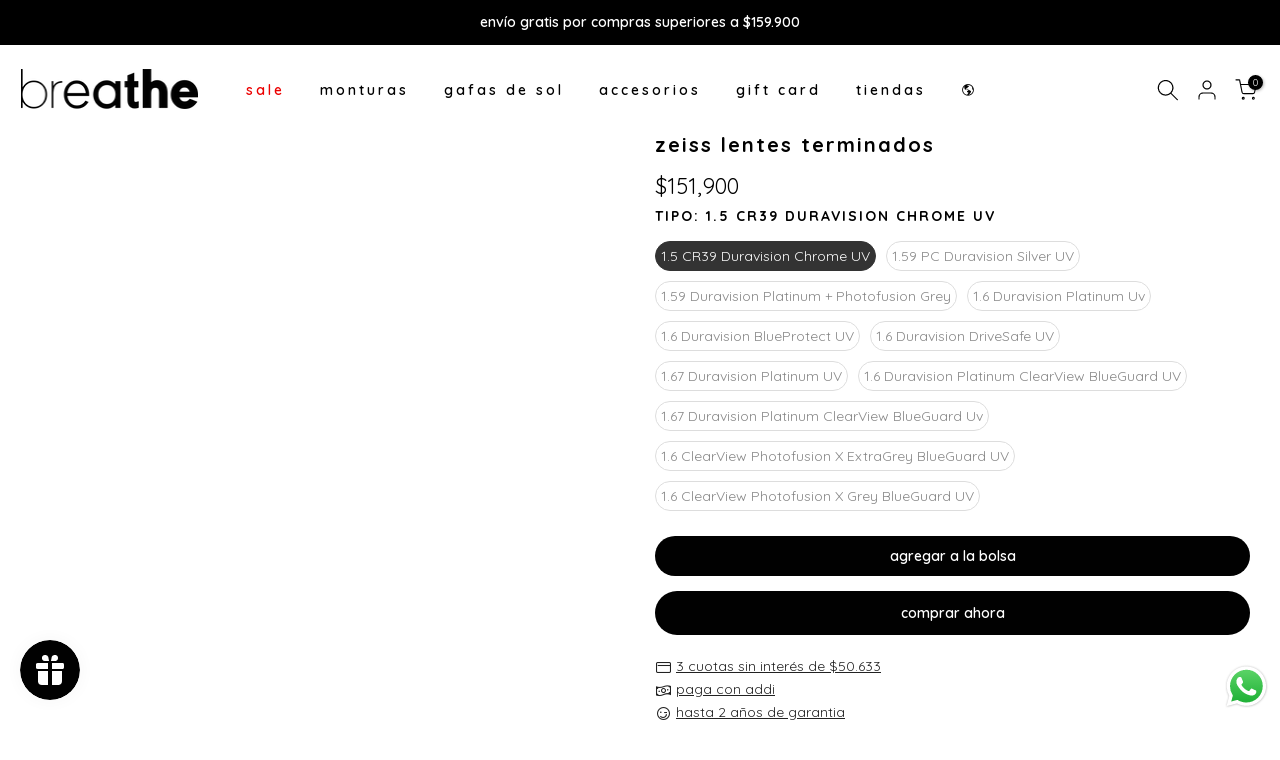

--- FILE ---
content_type: text/html; charset=utf-8
request_url: https://www.breatheeyewear.co/products/zeiss-lentes-terminados
body_size: 43929
content:
<!doctype html><html class="t4sp-theme t4s-wrapper__full_width rtl_false swatch_color_style_2 pr_border_style_1 pr_img_effect_2 enable_eff_img1_true badge_shape_1 css_for_wis_app_true t4s-lzcus-true shadow_round_img_false t4s-header__inline is-remove-unavai-2 t4_compare_false t4s-cart-count-0 t4s-pr-ellipsis-true
 no-js" lang="es">
  <head>
    <meta charset="utf-8">
    <meta http-equiv="X-UA-Compatible" content="IE=edge">
    <meta name="viewport" content="width=device-width, initial-scale=1, height=device-height, minimum-scale=1.0, maximum-scale=1.0">
    <meta name="theme-color" content="#fff">
    <link rel="canonical" href="https://www.breatheeyewear.co/products/zeiss-lentes-terminados">
    <link rel="preconnect" href="https://cdn.shopify.com" crossorigin><link rel="shortcut icon" type="image/png" href="//www.breatheeyewear.co/cdn/shop/files/Favicon_bfcba8e3-5729-47ed-a10f-d9c5f21f46bc.png?crop=center&height=32&v=1623707686&width=32"><link id="t4s-favico" rel="apple-touch-icon-precomposed" type="image/png" sizes="152x152" href="//www.breatheeyewear.co/cdn/shop/files/Favicon_bfcba8e3-5729-47ed-a10f-d9c5f21f46bc.png?crop=center&height=152&v=1623707686&width=152"><title>Zeiss Lentes Terminados &ndash; Breathe Eyewear</title>
    <meta name="description" content="Breathe es una marca colombiana que nace del amor a los lentes de sol. En Breathe queremos acompañarte a ver el mundo de forma diferente."><meta name="keywords" content="Zeiss Lentes Terminados, Breathe Eyewear, www.breatheeyewear.co"/><meta name="author" content="breathe">

<meta property="og:site_name" content="Breathe Eyewear">
<meta property="og:url" content="https://www.breatheeyewear.co/products/zeiss-lentes-terminados">
<meta property="og:title" content="Zeiss Lentes Terminados">
<meta property="og:type" content="product">
<meta property="og:description" content="Breathe es una marca colombiana que nace del amor a los lentes de sol. En Breathe queremos acompañarte a ver el mundo de forma diferente."><meta property="og:image" content="http://www.breatheeyewear.co/cdn/shop/files/Instagram.png?v=1625273594">
  <meta property="og:image:secure_url" content="https://www.breatheeyewear.co/cdn/shop/files/Instagram.png?v=1625273594">
  <meta property="og:image:width" content="1000">
  <meta property="og:image:height" content="1000"><meta property="og:price:amount" content="151,900">
  <meta property="og:price:currency" content="COP"><meta name="twitter:card" content="summary_large_image">
<meta name="twitter:title" content="Zeiss Lentes Terminados">
<meta name="twitter:description" content="Breathe es una marca colombiana que nace del amor a los lentes de sol. En Breathe queremos acompañarte a ver el mundo de forma diferente."><script src="//www.breatheeyewear.co/cdn/shop/t/16/assets/lazysizes.min.js?v=83289260111445824691698364029" async="async"></script>
    <script src="//www.breatheeyewear.co/cdn/shop/t/16/assets/global.min.js?v=126463772103560662341698364028" defer="defer"></script>
    <script>window.performance && window.performance.mark && window.performance.mark('shopify.content_for_header.start');</script><meta name="google-site-verification" content="EgCCl7yopaJigKUHAUfx7jLruX-RS9wZ-hLVqs7jIwc">
<meta name="google-site-verification" content="Cbtdv5OMEclaiQNFpBcj9bot0GRuf36nhbSmpcC5w_U">
<meta name="google-site-verification" content="o-GMEgMkFhHVjVljBjuyf2xBruqqpGUhaDH4INeRQUs">
<meta name="google-site-verification" content="eKt373-6HGuCcVJn37bya_9lq1_kmRxWbUs0yR1qOk8">
<meta id="shopify-digital-wallet" name="shopify-digital-wallet" content="/11632690/digital_wallets/dialog">
<link rel="alternate" type="application/json+oembed" href="https://www.breatheeyewear.co/products/zeiss-lentes-terminados.oembed">
<script async="async" src="/checkouts/internal/preloads.js?locale=es-CO"></script>
<script id="shopify-features" type="application/json">{"accessToken":"a0c6e86e4490ef9cdff625e7ce45d699","betas":["rich-media-storefront-analytics"],"domain":"www.breatheeyewear.co","predictiveSearch":true,"shopId":11632690,"locale":"es"}</script>
<script>var Shopify = Shopify || {};
Shopify.shop = "breatheartdesign.myshopify.com";
Shopify.locale = "es";
Shopify.currency = {"active":"COP","rate":"1.0"};
Shopify.country = "CO";
Shopify.theme = {"name":"Gecko 6.1.0 official","id":125513990227,"schema_name":"Gecko","schema_version":"6.1.0","theme_store_id":null,"role":"main"};
Shopify.theme.handle = "null";
Shopify.theme.style = {"id":null,"handle":null};
Shopify.cdnHost = "www.breatheeyewear.co/cdn";
Shopify.routes = Shopify.routes || {};
Shopify.routes.root = "/";</script>
<script type="module">!function(o){(o.Shopify=o.Shopify||{}).modules=!0}(window);</script>
<script>!function(o){function n(){var o=[];function n(){o.push(Array.prototype.slice.apply(arguments))}return n.q=o,n}var t=o.Shopify=o.Shopify||{};t.loadFeatures=n(),t.autoloadFeatures=n()}(window);</script>
<script id="shop-js-analytics" type="application/json">{"pageType":"product"}</script>
<script defer="defer" async type="module" src="//www.breatheeyewear.co/cdn/shopifycloud/shop-js/modules/v2/client.init-shop-cart-sync_-aut3ZVe.es.esm.js"></script>
<script defer="defer" async type="module" src="//www.breatheeyewear.co/cdn/shopifycloud/shop-js/modules/v2/chunk.common_jR-HGkUL.esm.js"></script>
<script type="module">
  await import("//www.breatheeyewear.co/cdn/shopifycloud/shop-js/modules/v2/client.init-shop-cart-sync_-aut3ZVe.es.esm.js");
await import("//www.breatheeyewear.co/cdn/shopifycloud/shop-js/modules/v2/chunk.common_jR-HGkUL.esm.js");

  window.Shopify.SignInWithShop?.initShopCartSync?.({"fedCMEnabled":true,"windoidEnabled":true});

</script>
<script>(function() {
  var isLoaded = false;
  function asyncLoad() {
    if (isLoaded) return;
    isLoaded = true;
    var urls = ["https:\/\/js.smile.io\/v1\/smile-shopify.js?shop=breatheartdesign.myshopify.com","https:\/\/app.shopthru.xyz\/blockchainScript?shop=breatheartdesign.myshopify.com"];
    for (var i = 0; i < urls.length; i++) {
      var s = document.createElement('script');
      s.type = 'text/javascript';
      s.async = true;
      s.src = urls[i];
      var x = document.getElementsByTagName('script')[0];
      x.parentNode.insertBefore(s, x);
    }
  };
  if(window.attachEvent) {
    window.attachEvent('onload', asyncLoad);
  } else {
    window.addEventListener('load', asyncLoad, false);
  }
})();</script>
<script id="__st">var __st={"a":11632690,"offset":-18000,"reqid":"3eb83cd7-069b-400c-a634-52e02d7ba814-1768988650","pageurl":"www.breatheeyewear.co\/products\/zeiss-lentes-terminados","u":"a1b80b995fa1","p":"product","rtyp":"product","rid":1378839461971};</script>
<script>window.ShopifyPaypalV4VisibilityTracking = true;</script>
<script id="captcha-bootstrap">!function(){'use strict';const t='contact',e='account',n='new_comment',o=[[t,t],['blogs',n],['comments',n],[t,'customer']],c=[[e,'customer_login'],[e,'guest_login'],[e,'recover_customer_password'],[e,'create_customer']],r=t=>t.map((([t,e])=>`form[action*='/${t}']:not([data-nocaptcha='true']) input[name='form_type'][value='${e}']`)).join(','),a=t=>()=>t?[...document.querySelectorAll(t)].map((t=>t.form)):[];function s(){const t=[...o],e=r(t);return a(e)}const i='password',u='form_key',d=['recaptcha-v3-token','g-recaptcha-response','h-captcha-response',i],f=()=>{try{return window.sessionStorage}catch{return}},m='__shopify_v',_=t=>t.elements[u];function p(t,e,n=!1){try{const o=window.sessionStorage,c=JSON.parse(o.getItem(e)),{data:r}=function(t){const{data:e,action:n}=t;return t[m]||n?{data:e,action:n}:{data:t,action:n}}(c);for(const[e,n]of Object.entries(r))t.elements[e]&&(t.elements[e].value=n);n&&o.removeItem(e)}catch(o){console.error('form repopulation failed',{error:o})}}const l='form_type',E='cptcha';function T(t){t.dataset[E]=!0}const w=window,h=w.document,L='Shopify',v='ce_forms',y='captcha';let A=!1;((t,e)=>{const n=(g='f06e6c50-85a8-45c8-87d0-21a2b65856fe',I='https://cdn.shopify.com/shopifycloud/storefront-forms-hcaptcha/ce_storefront_forms_captcha_hcaptcha.v1.5.2.iife.js',D={infoText:'Protegido por hCaptcha',privacyText:'Privacidad',termsText:'Términos'},(t,e,n)=>{const o=w[L][v],c=o.bindForm;if(c)return c(t,g,e,D).then(n);var r;o.q.push([[t,g,e,D],n]),r=I,A||(h.body.append(Object.assign(h.createElement('script'),{id:'captcha-provider',async:!0,src:r})),A=!0)});var g,I,D;w[L]=w[L]||{},w[L][v]=w[L][v]||{},w[L][v].q=[],w[L][y]=w[L][y]||{},w[L][y].protect=function(t,e){n(t,void 0,e),T(t)},Object.freeze(w[L][y]),function(t,e,n,w,h,L){const[v,y,A,g]=function(t,e,n){const i=e?o:[],u=t?c:[],d=[...i,...u],f=r(d),m=r(i),_=r(d.filter((([t,e])=>n.includes(e))));return[a(f),a(m),a(_),s()]}(w,h,L),I=t=>{const e=t.target;return e instanceof HTMLFormElement?e:e&&e.form},D=t=>v().includes(t);t.addEventListener('submit',(t=>{const e=I(t);if(!e)return;const n=D(e)&&!e.dataset.hcaptchaBound&&!e.dataset.recaptchaBound,o=_(e),c=g().includes(e)&&(!o||!o.value);(n||c)&&t.preventDefault(),c&&!n&&(function(t){try{if(!f())return;!function(t){const e=f();if(!e)return;const n=_(t);if(!n)return;const o=n.value;o&&e.removeItem(o)}(t);const e=Array.from(Array(32),(()=>Math.random().toString(36)[2])).join('');!function(t,e){_(t)||t.append(Object.assign(document.createElement('input'),{type:'hidden',name:u})),t.elements[u].value=e}(t,e),function(t,e){const n=f();if(!n)return;const o=[...t.querySelectorAll(`input[type='${i}']`)].map((({name:t})=>t)),c=[...d,...o],r={};for(const[a,s]of new FormData(t).entries())c.includes(a)||(r[a]=s);n.setItem(e,JSON.stringify({[m]:1,action:t.action,data:r}))}(t,e)}catch(e){console.error('failed to persist form',e)}}(e),e.submit())}));const S=(t,e)=>{t&&!t.dataset[E]&&(n(t,e.some((e=>e===t))),T(t))};for(const o of['focusin','change'])t.addEventListener(o,(t=>{const e=I(t);D(e)&&S(e,y())}));const B=e.get('form_key'),M=e.get(l),P=B&&M;t.addEventListener('DOMContentLoaded',(()=>{const t=y();if(P)for(const e of t)e.elements[l].value===M&&p(e,B);[...new Set([...A(),...v().filter((t=>'true'===t.dataset.shopifyCaptcha))])].forEach((e=>S(e,t)))}))}(h,new URLSearchParams(w.location.search),n,t,e,['guest_login'])})(!0,!0)}();</script>
<script integrity="sha256-4kQ18oKyAcykRKYeNunJcIwy7WH5gtpwJnB7kiuLZ1E=" data-source-attribution="shopify.loadfeatures" defer="defer" src="//www.breatheeyewear.co/cdn/shopifycloud/storefront/assets/storefront/load_feature-a0a9edcb.js" crossorigin="anonymous"></script>
<script data-source-attribution="shopify.dynamic_checkout.dynamic.init">var Shopify=Shopify||{};Shopify.PaymentButton=Shopify.PaymentButton||{isStorefrontPortableWallets:!0,init:function(){window.Shopify.PaymentButton.init=function(){};var t=document.createElement("script");t.src="https://www.breatheeyewear.co/cdn/shopifycloud/portable-wallets/latest/portable-wallets.es.js",t.type="module",document.head.appendChild(t)}};
</script>
<script data-source-attribution="shopify.dynamic_checkout.buyer_consent">
  function portableWalletsHideBuyerConsent(e){var t=document.getElementById("shopify-buyer-consent"),n=document.getElementById("shopify-subscription-policy-button");t&&n&&(t.classList.add("hidden"),t.setAttribute("aria-hidden","true"),n.removeEventListener("click",e))}function portableWalletsShowBuyerConsent(e){var t=document.getElementById("shopify-buyer-consent"),n=document.getElementById("shopify-subscription-policy-button");t&&n&&(t.classList.remove("hidden"),t.removeAttribute("aria-hidden"),n.addEventListener("click",e))}window.Shopify?.PaymentButton&&(window.Shopify.PaymentButton.hideBuyerConsent=portableWalletsHideBuyerConsent,window.Shopify.PaymentButton.showBuyerConsent=portableWalletsShowBuyerConsent);
</script>
<script>
  function portableWalletsCleanup(e){e&&e.src&&console.error("Failed to load portable wallets script "+e.src);var t=document.querySelectorAll("shopify-accelerated-checkout .shopify-payment-button__skeleton, shopify-accelerated-checkout-cart .wallet-cart-button__skeleton"),e=document.getElementById("shopify-buyer-consent");for(let e=0;e<t.length;e++)t[e].remove();e&&e.remove()}function portableWalletsNotLoadedAsModule(e){e instanceof ErrorEvent&&"string"==typeof e.message&&e.message.includes("import.meta")&&"string"==typeof e.filename&&e.filename.includes("portable-wallets")&&(window.removeEventListener("error",portableWalletsNotLoadedAsModule),window.Shopify.PaymentButton.failedToLoad=e,"loading"===document.readyState?document.addEventListener("DOMContentLoaded",window.Shopify.PaymentButton.init):window.Shopify.PaymentButton.init())}window.addEventListener("error",portableWalletsNotLoadedAsModule);
</script>

<script type="module" src="https://www.breatheeyewear.co/cdn/shopifycloud/portable-wallets/latest/portable-wallets.es.js" onError="portableWalletsCleanup(this)" crossorigin="anonymous"></script>
<script nomodule>
  document.addEventListener("DOMContentLoaded", portableWalletsCleanup);
</script>

<link id="shopify-accelerated-checkout-styles" rel="stylesheet" media="screen" href="https://www.breatheeyewear.co/cdn/shopifycloud/portable-wallets/latest/accelerated-checkout-backwards-compat.css" crossorigin="anonymous">
<style id="shopify-accelerated-checkout-cart">
        #shopify-buyer-consent {
  margin-top: 1em;
  display: inline-block;
  width: 100%;
}

#shopify-buyer-consent.hidden {
  display: none;
}

#shopify-subscription-policy-button {
  background: none;
  border: none;
  padding: 0;
  text-decoration: underline;
  font-size: inherit;
  cursor: pointer;
}

#shopify-subscription-policy-button::before {
  box-shadow: none;
}

      </style>

<script>window.performance && window.performance.mark && window.performance.mark('shopify.content_for_header.end');</script>
<link rel="stylesheet" href="https://fonts.googleapis.com/css?family=Quicksand:300,300i,400,400i,500,500i,600,600i,700,700i,800,800i&display=swap" media="print" onload="this.media='all'"><link href="//www.breatheeyewear.co/cdn/shop/t/16/assets/t4s-base.css?v=41097345248407196601698364030" rel="stylesheet" type="text/css" media="all" /><style data-shopify>:root {
      
      /* CSS Variables */
    --wrapper-mw      : 1420px;
    --font-family-1   : Quicksand;
    --font-family-2   : Quicksand;
    --font-family-3   : Quicksand;
    --font-body-family   : Quicksand;
    --font-heading-family: Quicksand;
    
    
    --t4s-success-color       : #428445;
    --t4s-success-color-rgb   : 66, 132, 69;
    --t4s-warning-color       : #e0b252;
    --t4s-warning-color-rgb   : 224, 178, 82;
    --t4s-error-color         : #EB001B;
    --t4s-error-color-rgb     : 235, 0, 27;
    --t4s-light-color         : #ffffff;
    --t4s-dark-color          : #222222;
    --t4s-highlight-color     : #ec0101;
    --t4s-tooltip-background  : #383838;
    --t4s-tooltip-color       : #fff;
    --primary-sw-color        : #333;
    --primary-sw-color-rgb    : 51, 51, 51;
    --border-sw-color         : #ddd;
    --secondary-sw-color      : #878787;
    --sale-price-color        : #fa0000;
    --primary-price-color     : #000000;
    --secondary-price-color   : #000000;
    
    --t4s-body-background     : #fff;
    --text-color              : #000000;
    --text-color-rgb          : 0, 0, 0;
    --heading-color           : #000000;
    --accent-color            : #000000;
    --accent-color-rgb        : 0, 0, 0;
    --accent-color-darken     : #000000;
    --accent-color-hover      : var(--accent-color-darken);
    --secondary-color         : #000000;
    --secondary-color-rgb     : 0, 0, 0;
    --link-color              : #222222;
    --link-color-hover        : #000000;
    --border-color            : #000000;
    --border-color-rgb        : 0, 0, 0;
    --border-primary-color    : #000000;
    --button-background       : #222;
    --button-color            : #fff;
    --button-background-hover : #000000;
    --button-color-hover      : #fff;

    --btn-radius              : 40px;
    --other-radius            : 40px;

    --sale-badge-background    : #fa0000;
    --sale-badge-color         : #fff;
    --new-badge-background     : #109533;
    --new-badge-color          : #fff;
    --preorder-badge-background: #0774d7;
    --preorder-badge-color     : #fff;
    --soldout-badge-background : #000000;
    --soldout-badge-color      : #fff;
    --custom-badge-background  : #109533;
    --custom-badge-color       : #fff;--aspect-ratiocus1: 4.484304932735426;/* Shopify related variables */
    --payment-terms-background-color: ;
    
    --lz-background: #ddd;
    --lz-img: url("//www.breatheeyewear.co/cdn/shop/t/16/assets/t4s_loader.svg?v=114912971614241084311698370935");--lz-img-cus: url("//www.breatheeyewear.co/cdn/shop/files/SIMBOLO01_3x_fa5c989c-dfa0-46c0-9ac0-eb5e4fb66079.png?v=1683770033&width=108");
    --lz-size-cus: 60px;}

  html {
    font-size: 62.5%;
    height: 100%;
  }

  body {
    overflow-x: hidden;
    margin: 0;
    font-size:14px;
    letter-spacing: 0px;
    color: var(--text-color);
    font-family: var(--font-body-family);
    line-height: 1.7;
    font-weight: 400;
    -webkit-font-smoothing: auto;
    -moz-osx-font-smoothing: auto;
    background-color: var(--t4s-body-background);
  }
  
  /*
  @media screen and (min-width: 750px) {
    body {
      font-size: 1.6rem;
    }
  }
  */

  h1, h2, h3, h4, h5, h6, .t4s_as_title {
    color: var(--heading-color);
    font-family: var(--font-heading-family);
    line-height: 1.4;
    font-weight: 400;
    letter-spacing: 2px;
  }
  h1 { font-size: 37px }
  h2 { font-size: 29px }
  h3 { font-size: 23px }
  h4 { font-size: 18px }
  h5 { font-size: 17px }
  h6 { font-size: 15.5px }
  a,.t4s_as_link {
    /* font-family: var(--font-link-family); */
    color: var(--link-color);
  }
  button,
  input,
  optgroup,
  select,
  textarea {
    border-color: var(--border-color);
  }
  .t4s_as_button,
  button,
  input[type="button"]:not(.t4s-btn),
  input[type="reset"],
  input[type="submit"]:not(.t4s-btn) {
    font-family: var(--font-button-family);
    color: var(--button-color);
    background-color: var(--button-background);
    border-color: var(--button-background);
  }
  
  .t4s-cp,.t4s-color-accent { color : var(--accent-color) }.t4s-ct,.t4s-color-text { color : var(--text-color) }.t4s-ch,.t4ss-color-heading { color : var(--heading-color) }.t4s-csecondary { color : var(--secondary-color) }
  
  .t4s-fnt-fm-1 {
    font-family: var(--font-family-1) !important;
  }
  .t4s-fnt-fm-2 {
    font-family: var(--font-family-2) !important;
  }
  .t4s-fnt-fm-3 {
    font-family: var(--font-family-3) !important;
  }
  .t4s-cr {
    color: var(--t4s-highlight-color);
  }
  .t4s-price__sale { color: var(--primary-price-color); }@media (-moz-touch-enabled: 0), (hover: hover) and (min-width: 1025px){
    a:hover,.t4s_as_link:hover {
      color: var(--link-color-hover);
    }
    .t4s_as_button:hover,
      button:hover,
      input[type="button"]:not(.t4s-btn):hover, 
      input[type="reset"]:hover,
      input[type="submit"]:not(.t4s-btn):hover  {
      color: var(--button-color-hover);
      background-color: var(--button-background-hover);
      border-color: var(--button-background-hover);
    }
  }
  .t4s-fix-overflow.t4s-row { max-width: 100vw;margin-left: auto;margin-right: auto;}.lazyloadt4s-opt {opacity: 1 !important;transition: opacity 0s, transform 1s !important;}.t4s-d-block {display: block;}.t4s-d-none {display: none;}@media (min-width: 768px) {.t4s-d-md-block {display: block;}.t4s-d-md-none {display: none; }}@media (min-width: 1025px) {.t4s-d-lg-block {display: block;}.t4s-d-lg-none {display: none; }}.t4s-pr-color__item.t4s-pr-color--sold-out {
      display: none;
    }</style><script>
  const isBehaviorSmooth = 'scrollBehavior' in document.documentElement.style && getComputedStyle(document.documentElement).scrollBehavior === 'smooth';
  const t4sXMLHttpRequest = window.XMLHttpRequest, documentElementT4s = document.documentElement; documentElementT4s.className = documentElementT4s.className.replace('no-js', 'js');function loadImageT4s(_this) { _this.classList.add('lazyloadt4sed')};(function() { const matchMediaHoverT4s = (window.matchMedia('(-moz-touch-enabled: 1), (hover: none)')).matches; documentElementT4s.className += ((window.CSS && window.CSS.supports('(position: sticky) or (position: -webkit-sticky)')) ? ' t4sp-sticky' : ' t4sp-no-sticky'); documentElementT4s.className += matchMediaHoverT4s ? ' t4sp-no-hover' : ' t4sp-hover'; window.onpageshow = function() { if (performance.navigation.type === 2) {document.dispatchEvent(new CustomEvent('cart:refresh'))} }; if (!matchMediaHoverT4s && window.width > 1024) { document.addEventListener('mousemove', function(evt) { documentElementT4s.classList.replace('t4sp-no-hover','t4sp-hover'); document.dispatchEvent(new CustomEvent('theme:hover')); }, {once : true} ); } }());</script><script type="text/javascript">
    (function(c,l,a,r,i,t,y){
        c[a]=c[a]||function(){(c[a].q=c[a].q||[]).push(arguments)};
        t=l.createElement(r);t.async=1;t.src="https://www.clarity.ms/tag/"+i;
        y=l.getElementsByTagName(r)[0];y.parentNode.insertBefore(t,y);
    })(window, document, "clarity", "script", "ncwdqypfj3");
</script>   
  <script src="https://cdn.shopify.com/extensions/019b6dda-9f81-7c8b-b5f5-7756ae4a26fb/dondy-whatsapp-chat-widget-85/assets/ChatBubble.js" type="text/javascript" defer="defer"></script>
<link href="https://cdn.shopify.com/extensions/019b6dda-9f81-7c8b-b5f5-7756ae4a26fb/dondy-whatsapp-chat-widget-85/assets/ChatBubble.css" rel="stylesheet" type="text/css" media="all">
<script src="https://cdn.shopify.com/extensions/019bdd7a-c110-7969-8f1c-937dfc03ea8a/smile-io-272/assets/smile-loader.js" type="text/javascript" defer="defer"></script>
<script src="https://cdn.shopify.com/extensions/019bc7b7-7f14-7217-a6a6-132dcd8a0c79/lensadvizor-1-331/assets/lensadvizor-widget.min.js" type="text/javascript" defer="defer"></script>
<link href="https://cdn.shopify.com/extensions/019bc7b7-7f14-7217-a6a6-132dcd8a0c79/lensadvizor-1-331/assets/lensadvizor-widget.min.css" rel="stylesheet" type="text/css" media="all">
<link href="https://monorail-edge.shopifysvc.com" rel="dns-prefetch">
<script>(function(){if ("sendBeacon" in navigator && "performance" in window) {try {var session_token_from_headers = performance.getEntriesByType('navigation')[0].serverTiming.find(x => x.name == '_s').description;} catch {var session_token_from_headers = undefined;}var session_cookie_matches = document.cookie.match(/_shopify_s=([^;]*)/);var session_token_from_cookie = session_cookie_matches && session_cookie_matches.length === 2 ? session_cookie_matches[1] : "";var session_token = session_token_from_headers || session_token_from_cookie || "";function handle_abandonment_event(e) {var entries = performance.getEntries().filter(function(entry) {return /monorail-edge.shopifysvc.com/.test(entry.name);});if (!window.abandonment_tracked && entries.length === 0) {window.abandonment_tracked = true;var currentMs = Date.now();var navigation_start = performance.timing.navigationStart;var payload = {shop_id: 11632690,url: window.location.href,navigation_start,duration: currentMs - navigation_start,session_token,page_type: "product"};window.navigator.sendBeacon("https://monorail-edge.shopifysvc.com/v1/produce", JSON.stringify({schema_id: "online_store_buyer_site_abandonment/1.1",payload: payload,metadata: {event_created_at_ms: currentMs,event_sent_at_ms: currentMs}}));}}window.addEventListener('pagehide', handle_abandonment_event);}}());</script>
<script id="web-pixels-manager-setup">(function e(e,d,r,n,o){if(void 0===o&&(o={}),!Boolean(null===(a=null===(i=window.Shopify)||void 0===i?void 0:i.analytics)||void 0===a?void 0:a.replayQueue)){var i,a;window.Shopify=window.Shopify||{};var t=window.Shopify;t.analytics=t.analytics||{};var s=t.analytics;s.replayQueue=[],s.publish=function(e,d,r){return s.replayQueue.push([e,d,r]),!0};try{self.performance.mark("wpm:start")}catch(e){}var l=function(){var e={modern:/Edge?\/(1{2}[4-9]|1[2-9]\d|[2-9]\d{2}|\d{4,})\.\d+(\.\d+|)|Firefox\/(1{2}[4-9]|1[2-9]\d|[2-9]\d{2}|\d{4,})\.\d+(\.\d+|)|Chrom(ium|e)\/(9{2}|\d{3,})\.\d+(\.\d+|)|(Maci|X1{2}).+ Version\/(15\.\d+|(1[6-9]|[2-9]\d|\d{3,})\.\d+)([,.]\d+|)( \(\w+\)|)( Mobile\/\w+|) Safari\/|Chrome.+OPR\/(9{2}|\d{3,})\.\d+\.\d+|(CPU[ +]OS|iPhone[ +]OS|CPU[ +]iPhone|CPU IPhone OS|CPU iPad OS)[ +]+(15[._]\d+|(1[6-9]|[2-9]\d|\d{3,})[._]\d+)([._]\d+|)|Android:?[ /-](13[3-9]|1[4-9]\d|[2-9]\d{2}|\d{4,})(\.\d+|)(\.\d+|)|Android.+Firefox\/(13[5-9]|1[4-9]\d|[2-9]\d{2}|\d{4,})\.\d+(\.\d+|)|Android.+Chrom(ium|e)\/(13[3-9]|1[4-9]\d|[2-9]\d{2}|\d{4,})\.\d+(\.\d+|)|SamsungBrowser\/([2-9]\d|\d{3,})\.\d+/,legacy:/Edge?\/(1[6-9]|[2-9]\d|\d{3,})\.\d+(\.\d+|)|Firefox\/(5[4-9]|[6-9]\d|\d{3,})\.\d+(\.\d+|)|Chrom(ium|e)\/(5[1-9]|[6-9]\d|\d{3,})\.\d+(\.\d+|)([\d.]+$|.*Safari\/(?![\d.]+ Edge\/[\d.]+$))|(Maci|X1{2}).+ Version\/(10\.\d+|(1[1-9]|[2-9]\d|\d{3,})\.\d+)([,.]\d+|)( \(\w+\)|)( Mobile\/\w+|) Safari\/|Chrome.+OPR\/(3[89]|[4-9]\d|\d{3,})\.\d+\.\d+|(CPU[ +]OS|iPhone[ +]OS|CPU[ +]iPhone|CPU IPhone OS|CPU iPad OS)[ +]+(10[._]\d+|(1[1-9]|[2-9]\d|\d{3,})[._]\d+)([._]\d+|)|Android:?[ /-](13[3-9]|1[4-9]\d|[2-9]\d{2}|\d{4,})(\.\d+|)(\.\d+|)|Mobile Safari.+OPR\/([89]\d|\d{3,})\.\d+\.\d+|Android.+Firefox\/(13[5-9]|1[4-9]\d|[2-9]\d{2}|\d{4,})\.\d+(\.\d+|)|Android.+Chrom(ium|e)\/(13[3-9]|1[4-9]\d|[2-9]\d{2}|\d{4,})\.\d+(\.\d+|)|Android.+(UC? ?Browser|UCWEB|U3)[ /]?(15\.([5-9]|\d{2,})|(1[6-9]|[2-9]\d|\d{3,})\.\d+)\.\d+|SamsungBrowser\/(5\.\d+|([6-9]|\d{2,})\.\d+)|Android.+MQ{2}Browser\/(14(\.(9|\d{2,})|)|(1[5-9]|[2-9]\d|\d{3,})(\.\d+|))(\.\d+|)|K[Aa][Ii]OS\/(3\.\d+|([4-9]|\d{2,})\.\d+)(\.\d+|)/},d=e.modern,r=e.legacy,n=navigator.userAgent;return n.match(d)?"modern":n.match(r)?"legacy":"unknown"}(),u="modern"===l?"modern":"legacy",c=(null!=n?n:{modern:"",legacy:""})[u],f=function(e){return[e.baseUrl,"/wpm","/b",e.hashVersion,"modern"===e.buildTarget?"m":"l",".js"].join("")}({baseUrl:d,hashVersion:r,buildTarget:u}),m=function(e){var d=e.version,r=e.bundleTarget,n=e.surface,o=e.pageUrl,i=e.monorailEndpoint;return{emit:function(e){var a=e.status,t=e.errorMsg,s=(new Date).getTime(),l=JSON.stringify({metadata:{event_sent_at_ms:s},events:[{schema_id:"web_pixels_manager_load/3.1",payload:{version:d,bundle_target:r,page_url:o,status:a,surface:n,error_msg:t},metadata:{event_created_at_ms:s}}]});if(!i)return console&&console.warn&&console.warn("[Web Pixels Manager] No Monorail endpoint provided, skipping logging."),!1;try{return self.navigator.sendBeacon.bind(self.navigator)(i,l)}catch(e){}var u=new XMLHttpRequest;try{return u.open("POST",i,!0),u.setRequestHeader("Content-Type","text/plain"),u.send(l),!0}catch(e){return console&&console.warn&&console.warn("[Web Pixels Manager] Got an unhandled error while logging to Monorail."),!1}}}}({version:r,bundleTarget:l,surface:e.surface,pageUrl:self.location.href,monorailEndpoint:e.monorailEndpoint});try{o.browserTarget=l,function(e){var d=e.src,r=e.async,n=void 0===r||r,o=e.onload,i=e.onerror,a=e.sri,t=e.scriptDataAttributes,s=void 0===t?{}:t,l=document.createElement("script"),u=document.querySelector("head"),c=document.querySelector("body");if(l.async=n,l.src=d,a&&(l.integrity=a,l.crossOrigin="anonymous"),s)for(var f in s)if(Object.prototype.hasOwnProperty.call(s,f))try{l.dataset[f]=s[f]}catch(e){}if(o&&l.addEventListener("load",o),i&&l.addEventListener("error",i),u)u.appendChild(l);else{if(!c)throw new Error("Did not find a head or body element to append the script");c.appendChild(l)}}({src:f,async:!0,onload:function(){if(!function(){var e,d;return Boolean(null===(d=null===(e=window.Shopify)||void 0===e?void 0:e.analytics)||void 0===d?void 0:d.initialized)}()){var d=window.webPixelsManager.init(e)||void 0;if(d){var r=window.Shopify.analytics;r.replayQueue.forEach((function(e){var r=e[0],n=e[1],o=e[2];d.publishCustomEvent(r,n,o)})),r.replayQueue=[],r.publish=d.publishCustomEvent,r.visitor=d.visitor,r.initialized=!0}}},onerror:function(){return m.emit({status:"failed",errorMsg:"".concat(f," has failed to load")})},sri:function(e){var d=/^sha384-[A-Za-z0-9+/=]+$/;return"string"==typeof e&&d.test(e)}(c)?c:"",scriptDataAttributes:o}),m.emit({status:"loading"})}catch(e){m.emit({status:"failed",errorMsg:(null==e?void 0:e.message)||"Unknown error"})}}})({shopId: 11632690,storefrontBaseUrl: "https://www.breatheeyewear.co",extensionsBaseUrl: "https://extensions.shopifycdn.com/cdn/shopifycloud/web-pixels-manager",monorailEndpoint: "https://monorail-edge.shopifysvc.com/unstable/produce_batch",surface: "storefront-renderer",enabledBetaFlags: ["2dca8a86"],webPixelsConfigList: [{"id":"398065747","configuration":"{\"measurementIds\":\"G-7NDY8XFBEM\"}","eventPayloadVersion":"v1","runtimeContext":"STRICT","scriptVersion":"7aaae93c56736e9df275e05ad7cdcadf","type":"APP","apiClientId":3542712321,"privacyPurposes":["ANALYTICS","MARKETING","SALE_OF_DATA"],"dataSharingAdjustments":{"protectedCustomerApprovalScopes":["read_customer_address","read_customer_email","read_customer_name","read_customer_personal_data","read_customer_phone"]}},{"id":"357466195","configuration":"{\"config\":\"{\\\"google_tag_ids\\\":[\\\"G-7NDY8XFBEM\\\",\\\"AW-631536849\\\",\\\"GT-MK5244X\\\"],\\\"target_country\\\":\\\"CO\\\",\\\"gtag_events\\\":[{\\\"type\\\":\\\"begin_checkout\\\",\\\"action_label\\\":[\\\"G-7NDY8XFBEM\\\",\\\"AW-631536849\\\/guVTCJnJkc4aENH5ka0C\\\"]},{\\\"type\\\":\\\"search\\\",\\\"action_label\\\":[\\\"G-7NDY8XFBEM\\\",\\\"AW-631536849\\\/TpL2CKnQkc4aENH5ka0C\\\"]},{\\\"type\\\":\\\"view_item\\\",\\\"action_label\\\":[\\\"G-7NDY8XFBEM\\\",\\\"AW-631536849\\\/jpxwCK7Pkc4aENH5ka0C\\\",\\\"MC-2BRE7G4NVR\\\"]},{\\\"type\\\":\\\"purchase\\\",\\\"action_label\\\":[\\\"G-7NDY8XFBEM\\\",\\\"AW-631536849\\\/082nCJbJkc4aENH5ka0C\\\",\\\"MC-2BRE7G4NVR\\\"]},{\\\"type\\\":\\\"page_view\\\",\\\"action_label\\\":[\\\"G-7NDY8XFBEM\\\",\\\"AW-631536849\\\/YRQqCKvPkc4aENH5ka0C\\\",\\\"MC-2BRE7G4NVR\\\"]},{\\\"type\\\":\\\"add_payment_info\\\",\\\"action_label\\\":[\\\"G-7NDY8XFBEM\\\",\\\"AW-631536849\\\/jvblCKzQkc4aENH5ka0C\\\"]},{\\\"type\\\":\\\"add_to_cart\\\",\\\"action_label\\\":[\\\"G-7NDY8XFBEM\\\",\\\"AW-631536849\\\/yjKXCKjPkc4aENH5ka0C\\\"]}],\\\"enable_monitoring_mode\\\":false}\"}","eventPayloadVersion":"v1","runtimeContext":"OPEN","scriptVersion":"b2a88bafab3e21179ed38636efcd8a93","type":"APP","apiClientId":1780363,"privacyPurposes":[],"dataSharingAdjustments":{"protectedCustomerApprovalScopes":["read_customer_address","read_customer_email","read_customer_name","read_customer_personal_data","read_customer_phone"]}},{"id":"197099603","configuration":"{\"pixel_id\":\"450141741338059\",\"pixel_type\":\"facebook_pixel\",\"metaapp_system_user_token\":\"-\"}","eventPayloadVersion":"v1","runtimeContext":"OPEN","scriptVersion":"ca16bc87fe92b6042fbaa3acc2fbdaa6","type":"APP","apiClientId":2329312,"privacyPurposes":["ANALYTICS","MARKETING","SALE_OF_DATA"],"dataSharingAdjustments":{"protectedCustomerApprovalScopes":["read_customer_address","read_customer_email","read_customer_name","read_customer_personal_data","read_customer_phone"]}},{"id":"8323155","configuration":"{\"myshopifyDomain\":\"breatheartdesign.myshopify.com\"}","eventPayloadVersion":"v1","runtimeContext":"STRICT","scriptVersion":"23b97d18e2aa74363140dc29c9284e87","type":"APP","apiClientId":2775569,"privacyPurposes":["ANALYTICS","MARKETING","SALE_OF_DATA"],"dataSharingAdjustments":{"protectedCustomerApprovalScopes":["read_customer_address","read_customer_email","read_customer_name","read_customer_phone","read_customer_personal_data"]}},{"id":"shopify-app-pixel","configuration":"{}","eventPayloadVersion":"v1","runtimeContext":"STRICT","scriptVersion":"0450","apiClientId":"shopify-pixel","type":"APP","privacyPurposes":["ANALYTICS","MARKETING"]},{"id":"shopify-custom-pixel","eventPayloadVersion":"v1","runtimeContext":"LAX","scriptVersion":"0450","apiClientId":"shopify-pixel","type":"CUSTOM","privacyPurposes":["ANALYTICS","MARKETING"]}],isMerchantRequest: false,initData: {"shop":{"name":"Breathe Eyewear","paymentSettings":{"currencyCode":"COP"},"myshopifyDomain":"breatheartdesign.myshopify.com","countryCode":"CO","storefrontUrl":"https:\/\/www.breatheeyewear.co"},"customer":null,"cart":null,"checkout":null,"productVariants":[{"price":{"amount":151900.0,"currencyCode":"COP"},"product":{"title":"Zeiss Lentes Terminados","vendor":"BAD Bogotá","id":"1378839461971","untranslatedTitle":"Zeiss Lentes Terminados","url":"\/products\/zeiss-lentes-terminados","type":"Lenses"},"id":"29395884212307","image":null,"sku":"","title":"1.5 CR39 Duravision Chrome UV","untranslatedTitle":"1.5 CR39 Duravision Chrome UV"},{"price":{"amount":310900.0,"currencyCode":"COP"},"product":{"title":"Zeiss Lentes Terminados","vendor":"BAD Bogotá","id":"1378839461971","untranslatedTitle":"Zeiss Lentes Terminados","url":"\/products\/zeiss-lentes-terminados","type":"Lenses"},"id":"29395885326419","image":null,"sku":"","title":"1.59 PC Duravision Silver UV","untranslatedTitle":"1.59 PC Duravision Silver UV"},{"price":{"amount":693900.0,"currencyCode":"COP"},"product":{"title":"Zeiss Lentes Terminados","vendor":"BAD Bogotá","id":"1378839461971","untranslatedTitle":"Zeiss Lentes Terminados","url":"\/products\/zeiss-lentes-terminados","type":"Lenses"},"id":"40514308210771","image":null,"sku":"","title":"1.59 Duravision Platinum + Photofusion Grey","untranslatedTitle":"1.59 Duravision Platinum + Photofusion Grey"},{"price":{"amount":370900.0,"currencyCode":"COP"},"product":{"title":"Zeiss Lentes Terminados","vendor":"BAD Bogotá","id":"1378839461971","untranslatedTitle":"Zeiss Lentes Terminados","url":"\/products\/zeiss-lentes-terminados","type":"Lenses"},"id":"12732763537491","image":null,"sku":"","title":"1.6 Duravision Platinum Uv","untranslatedTitle":"1.6 Duravision Platinum Uv"},{"price":{"amount":405900.0,"currencyCode":"COP"},"product":{"title":"Zeiss Lentes Terminados","vendor":"BAD Bogotá","id":"1378839461971","untranslatedTitle":"Zeiss Lentes Terminados","url":"\/products\/zeiss-lentes-terminados","type":"Lenses"},"id":"12732763570259","image":null,"sku":"","title":"1.6 Duravision BlueProtect UV","untranslatedTitle":"1.6 Duravision BlueProtect UV"},{"price":{"amount":439900.0,"currencyCode":"COP"},"product":{"title":"Zeiss Lentes Terminados","vendor":"BAD Bogotá","id":"1378839461971","untranslatedTitle":"Zeiss Lentes Terminados","url":"\/products\/zeiss-lentes-terminados","type":"Lenses"},"id":"29395886506067","image":null,"sku":"","title":"1.6 Duravision DriveSafe UV","untranslatedTitle":"1.6 Duravision DriveSafe UV"},{"price":{"amount":479900.0,"currencyCode":"COP"},"product":{"title":"Zeiss Lentes Terminados","vendor":"BAD Bogotá","id":"1378839461971","untranslatedTitle":"Zeiss Lentes Terminados","url":"\/products\/zeiss-lentes-terminados","type":"Lenses"},"id":"12732763635795","image":null,"sku":"","title":"1.67 Duravision Platinum UV","untranslatedTitle":"1.67 Duravision Platinum UV"},{"price":{"amount":486900.0,"currencyCode":"COP"},"product":{"title":"Zeiss Lentes Terminados","vendor":"BAD Bogotá","id":"1378839461971","untranslatedTitle":"Zeiss Lentes Terminados","url":"\/products\/zeiss-lentes-terminados","type":"Lenses"},"id":"39958005121107","image":null,"sku":"","title":"1.6 Duravision Platinum ClearView BlueGuard UV","untranslatedTitle":"1.6 Duravision Platinum ClearView BlueGuard UV"},{"price":{"amount":575900.0,"currencyCode":"COP"},"product":{"title":"Zeiss Lentes Terminados","vendor":"BAD Bogotá","id":"1378839461971","untranslatedTitle":"Zeiss Lentes Terminados","url":"\/products\/zeiss-lentes-terminados","type":"Lenses"},"id":"39958006431827","image":null,"sku":"","title":"1.67 Duravision Platinum ClearView BlueGuard Uv","untranslatedTitle":"1.67 Duravision Platinum ClearView BlueGuard Uv"},{"price":{"amount":853900.0,"currencyCode":"COP"},"product":{"title":"Zeiss Lentes Terminados","vendor":"BAD Bogotá","id":"1378839461971","untranslatedTitle":"Zeiss Lentes Terminados","url":"\/products\/zeiss-lentes-terminados","type":"Lenses"},"id":"40499811287123","image":null,"sku":"","title":"1.6 ClearView Photofusion X ExtraGrey BlueGuard UV","untranslatedTitle":"1.6 ClearView Photofusion X ExtraGrey BlueGuard UV"},{"price":{"amount":853900.0,"currencyCode":"COP"},"product":{"title":"Zeiss Lentes Terminados","vendor":"BAD Bogotá","id":"1378839461971","untranslatedTitle":"Zeiss Lentes Terminados","url":"\/products\/zeiss-lentes-terminados","type":"Lenses"},"id":"40499812532307","image":null,"sku":"","title":"1.6 ClearView Photofusion X Grey BlueGuard UV","untranslatedTitle":"1.6 ClearView Photofusion X Grey BlueGuard UV"}],"purchasingCompany":null},},"https://www.breatheeyewear.co/cdn","fcfee988w5aeb613cpc8e4bc33m6693e112",{"modern":"","legacy":""},{"shopId":"11632690","storefrontBaseUrl":"https:\/\/www.breatheeyewear.co","extensionBaseUrl":"https:\/\/extensions.shopifycdn.com\/cdn\/shopifycloud\/web-pixels-manager","surface":"storefront-renderer","enabledBetaFlags":"[\"2dca8a86\"]","isMerchantRequest":"false","hashVersion":"fcfee988w5aeb613cpc8e4bc33m6693e112","publish":"custom","events":"[[\"page_viewed\",{}],[\"product_viewed\",{\"productVariant\":{\"price\":{\"amount\":151900.0,\"currencyCode\":\"COP\"},\"product\":{\"title\":\"Zeiss Lentes Terminados\",\"vendor\":\"BAD Bogotá\",\"id\":\"1378839461971\",\"untranslatedTitle\":\"Zeiss Lentes Terminados\",\"url\":\"\/products\/zeiss-lentes-terminados\",\"type\":\"Lenses\"},\"id\":\"29395884212307\",\"image\":null,\"sku\":\"\",\"title\":\"1.5 CR39 Duravision Chrome UV\",\"untranslatedTitle\":\"1.5 CR39 Duravision Chrome UV\"}}]]"});</script><script>
  window.ShopifyAnalytics = window.ShopifyAnalytics || {};
  window.ShopifyAnalytics.meta = window.ShopifyAnalytics.meta || {};
  window.ShopifyAnalytics.meta.currency = 'COP';
  var meta = {"product":{"id":1378839461971,"gid":"gid:\/\/shopify\/Product\/1378839461971","vendor":"BAD Bogotá","type":"Lenses","handle":"zeiss-lentes-terminados","variants":[{"id":29395884212307,"price":15190000,"name":"Zeiss Lentes Terminados - 1.5 CR39 Duravision Chrome UV","public_title":"1.5 CR39 Duravision Chrome UV","sku":""},{"id":29395885326419,"price":31090000,"name":"Zeiss Lentes Terminados - 1.59 PC Duravision Silver UV","public_title":"1.59 PC Duravision Silver UV","sku":""},{"id":40514308210771,"price":69390000,"name":"Zeiss Lentes Terminados - 1.59 Duravision Platinum + Photofusion Grey","public_title":"1.59 Duravision Platinum + Photofusion Grey","sku":""},{"id":12732763537491,"price":37090000,"name":"Zeiss Lentes Terminados - 1.6 Duravision Platinum Uv","public_title":"1.6 Duravision Platinum Uv","sku":""},{"id":12732763570259,"price":40590000,"name":"Zeiss Lentes Terminados - 1.6 Duravision BlueProtect UV","public_title":"1.6 Duravision BlueProtect UV","sku":""},{"id":29395886506067,"price":43990000,"name":"Zeiss Lentes Terminados - 1.6 Duravision DriveSafe UV","public_title":"1.6 Duravision DriveSafe UV","sku":""},{"id":12732763635795,"price":47990000,"name":"Zeiss Lentes Terminados - 1.67 Duravision Platinum UV","public_title":"1.67 Duravision Platinum UV","sku":""},{"id":39958005121107,"price":48690000,"name":"Zeiss Lentes Terminados - 1.6 Duravision Platinum ClearView BlueGuard UV","public_title":"1.6 Duravision Platinum ClearView BlueGuard UV","sku":""},{"id":39958006431827,"price":57590000,"name":"Zeiss Lentes Terminados - 1.67 Duravision Platinum ClearView BlueGuard Uv","public_title":"1.67 Duravision Platinum ClearView BlueGuard Uv","sku":""},{"id":40499811287123,"price":85390000,"name":"Zeiss Lentes Terminados - 1.6 ClearView Photofusion X ExtraGrey BlueGuard UV","public_title":"1.6 ClearView Photofusion X ExtraGrey BlueGuard UV","sku":""},{"id":40499812532307,"price":85390000,"name":"Zeiss Lentes Terminados - 1.6 ClearView Photofusion X Grey BlueGuard UV","public_title":"1.6 ClearView Photofusion X Grey BlueGuard UV","sku":""}],"remote":false},"page":{"pageType":"product","resourceType":"product","resourceId":1378839461971,"requestId":"3eb83cd7-069b-400c-a634-52e02d7ba814-1768988650"}};
  for (var attr in meta) {
    window.ShopifyAnalytics.meta[attr] = meta[attr];
  }
</script>
<script class="analytics">
  (function () {
    var customDocumentWrite = function(content) {
      var jquery = null;

      if (window.jQuery) {
        jquery = window.jQuery;
      } else if (window.Checkout && window.Checkout.$) {
        jquery = window.Checkout.$;
      }

      if (jquery) {
        jquery('body').append(content);
      }
    };

    var hasLoggedConversion = function(token) {
      if (token) {
        return document.cookie.indexOf('loggedConversion=' + token) !== -1;
      }
      return false;
    }

    var setCookieIfConversion = function(token) {
      if (token) {
        var twoMonthsFromNow = new Date(Date.now());
        twoMonthsFromNow.setMonth(twoMonthsFromNow.getMonth() + 2);

        document.cookie = 'loggedConversion=' + token + '; expires=' + twoMonthsFromNow;
      }
    }

    var trekkie = window.ShopifyAnalytics.lib = window.trekkie = window.trekkie || [];
    if (trekkie.integrations) {
      return;
    }
    trekkie.methods = [
      'identify',
      'page',
      'ready',
      'track',
      'trackForm',
      'trackLink'
    ];
    trekkie.factory = function(method) {
      return function() {
        var args = Array.prototype.slice.call(arguments);
        args.unshift(method);
        trekkie.push(args);
        return trekkie;
      };
    };
    for (var i = 0; i < trekkie.methods.length; i++) {
      var key = trekkie.methods[i];
      trekkie[key] = trekkie.factory(key);
    }
    trekkie.load = function(config) {
      trekkie.config = config || {};
      trekkie.config.initialDocumentCookie = document.cookie;
      var first = document.getElementsByTagName('script')[0];
      var script = document.createElement('script');
      script.type = 'text/javascript';
      script.onerror = function(e) {
        var scriptFallback = document.createElement('script');
        scriptFallback.type = 'text/javascript';
        scriptFallback.onerror = function(error) {
                var Monorail = {
      produce: function produce(monorailDomain, schemaId, payload) {
        var currentMs = new Date().getTime();
        var event = {
          schema_id: schemaId,
          payload: payload,
          metadata: {
            event_created_at_ms: currentMs,
            event_sent_at_ms: currentMs
          }
        };
        return Monorail.sendRequest("https://" + monorailDomain + "/v1/produce", JSON.stringify(event));
      },
      sendRequest: function sendRequest(endpointUrl, payload) {
        // Try the sendBeacon API
        if (window && window.navigator && typeof window.navigator.sendBeacon === 'function' && typeof window.Blob === 'function' && !Monorail.isIos12()) {
          var blobData = new window.Blob([payload], {
            type: 'text/plain'
          });

          if (window.navigator.sendBeacon(endpointUrl, blobData)) {
            return true;
          } // sendBeacon was not successful

        } // XHR beacon

        var xhr = new XMLHttpRequest();

        try {
          xhr.open('POST', endpointUrl);
          xhr.setRequestHeader('Content-Type', 'text/plain');
          xhr.send(payload);
        } catch (e) {
          console.log(e);
        }

        return false;
      },
      isIos12: function isIos12() {
        return window.navigator.userAgent.lastIndexOf('iPhone; CPU iPhone OS 12_') !== -1 || window.navigator.userAgent.lastIndexOf('iPad; CPU OS 12_') !== -1;
      }
    };
    Monorail.produce('monorail-edge.shopifysvc.com',
      'trekkie_storefront_load_errors/1.1',
      {shop_id: 11632690,
      theme_id: 125513990227,
      app_name: "storefront",
      context_url: window.location.href,
      source_url: "//www.breatheeyewear.co/cdn/s/trekkie.storefront.cd680fe47e6c39ca5d5df5f0a32d569bc48c0f27.min.js"});

        };
        scriptFallback.async = true;
        scriptFallback.src = '//www.breatheeyewear.co/cdn/s/trekkie.storefront.cd680fe47e6c39ca5d5df5f0a32d569bc48c0f27.min.js';
        first.parentNode.insertBefore(scriptFallback, first);
      };
      script.async = true;
      script.src = '//www.breatheeyewear.co/cdn/s/trekkie.storefront.cd680fe47e6c39ca5d5df5f0a32d569bc48c0f27.min.js';
      first.parentNode.insertBefore(script, first);
    };
    trekkie.load(
      {"Trekkie":{"appName":"storefront","development":false,"defaultAttributes":{"shopId":11632690,"isMerchantRequest":null,"themeId":125513990227,"themeCityHash":"10271514302771935782","contentLanguage":"es","currency":"COP","eventMetadataId":"9da4f4a4-9657-4990-a933-76e6ca18cc6a"},"isServerSideCookieWritingEnabled":true,"monorailRegion":"shop_domain","enabledBetaFlags":["65f19447"]},"Session Attribution":{},"S2S":{"facebookCapiEnabled":true,"source":"trekkie-storefront-renderer","apiClientId":580111}}
    );

    var loaded = false;
    trekkie.ready(function() {
      if (loaded) return;
      loaded = true;

      window.ShopifyAnalytics.lib = window.trekkie;

      var originalDocumentWrite = document.write;
      document.write = customDocumentWrite;
      try { window.ShopifyAnalytics.merchantGoogleAnalytics.call(this); } catch(error) {};
      document.write = originalDocumentWrite;

      window.ShopifyAnalytics.lib.page(null,{"pageType":"product","resourceType":"product","resourceId":1378839461971,"requestId":"3eb83cd7-069b-400c-a634-52e02d7ba814-1768988650","shopifyEmitted":true});

      var match = window.location.pathname.match(/checkouts\/(.+)\/(thank_you|post_purchase)/)
      var token = match? match[1]: undefined;
      if (!hasLoggedConversion(token)) {
        setCookieIfConversion(token);
        window.ShopifyAnalytics.lib.track("Viewed Product",{"currency":"COP","variantId":29395884212307,"productId":1378839461971,"productGid":"gid:\/\/shopify\/Product\/1378839461971","name":"Zeiss Lentes Terminados - 1.5 CR39 Duravision Chrome UV","price":"151900.00","sku":"","brand":"BAD Bogotá","variant":"1.5 CR39 Duravision Chrome UV","category":"Lenses","nonInteraction":true,"remote":false},undefined,undefined,{"shopifyEmitted":true});
      window.ShopifyAnalytics.lib.track("monorail:\/\/trekkie_storefront_viewed_product\/1.1",{"currency":"COP","variantId":29395884212307,"productId":1378839461971,"productGid":"gid:\/\/shopify\/Product\/1378839461971","name":"Zeiss Lentes Terminados - 1.5 CR39 Duravision Chrome UV","price":"151900.00","sku":"","brand":"BAD Bogotá","variant":"1.5 CR39 Duravision Chrome UV","category":"Lenses","nonInteraction":true,"remote":false,"referer":"https:\/\/www.breatheeyewear.co\/products\/zeiss-lentes-terminados"});
      }
    });


        var eventsListenerScript = document.createElement('script');
        eventsListenerScript.async = true;
        eventsListenerScript.src = "//www.breatheeyewear.co/cdn/shopifycloud/storefront/assets/shop_events_listener-3da45d37.js";
        document.getElementsByTagName('head')[0].appendChild(eventsListenerScript);

})();</script>
<script
  defer
  src="https://www.breatheeyewear.co/cdn/shopifycloud/perf-kit/shopify-perf-kit-3.0.4.min.js"
  data-application="storefront-renderer"
  data-shop-id="11632690"
  data-render-region="gcp-us-central1"
  data-page-type="product"
  data-theme-instance-id="125513990227"
  data-theme-name="Gecko"
  data-theme-version="6.1.0"
  data-monorail-region="shop_domain"
  data-resource-timing-sampling-rate="10"
  data-shs="true"
  data-shs-beacon="true"
  data-shs-export-with-fetch="true"
  data-shs-logs-sample-rate="1"
  data-shs-beacon-endpoint="https://www.breatheeyewear.co/api/collect"
></script>
</head>

  <body class="template-product ">
    <a class="skip-to-content-link visually-hidden" href="#MainContent"></a>
    <div class="t4s-close-overlay t4s-op-0"></div>

    <div class="t4s-website-wrapper"><div id="shopify-section-title_config" class="shopify-section t4s-section t4s-section-config t4s-section-admn-fixed"><style data-shopify>.t4s-title {--color: #4d5959;
			font-family: var(--font-family-2);
			font-weight: 400;
		}.t4s-top-heading .t4s-cbl {
				--color: #4d5959;
			}@media (min-width: 1025px) {
			.t4s-title{
				font-size: 20px;
				letter-spacing: 2px;line-height: 28px;}
		}
		@media (max-width:1024px) {
			.t4s-title{
				font-size: 20px;
				letter-spacing: 2px;line-height: 28px;}
		}
		@media (max-width:767px) {
			.t4s-title{
				font-size: 20px;
				letter-spacing: 2px;line-height: 28px;}
		}.t4s-subtitle {font-style:italic;--color: #878787;
			font-family: var(--font-family-3);
			font-weight: 400;
		}@media (min-width: 1025px) {
			.t4s-subtitle{
				font-size: 14px;
				letter-spacing: 0px;}
		}
		@media (max-width:1024px) {
			.t4s-subtitle{
				font-size: 14px;
				letter-spacing: 0px;}
		}
		@media (max-width:767px) {
			.t4s-subtitle{
				font-size: 14px;
				letter-spacing: 0px;}
		}</style></div><div id="shopify-section-pr_item_config" class="shopify-section t4s-section t4s-section-config t4s-section-config-product t4s-section-admn-fixed"><style data-shopify>
  .t4s-section-config-product .t4s_box_pr_grid {
    margin-bottom: 100px;
  }
  .t4s-section-config-product .t4s-top-heading {
    margin-bottom: 30px;
  }
  .t4s-product:not(.t4s-pr-style4) {
    --pr-btn-radius-size: 0px;
  }.t4s-product {
    --swatch-color-size: 40px;
    --swatch-color-size-mb: 40px;
    --pr-background-overlay: rgba(0, 0, 0, 0.0);
    --product-title-family: var(--font-family-1);
    --product-title-style: lowercase;
    --product-title-size: 13px;
    --product-title-weight: 700;
    --product-title-line-height: 16.5px;
    --product-title-spacing: 2px;
    --product-price-size: 14px;
    --product-price-weight: 400;
    --product-space-img-txt: 15px;
    --product-space-elements: 0px;

    --pr-countdown-color: 
      #fff;
    --pr-countdown-bg-color: #b59677;
  }
  .t4s-product{
    --product-title-color: #000000;
    --product-title-color-hover: #333333;
    --product-primary-price-color: #000000;
    --product-secondary-price-color: #696969;
    --product-vendors-color: #696969;
    --product-vendors-color-hover: #000000;
    --product-price-sale-color: #ec0101;
  }</style><style data-shopify>.t4s-pr-style1 {


          --pr-addtocart-color: #ffffff;
          --pr-addtocart-color2: 
            #222;
          --pr-addtocart-color-hover: #b59677;
          --pr-addtocart-color2-hover: 
            #fff;

          --pr-quickview-color: #ffffff;
          --pr-quickview-color2: 
            #222;
          --pr-quickview-color-hover: #b59677;
          --pr-quickview-color2-hover: 
            #fff;

          --pr-wishlist-color: #ffffff;
          --pr-wishlist-color2: 
            #222;
          --pr-wishlist-color-hover: #b59677;
          --pr-wishlist-color2-hover: 
            #fff;
          --pr-wishlist-color-active: #e81e63;
          --pr-wishlist-color2-active: 
            #fff;

          --pr-compare-color: #ffffff;
          --pr-compare-color2: 
            #222;
          --pr-compare-color-hover: #b59677;
          --pr-compare-color2-hover: 
            #fff;

          --size-list-color: #ffffff;
        }</style><style data-shopify>.t4s-pr-style2 {


          --pr-addtocart-color: #ffffff;
          --pr-addtocart-color2: 
            #222;
          --pr-addtocart-color-hover: #b59677;
          --pr-addtocart-color2-hover: 
            #fff;

          --pr-quickview-color: #ffffff;
          --pr-quickview-color2: 
            #222;
          --pr-quickview-color-hover: #b59677;
          --pr-quickview-color2-hover: 
            #fff;

          --pr-wishlist-color: #ffffff;
          --pr-wishlist-color2: 
            #222;
          --pr-wishlist-color-hover: #b59677;
          --pr-wishlist-color2-hover: 
            #fff;
          --pr-wishlist-color-active: #e81e63;
          --pr-wishlist-color2-active: 
            #fff;

          --pr-compare-color: #ffffff;
          --pr-compare-color2: 
            #222;
          --pr-compare-color-hover: #b59677;
          --pr-compare-color2-hover: 
            #fff;

          --size-list-color: #ffffff;
        }</style><style data-shopify>.t4s-pr-style3 {


          --pr-addtocart-color: #ffffff;
          --pr-addtocart-color2: 
            #222;
          --pr-addtocart-color-hover: #b59677;
          --pr-addtocart-color2-hover: 
            #fff;

          --pr-quickview-color: #ffffff;
          --pr-quickview-color2: 
            #222;
          --pr-quickview-color-hover: #b59677;
          --pr-quickview-color2-hover: 
            #fff;

          --pr-wishlist-color: #ffffff;
          --pr-wishlist-color2: 
            #222;
          --pr-wishlist-color-hover: #b59677;
          --pr-wishlist-color2-hover: 
            #fff;
          --pr-wishlist-color-active: #e81e63;
          --pr-wishlist-color2-active: 
            #fff;

          --pr-compare-color: #ffffff;
          --pr-compare-color2: 
            #222;
          --pr-compare-color-hover: #b59677;
          --pr-compare-color2-hover: 
            #fff;

          --size-list-color: #ffffff;
        }</style><style data-shopify>.t4s-pr-style4 {


          --pr-btn-radius-size: 0px;

          --pr-addtocart-color: #ffffff;
          --pr-addtocart-color2: 
            #222;
          --pr-addtocart-color-hover: #b59677;
          --pr-addtocart-color2-hover: 
            #fff;

          --pr-quickview-color: #ffffff;
          --pr-quickview-color2: 
            #222;
          --pr-quickview-color-hover: #b59677;
          --pr-quickview-color2-hover: 
            #fff;

          --pr-wishlist-color: #ffffff;
          --pr-wishlist-color2: 
            #222;
          --pr-wishlist-color-hover: #b59677;
          --pr-wishlist-color2-hover: 
            #fff;
          --pr-wishlist-color-active: #e81e63;
          --pr-wishlist-color2-active: 
            #fff;

          --pr-compare-color: #ffffff;
          --pr-compare-color2: 
            #222;
          --pr-compare-color-hover: #b59677;
          --pr-compare-color2-hover: 
            #fff;

          --size-list-color: #ffffff;
        }</style><style data-shopify>.t4s-pr-style5 {


            --pr-addtocart-color: #b59677;
            --pr-addtocart-color2: #fff;
            --pr-addtocart-color-hover: #b59677;
            --pr-addtocart-color2-hover: #fff;

            --size-list-color: #ffffff;

            
                --pr-wishlist-color: #ffffff;
                --pr-wishlist-color2: #222;
                --pr-wishlist-color-hover: #b59677;
                --pr-wishlist-color2-hover:  #fff;
                --pr-wishlist-color-active: #e81e63;
                --pr-wishlist-color2-active: #fff;

                --pr-compare-color: #ffffff;
                --pr-compare-color2: #222;
                --pr-compare-color-hover: #b59677;
                --pr-compare-color2-hover: #fff;

                --pr-quickview-color: #ffffff;
                --pr-quickview-color2: #222;
                --pr-quickview-color-hover: #b59677;
                --pr-quickview-color2-hover: #fff;
            
        }</style><style data-shopify>
        
        .t4s-pr-style6 {


          --pr-addtocart-color: #b59677;
          --pr-addtocart-color2: 
            #fff;
          --pr-addtocart-color-hover: #b59677;
          --pr-addtocart-color2-hover: 
            #fff;

          --pr-quickview-color: #ffffff;
          --pr-quickview-color2: 
            #222;
          --pr-quickview-color-hover: #b59677;
          --pr-quickview-color2-hover: 
            #fff;

          --pr-wishlist-color: #ffffff;
          --pr-wishlist-color2: 
            #222;
          --pr-wishlist-color-hover: #b59677;
          --pr-wishlist-color2-hover: 
            #fff;
          --pr-wishlist-color-active: #e81e63;
          --pr-wishlist-color2-active: 
            #fff;

          --pr-compare-color: #ffffff;
          --pr-compare-color2: 
            #222;
          --pr-compare-color-hover: #b59677;
          --pr-compare-color2-hover: 
            #fff;

          --size-list-color: #ffffff;
        }</style><style data-shopify>.t4s-product.t4s-pr-list,
        .is--listview .t4s-product {


          --content-cl: #878787;

          --pr-addtocart-color: #b59677;
          --pr-addtocart-color2: 
            #fff;
          --pr-addtocart-color-hover: #222222;
          --pr-addtocart-color2-hover: 
            #fff;

          --pr-quickview-color: #b59677;
          --pr-quickview-color2: 
            #fff;
          --pr-quickview-color-hover: #222222;
          --pr-quickview-color2-hover: 
            #fff;

          --pr-wishlist-color: #ffffff;
          --pr-wishlist-color2: 
            #222;
          --pr-wishlist-color-hover: #222222;
          --pr-wishlist-color2-hover: 
            #fff;
          --pr-wishlist-color-active: #e81e63;
          --pr-wishlist-color2-active: 
            #fff;

          --pr-compare-color: #ffffff;
          --pr-compare-color2: 
            #222;
          --pr-compare-color-hover: #222222;
          --pr-compare-color2-hover: 
            #fff;

          --size-list-color: #ffffff;
        }</style><style data-shopify>@media (min-width:1025px){
            .t4s-product.t4s-pr-packery {


                --product-title-color: #ffffff;
                --product-title-color-hover: #b59677;

                --product-primary-price-color: #ffffff;
                --product-secondary-price-color: #ffffff;
                --product-price-sale-color: #ec0101;


            --pr-addtocart-color: #b59677;
            --pr-addtocart-color2: 
                #fff;
            --pr-addtocart-color-hover: #b59677;
            --pr-addtocart-color2-hover: 
                #fff;

            --pr-quickview-color: #ffffff;
            --pr-quickview-color2: 
                #222;
            --pr-quickview-color-hover: #b59677;
            --pr-quickview-color2-hover: 
                #fff;

            --pr-wishlist-color: #ffffff;
            --pr-wishlist-color2: 
                #222;
            --pr-wishlist-color-hover: #b59677;
            --pr-wishlist-color2-hover: 
                #fff;
            --pr-wishlist-color-active: #e81e63;
            --pr-wishlist-color2-active: 
                #fff;

            --pr-compare-color: #ffffff;
            --pr-compare-color2: 
                #222;
            --pr-compare-color-hover: #b59677;
            --pr-compare-color2-hover: 
                #fff;

            --size-list-color: #ffffff;
            }
        }</style></div><div id="shopify-section-btn_config" class="shopify-section t4s-section t4s-section-config t4s-section-admn-fixed"><style data-shopify>.t4s-pr__notify-stock.t4s-btn-color-custom1,
            .t4s-payment-button.t4s-btn-color-custom1,
            .t4s-btn-base.t4s-btn-style-default.t4s-btn-color-custom1,
            .t4s-lm-bar.t4s-btn-color-custom1 {
                --btn-color           : #ffffff;
                --btn-background      : #ffb100;
                --btn-border          : #ffb100;
                --btn-color-hover     : #ffffff;
                --btn-background-hover: #ff4e00;
                --btn-border-hover    : #ff4e00;           
            }
            .t4s-btn-base.t4s-btn-style-outline.t4s-btn-color-custom1{
                --btn-color           : #ffb100;
                --btn-border          : #ffb100;
                --btn-color-hover     : #ffffff;
                --btn-background-hover : #ff4e00;
            }
            .t4s-btn-base.t4s-btn-style-bordered.t4s-btn-color-custom1{
                --btn-color           : #ffb100;
                --btn-border          : #ffb100;
                --btn-color-hover     : #ff4e00;
                --btn-border-hover    : #ff4e00;
            }
            .t4s-btn-base.t4s-btn-style-link.t4s-btn-color-custom1{
                --btn-color           : #ffb100;
                --btn-border          : #ffb100;
                --btn-color-hover     : #ff4e00;
                --btn-border-hover    : #ff4e00;
            }.t4s-pr__notify-stock.t4s-btn-color-custom2,
            .t4s-payment-button.t4s-btn-color-custom2,
            .t4s-btn-base.t4s-btn-style-default.t4s-btn-color-custom2,
            .t4s-lm-bar.t4s-btn-color-custom2 {
                --btn-color           : #222222;
                --btn-background      : #f7f7f7;
                --btn-border          : #f7f7f7;
                --btn-color-hover     : #222222;
                --btn-background-hover: #ffffff;
                --btn-border-hover    : #ffffff;           
            }
            .t4s-btn-base.t4s-btn-style-outline.t4s-btn-color-custom2{
                --btn-color           : #f7f7f7;
                --btn-border          : #f7f7f7;
                --btn-color-hover     : #222222;
                --btn-background-hover : #ffffff;
            }
            .t4s-btn-base.t4s-btn-style-bordered.t4s-btn-color-custom2{
                --btn-color           : #f7f7f7;
                --btn-border          : #f7f7f7;
                --btn-color-hover     : #ffffff;
                --btn-border-hover    : #ffffff;
            }
            .t4s-btn-base.t4s-btn-style-link.t4s-btn-color-custom2{
                --btn-color           : #f7f7f7;
                --btn-border          : #f7f7f7;
                --btn-color-hover     : #ffffff;
                --btn-border-hover    : #ffffff;
            }.t4s-btn-base.t4s-btn-size-1 {
                font-family: var(--font-family-1);
                font-weight:  600;
            }
            @media(min-width: 1025px) {
                .t4s-btn-base.t4s-btn-size-1 {
                    font-size:    14px;
                    letter-spacing: 0px;
                    min-height:       52px;
                    padding:  0 45px;
                }
                .t4s-btn-base.t4s-btn-size-1 svg.t4s-btn-icon {
                    width:  18px;
                    height: 18px;
                }
            }
            @media(max-width:1024px) and (min-width: 768px) {
                .t4s-btn-base.t4s-btn-size-1 {
                    font-size:    14px;
                    letter-spacing: 0px;
                    min-height:       52px;
                    padding:  0 45px;
                }
                .t4s-btn-base.t4s-btn-size-1 svg.t4s-btn-icon {
                    width:  18px;
                    height: 18px;
                }
            }
            @media(max-width:767px) {
                .t4s-btn-base.t4s-btn-size-1 {
                    font-size:    14px;
                    letter-spacing: 0px;
                    min-height:       42px;
                    padding:  0 30px;
                }
                .t4s-btn-base.t4s-btn-size-1 svg.t4s-btn-icon {
                    width:  16px;
                    height: 16px;
                }
            }.t4s-btn-base.t4s-btn-size-2 {
                font-family: var(--font-family-1);
                font-weight:  600;
            }
            @media(min-width: 1025px) {
                .t4s-btn-base.t4s-btn-size-2 {
                    font-size:    14px;
                    letter-spacing: 0px;
                    min-height:       48px;
                    padding:  0 46px;
                }
                .t4s-btn-base.t4s-btn-size-2 svg.t4s-btn-icon {
                    width:  14px;
                    height: 14px;
                }
            }
            @media(max-width:1024px) and (min-width: 768px) {
                .t4s-btn-base.t4s-btn-size-2 {
                    font-size:    14px;
                    letter-spacing: 0px;
                    min-height:       48px;
                    padding:  0 46px;
                }
                .t4s-btn-base.t4s-btn-size-2 svg.t4s-btn-icon {
                    width:  14px;
                    height: 14px;
                }
            }
            @media(max-width:767px) {
                .t4s-btn-base.t4s-btn-size-2 {
                    font-size:    14px;
                    letter-spacing: 0px;
                    min-height:       48px;
                    padding:  0 46px;
                }
                .t4s-btn-base.t4s-btn-size-2 svg.t4s-btn-icon {
                    width:  14px;
                    height: 14px;
                }
            }.t4s-btn-base.t4s-btn-size-3 {
                font-family: var(--font-family-1);
                font-weight:  600;
            }
            @media(min-width: 1025px) {
                .t4s-btn-base.t4s-btn-size-3 {
                    font-size:    14px;
                    letter-spacing: 0px;
                    min-height:       36px;
                    padding:  0 0px;
                }
                .t4s-btn-base.t4s-btn-size-3 svg.t4s-btn-icon {
                    width:  0px;
                    height: 0px;
                }
            }
            @media(max-width:1024px) and (min-width: 768px) {
                .t4s-btn-base.t4s-btn-size-3 {
                    font-size:    14px;
                    letter-spacing: 0px;
                    min-height:       36px;
                    padding:  0 25px;
                }
                .t4s-btn-base.t4s-btn-size-3 svg.t4s-btn-icon {
                    width:  0px;
                    height: 0px;
                }
            }
            @media(max-width:767px) {
                .t4s-btn-base.t4s-btn-size-3 {
                    font-size:    14px;
                    letter-spacing: 0px;
                    min-height:       36px;
                    padding:  0 20px;
                }
                .t4s-btn-base.t4s-btn-size-3 svg.t4s-btn-icon {
                    width:  0px;
                    height: 0px;
                }
            }</style></div><div id="shopify-section-announcement-bar" class="shopify-section t4-section t4-section-announcement-bar t4s_bk_flickity t4s_tp_cd"><!-- sections/announcement-bar.liquid --><link href="//www.breatheeyewear.co/cdn/shop/t/16/assets/pre_flickityt4s.min.css?v=84645872365630905421698364029" rel="stylesheet" type="text/css" media="all" />
<style data-shopify>.t4s-announcement-bar { background-color: #000000;min-height:45px;font-size:12px;}
    .t4s-announcement-bar__wrap,.t4s-announcement-bar__wrap a { color:#ffffff }
    .t4s-announcement-bar__wrap {padding: 5px 10px;min-height:45px}
    .t4s-announcement-bar__item p a { z-index: 5;position: relative; border: none!important; border: none!important;}.t4s-announcement-bar__item p {margin-bottom:0} .t4s-announcement-bar__item strong {font-size: 14px;font-weight: 600;}
    .t4s-announcement-bar .t4s-slide-eff-translate .t4s-announcement-bar__item p{
        transform: translateY(50px);
        opacity: 0;
        transition: opacity .8s,transform .8s;
        will-change: transform,opacity;
        -webkit-backface-visibility: hidden;
    }
    .t4s-announcement-bar .t4s-slide-eff-translate .t4s-announcement-bar__item.is-selected p{
        transform: none;
        opacity: 1;
    }
    .t4s-announcement-bar__close { color:#ffffff;padding: 0;background-color: transparent;line-height: 1;transition: .2s;font-size:12px;}
    .t4s-announcement-bar__close:focus { background-color: transparent !important; opacity: .7; color:#ffffff !important; }
    .t4s-announcement-bar .t4s-col-auto { line-height: 1; }.t4s-announcement-bar.t4s-type-close-1 .t4s-iconsvg-close {width: 9px;height: 9px;stroke-width: 2px;}.t4s-announcement-bar:not(.t4s-type-close-1) .t4s-iconsvg-close {width: 15px;height: 15px;stroke-width: 1.5px;}.t4s-announcement-bar.t4s-type-close-2 .t4s-announcement-bar__close { font-size:0 !important }.t4s-announcement-bar.t4s-type-close-3 .t4s-iconsvg-close { display: none !important }.t4s-announcement-bar__close.t4s-op-0 { opacity: 0 !important; }
    svg.t4s-icon-arrow {width: 12px;display: inline-block;}
    .t4s-announcement-bar__item .t4s-icon-arrow {
      transition: transform .2s ease-in-out;
    }
    .t4s-announcement-bar .t4s-countdown-enabled {display: inline-block}
    @media (-moz-touch-enabled: 0), (hover: hover) and (min-width: 1025px){
        .t4s-announcement-bar__item:hover .t4s-icon-arrow {transform: translateX(0.25rem);}
        .t4s-announcement-bar__close:hover{background-color: transparent !important; opacity: .7; color:#ffffff !important;}
        .t4s-announcement-bar__item p a:hover { opacity: .7 }
    }</style><svg class="t4s-d-none"><symbol id="icon-announcement-bar" viewBox="0 0 14 10" fill="none"><path fill-rule="evenodd" clip-rule="evenodd" d="M8.537.808a.5.5 0 01.817-.162l4 4a.5.5 0 010 .708l-4 4a.5.5 0 11-.708-.708L11.793 5.5H1a.5.5 0 010-1h10.793L8.646 1.354a.5.5 0 01-.109-.546z" fill="currentColor"></path></symbol></svg><div aria-hidden="false" class="t4s-announcement-bar t4s-pr t4s-oh t4s-type-close-0" data-ver='1_nt' data-date='0'>
    <div class="t4s-container">
       <div class="t4s-row t4s-gx-0 t4s-flex-nowrap t4s-align-items-center"><div class="t4s-announcement-bar__wrap t4s-col t4s-col-item t4s-d-flex t4s-align-items-center t4s-text-center t4s-row t4s-row-cols-1 t4s-g-0 flickityt4s t4s-slide-eff-fade t4s-slide-eff-translate" data-flickityt4s-js='{ "cellAlign": "center","imagesLoaded": 0,"lazyLoad": 0,"freeScroll": 0,"wrapAround": true,"autoPlay" : 2500.0,"pauseAutoPlayOnHover" : true, "prevNextButtons": false,"pageDots": false, "contain" : 1,"adaptiveHeight" : 1,"dragThreshold" : 5,"percentPosition": 1 }'><div id="b_announcement-bar-0"  data-select-flickity class="t4s-col-item t4s-announcement-bar__item t4s-pr t4s-oh t4s-rte"><a href="https://breatheeyewear.com" aria-label="" class="t4s-full-width-link"></a><p><strong>worldwide shipping on </strong><em><strong>breatheeyewear.com </strong></em><svg class="t4s-icon t4s-icon-arrow" width="13" viewBox="0 0 14 10" fill="none" aria-hidden="true" focusable="false" role="presentation" xmlns="http://www.w3.org/2000/svg"><use href="#icon-announcement-bar"/></svg></p></div><div id="b_cbb47d3f-fe49-43fc-9af3-07e5fce9481f"  data-select-flickity class="t4s-col-item t4s-announcement-bar__item t4s-pr t4s-oh t4s-rte"><p><strong>envío gratis por compras superiores a $159.900</strong></p></div><div id="b_announcement_BWDRrw"  data-select-flickity class="t4s-col-item t4s-announcement-bar__item t4s-pr t4s-oh t4s-rte"><p><strong>3 cuotas sin interés con tu tarjeta de crédito</strong><em><strong> </strong></em><svg class="t4s-icon t4s-icon-arrow" width="13" viewBox="0 0 14 10" fill="none" aria-hidden="true" focusable="false" role="presentation" xmlns="http://www.w3.org/2000/svg"><use href="#icon-announcement-bar"/></svg></p></div></div></div>
    </div> 
  </div>
  <script>try { if (document.cookie.indexOf('t4s_announcement_gecko_1_nt') > -1) { document.getElementById('shopify-section-announcement-bar').setAttribute("aria-hidden", true);document.getElementsByClassName('t4s-announcement-bar')[0].setAttribute("aria-hidden", true);document.getElementsByClassName('t4s-announcement-bar')[0].classList.add('t4s-d-none'); } }catch(err) {}</script></div><div id="shopify-section-top-bar" class="shopify-section t4-section t4s_tp_flickity t4s_tp_cd t4s-pr"><!-- sections/top-bar.liquid --><div id="t4s-hsticky__sentinel" class="t4s-op-0 t4s-pe-none t4s-pa t4s-w-100"></div>
<style>
  #t4s-hsticky__sentinel {
    height: 1px;
    bottom: 0;
  }
</style>

</div><header id="shopify-section-header-inline" class="shopify-section t4s-section t4s-section-header"><!-- sections/header-inline.liquid --><style data-shopify>.t4s-header__wrapper {
    --h-text-color      : #000000;
    --h-text-color-rgb  : 0, 0, 0;
    --h-text-color-hover: #383838;
    --h-bg-color        : #ffffff;
    background-color: var(--h-bg-color);
    --primary-form-color : #ffffff;
    --secondary-form-color : #222222;
  }
  .t4s-count-box {
    --h-count-bgcolor: #000000;
    --h-count-color: #ffffff; 
  }.t4s-hsticky__ready .t4s-section-header {
        position: sticky;      
        top: 0;
        z-index: 460;
    }
    .is-header--stuck .t4s-section-header {
      -webkit-box-shadow: 0 1px 3px rgb(0 0 0 / 10%);
      box-shadow: 0 1px 3px rgb(0 0 0 / 10%);
    }.is-header--stuck .t4s-header__wrapper {
      --h-text-color      : #000000;
      --h-text-color-rgb  : 0, 0, 0;
      --h-text-color-hover: #383838;
      --h-bg-color        : #ffffff;
    }
    .is-header--stuck .header__sticky-logo {
      display:block !important
    }
    .is-header--stuck .header__normal-logo,
    .is-header--stuck .header__mobile-logo {
      display:none !important
    }.t4s-section-header [data-header-height] {
      min-height: 70px;    
  }
  .t4s-header__logo img {
    padding-top: 5px;
    padding-bottom: 5px;
    transform: translateZ(0);
    max-height: inherit;
    height: auto;
    width: 100%;
    max-width: 100%;
  }
  .t4s-header__logo img[src*=".svg"] {
    height: 100%;
    perspective: 800px;
    backface-visibility: hidden;
  }
  .t4s-site-nav__icons .t4s-site-nav__icon {
      padding: 0 6px;
      display: inline-block;
      line-height: 1;
  }
  .t4s-site-nav__icons svg.t4s-icon {
      color: var(--h-text-color);
      line-height: 1;
      vertical-align: middle;
      transition: color 0.2s ease-in-out;
      width: 22px;
      height: 22px;
  }
  .t4s-site-nav__icons.t4s-use__kalles svg.t4s-icon--account {
      width: 24px;
      height: 24px;
  }
  .t4s-site-nav__icons.t4s-use__line svg.t4s-icon {
    width: 25px;
    height: 25px;
  }
  .t4s-site-nav__icon a { 
    display: inline-block;
    line-height: 1;
  }
  .t4s-header__wrapper .t4s-socials a,
  .t4s-site-nav__cart >a,.t4s-push-menu-btn,.t4s-col__textSocial,.t4s-col__textSocial a {color: var(--h-text-color)}
  @media (min-width: 768px) {
    .t4s-site-nav__icons .t4s-site-nav__icon {
        padding: 0 8px;
    }
  }
  @media (min-width: 1025px) {
      .t4s-section-header [data-header-height] {
         min-height: 90px;    
      }.t4s-announcement-bar >.t4s-container, .t4s-top-bar >.t4s-container, .t4s-header__wrapper >.t4s-container {
            max-width: 100%;
        }
        .t4s-header-layout_logo_left .t4s-header__logo {
            margin-inline-start: 6px;
        }.t4s-nav__ul {
          margin: 0;padding:0
      }
    .t4s-nav__ul>li> a {
        color: var(--h-text-color);
        padding: 5px 17.5px;
        text-transform: none;
        font-family: var(--font-family-1);
        font-weight: 400;
        font-size: 14px;letter-spacing: 3px;}
    .t4s-nav__ul>li> a[href="#onlytext"] {pointer-events: none;}
    
    .t4s-header-layout_logo_left .t4s-col-group_btns {
        min-width: 16.666667%;
    }
    .t4s-nav__ul .t4s-icon-select-arrow {
        position: static;
        width: 8px;
        margin-left: 4px;
        height: 8px;
        opacity: .8;
    }
    .t4s-header-layout_logo_center_search .t4s-nav__ul>li> a,
    .t4s-header-layout_logo_center .t4s-nav__ul>li> a {
           padding-inline-start: 8px;
    }
     .t4s-col__textSocial p { margin-bottom: 0; }}
  @media (-moz-touch-enabled: 0), (hover: hover) and (min-width: 1025px){
    .t4s-site-nav__icon>a:hover svg.t4s-icon,
    .t4s-nav__ul>li> a:hover,
    .t4s-col__textSocial a:hover,
    .t4s-site-nav__cart >a:hover {color: var(--h-text-color-hover)!important}
  }</style><div data-header-options='{ "isTransparent": false,"isSticky": true,"hideScroldown": false }' class="t4s-header__wrapper t4s-pr t4s-header-layout_logo_left ">
  <div class="t4s-container">
    <div data-header-height class="t4s-row t4s-gx-15 t4s-gx-md-30 t4s-align-items-center"><div class="t4s-col-md-4 t4s-col-3 t4s-d-lg-none t4s-col-item"><a href="/" data-menu-drawer data-drawer-options='{ "id":"#t4s-menu-drawer" }' class="t4s-push-menu-btn  t4s-lh-1 t4s-d-flex t4s-align-items-center"><svg xmlns="http://www.w3.org/2000/svg" width="30" height="16" viewBox="0 0 30 16" fill="currentColor"><rect width="30" height="1.5"></rect><rect y="7" width="20" height="1.5"></rect><rect y="14" width="30" height="1.5"></rect></svg></a></div>
            <div class="t4s-col-lg-2 t4s-col-md-4 t4s-col-6 t4s-text-center t4s-text-lg-start t4s-col-item"><div class=" t4s-header__logo t4s-lh-1"><a class="t4s-d-inline-block" href="/" ><img loading="eager" srcset="//www.breatheeyewear.co/cdn/shop/files/Logo_433263bd-cd12-40c2-a6b1-1ce11dcda4a4.png?v=1623274794&width=180, //www.breatheeyewear.co/cdn/shop/files/Logo_433263bd-cd12-40c2-a6b1-1ce11dcda4a4.png?v=1623274794&width=360 2x" src="//www.breatheeyewear.co/cdn/shop/files/Logo_433263bd-cd12-40c2-a6b1-1ce11dcda4a4.png?v=1623274794&width=180"
    class="header__normal-logo t4s-d-none t4s-d-lg-block" width="180" height="40" alt="breathe eyewear" style="width: 180px"><style>@media(max-width: 1024px){.header__sticky-logo {width: 110px !important } }</style>
    <img loading="lazy" srcset="//www.breatheeyewear.co/cdn/shop/files/Logo_433263bd-cd12-40c2-a6b1-1ce11dcda4a4.png?v=1623274794&width=180, //www.breatheeyewear.co/cdn/shop/files/Logo_433263bd-cd12-40c2-a6b1-1ce11dcda4a4.png?v=1623274794&width=360 2x" src="//www.breatheeyewear.co/cdn/shop/files/Logo_433263bd-cd12-40c2-a6b1-1ce11dcda4a4.png?v=1623274794&width=180"
    class="header__sticky-logo t4s-d-none t4s-d-none" width="180" height="40" alt="breathe eyewear" style="width: 180px"><img loading="eager" srcset="//www.breatheeyewear.co/cdn/shop/files/Logo_433263bd-cd12-40c2-a6b1-1ce11dcda4a4.png?v=1623274794&width=110, //www.breatheeyewear.co/cdn/shop/files/Logo_433263bd-cd12-40c2-a6b1-1ce11dcda4a4.png?v=1623274794&width=220 2x" src="//www.breatheeyewear.co/cdn/shop/files/Logo_433263bd-cd12-40c2-a6b1-1ce11dcda4a4.png?v=1623274794&width=110"
    class="header__mobile-logo t4s-d-lg-none" width="110" height="25" alt="breathe eyewear" style="width: 110px"></a></div> </div>
            <div class="t4s-col t4s-d-none t4s-d-lg-block t4s-col-item"><nav class="t4s-navigation t4s-text-start t4s-nav__hover_sideup t4s-nav-arrow__false"><ul data-menu-nav id="t4s-nav-ul" class="t4s-nav__ul t4s-d-inline-flex t4s-flex-wrap t4s-align-items-center"><li id="item_c5c0d5ea-c0d9-4dc7-a032-b34b379288f8" class="t4s-type__simple t4s-menu-item " ><a class="t4s-lh-1 t4s-d-flex t4s-align-items-center t4s-pr" href="/collections/sale " target="_self" style="color:#ec0101"><strong>sale</strong></a></li><li id="item_drop_EpW6pD" data-placement="bottom-start" class="t4s-type__drop t4s-menu-item has--children menu-has__offsets menu-pos__left " >
	         <a class="t4s-lh-1 t4s-d-flex t4s-align-items-center t4s-pr" href="/collections/monturas" target="_self"><strong>monturas</strong></a><div id="content_drop_EpW6pD" class="t4s-sub-menu t4s-pa t4s-op-0 t4s-pe-none"><div class="t4s-lazy_menu" data-handle="monturas"><div class="t4s-loading--bg"></div></div></div></li><li id="item_drop_QNxLEg" data-placement="bottom-start" class="t4s-type__drop t4s-menu-item has--children menu-has__offsets menu-pos__left " >
	         <a class="t4s-lh-1 t4s-d-flex t4s-align-items-center t4s-pr" href="/collections/lentes-de-sol" target="_self"><strong>gafas de sol</strong></a><div id="content_drop_QNxLEg" class="t4s-sub-menu t4s-pa t4s-op-0 t4s-pe-none"><div class="t4s-lazy_menu" data-handle="gafas-de-sol"><div class="t4s-loading--bg"></div></div></div></li><li id="item_9fbca935-4f39-4038-ae18-6a27c82d7572" class="t4s-type__simple t4s-menu-item " ><a class="t4s-lh-1 t4s-d-flex t4s-align-items-center t4s-pr" href="/collections/accesorios " target="_self"><strong>accesorios</strong></a></li><li id="item_29549757-7a48-403c-95e4-1a58eae97c6c" class="t4s-type__simple t4s-menu-item " ><a class="t4s-lh-1 t4s-d-flex t4s-align-items-center t4s-pr" href="/products/gift-card " target="_self"><strong>gift card</strong></a></li><li id="item_7591e0cf-96a5-43ef-8527-f1aab2b0f76b" class="t4s-type__simple t4s-menu-item " ><a class="t4s-lh-1 t4s-d-flex t4s-align-items-center t4s-pr" href="/pages/tiendas " target="_self"><strong>tiendas</strong></a></li><li id="item_d864ddc7-a3d0-42a9-87b9-4c273715e029" class="t4s-type__simple t4s-menu-item " ><a class="t4s-lh-1 t4s-d-flex t4s-align-items-center t4s-pr" href="https://breatheeyewear.com " target="_self"><i class="la la-globe-americas"></i></a></li></ul></nav></div>
            <div class="t4s-col-lg-auto t4s-col-md-4 t4s-col-3 t4s-text-end t4s-col-group_btns t4s-col-item t4s-lh-1"><svg xmlns="http://www.w3.org/2000/svg" class="t4s-d-none">
		  <symbol id="icon-h-search" viewBox="0 0 18 19" fill="none">
		    <path fill-rule="evenodd" clip-rule="evenodd" d="M11.03 11.68A5.784 5.784 0 112.85 3.5a5.784 5.784 0 018.18 8.18zm.26 1.12a6.78 6.78 0 11.72-.7l5.4 5.4a.5.5 0 11-.71.7l-5.41-5.4z" fill="currentColor"></path>
		  </symbol>
		  <symbol id="icon-h-account" viewBox="0 0 24 24" stroke="currentColor" stroke-width="1.2" fill="none" stroke-linecap="round" stroke-linejoin="round">
		  	<path d="M20 21v-2a4 4 0 0 0-4-4H8a4 4 0 0 0-4 4v2"></path><circle cx="12" cy="7" r="4"></circle>
		   </symbol>
		  <symbol id="icon-h-heart" viewBox="0 0 24 24" stroke="currentColor" stroke-width="1.2" fill="none" stroke-linecap="round" stroke-linejoin="round">
		  	<path d="M20.84 4.61a5.5 5.5 0 0 0-7.78 0L12 5.67l-1.06-1.06a5.5 5.5 0 0 0-7.78 7.78l1.06 1.06L12 21.23l7.78-7.78 1.06-1.06a5.5 5.5 0 0 0 0-7.78z"></path>
		   </symbol>
		  <symbol id="icon-h-cart" viewBox="0 0 24 24" stroke="currentColor" stroke-width="1.2" fill="none" stroke-linecap="round" stroke-linejoin="round">
		  <circle cx="9" cy="21" r="1"></circle><circle cx="20" cy="21" r="1"></circle><path d="M1 1h4l2.68 13.39a2 2 0 0 0 2 1.61h9.72a2 2 0 0 0 2-1.61L23 6H6"></path>
		   </symbol>
		</svg><div class="t4s-site-nav__icons t4s-use__kalles is--hover2 t4s-h-cart__design1 t4s-lh-1 t4s-d-inline-flex t4s-align-items-center"><div class="t4s-site-nav__icon t4s-site-nav__search"><a class="t4s-pr" href="/search" data-drawer-delay- data-drawer-options='{ "id":"#t4s-search-hidden" }'>
				<svg class="t4s-icon t4s-icon--search" aria-hidden="true" focusable="false" role="presentation"><use href="#icon-h-search"></use></svg>
			</a></div><div class="t4s-site-nav__icon t4s-site-nav__account t4s-pr t4s-d-none t4s-d-md-inline-block">
			<a class="t4s-pr" href="/account" data-drawer-delay- data-drawer-options='{ "id":"#t4s-login-sidebar" }' >
				<svg class="t4s-icon t4s-icon--account" aria-hidden="true" focusable="false" role="presentation"><use href="#icon-h-account"></use></svg>
			</a></div><div class="t4s-site-nav__icon t4s-site-nav__cart">	
		<a href="/cart" data-drawer-delay- data-drawer-options='{ "id":"#t4s-mini_cart" }'>
			<span class="t4s-pr t4s-icon-cart__wrap">
			  <svg class="t4s-icon t4s-icon--cart" aria-hidden="true" focusable="false" role="presentation"><use href="#icon-h-cart"></use></svg>
			  <span data-cart-count class="t4s-pa t4s-op-0 t4s-ts-op t4s-count-box">0</span>
			</span>
			<span class="t4s-h-cart-totals t4s-dn t4s-truncate">
				<span class="t4s-h-cart__divider t4s-dn">/</span>
				<span data-cart-tt-price class="t4s-h-cart__total">$0</span>
			</span>
      </a>
    </div></div><style>
		.t4s-h-cart__design3 .t4s-count-box {
				position: relative;
				display: inline-block;
				padding: 0 2px;
				width: 19px;
				height: 19px;
				line-height: 19px;
				top: auto;
				right: auto!important;
				left: auto;
				margin-left: 5px;
			}
		.t4s-h-cart__design3 .t4s-site-nav__icon .t4s-icon-cart__wrap{display: flex;align-items: center;}

		.t4s-h-cart__design2 .t4s-site-nav__icon:last-child,
		.t4s-h-cart__design3 .t4s-site-nav__icon:last-child,
		.t4s-h-cart__design4 .t4s-site-nav__icon:last-child,
		.t4s-h-cart__design5 .t4s-site-nav__icon:last-child {
		    padding-right: 0;
		}
    @media (min-width: 768px) {

	    	.t4s-h-cart__design2 .t4s-site-nav__cart a,
	    	.t4s-h-cart__design4 .t4s-site-nav__cart a,
	    	.t4s-h-cart__design5 .t4s-site-nav__cart a {
		      display: flex;
			   align-items: center;
			   justify-content: center;
	    	}
	    	.t4s-h-cart__design2 .t4s-h-cart-totals,
	    	.t4s-h-cart__design4 .t4s-h-cart-totals {
			    display: block;
			    margin-left: 15px;
			}
			.t4s-h-cart__design4 .t4s-site-nav__cart .t4s-count-box,
			.t4s-h-cart__design5 .t4s-site-nav__cart .t4s-count-box {
				display: none
			}
			.t4s-h-cart__design4 .t4s-h-cart-totals {
				margin-left: 7px;
			}
			.t4s-h-cart__design5 .t4s-h-cart__divider {
			    display: inline-block;
			}
			.t4s-h-cart__design5 .t4s-h-cart-totals {
			    display: block;
			    margin-left: 7px;
			}
			
			.t4s-h-cart__design1 .t4s-site-nav__icon.t4s-site-nav__btnMenu {
			    padding-right: 0;
			}
    }
    </style></div></div>
  </div>
</div></header><main id="MainContent" class="content-for-layout focus-none" role="main" tabindex="-1">
        <div id="shopify-section-template--15099542732883__breadcrumb" class="shopify-section t4s-section t4s-pr_breadcrumbs"><!-- sections/brc-nav-product.liquid -->
<link href="//www.breatheeyewear.co/cdn/shop/t/16/assets/t4s-breadcrumbs.css?v=130331260433433532081698364030" rel="stylesheet" type="text/css" media="all" />
</div><section id="shopify-section-template--15099542732883__main" class="shopify-section t4s-section t4s-section-main t4s-section-main-product t4s_tp_flickity"><!-- sections/main-product.liquid --><link href="//www.breatheeyewear.co/cdn/shop/t/16/assets/pre_flickityt4s.min.css?v=84645872365630905421698364029" rel="stylesheet" type="text/css" media="all" />
<link href="//www.breatheeyewear.co/cdn/shop/t/16/assets/t4s-main-product.css?v=130502325437123905611698364031" rel="stylesheet" type="text/css" media="all" />

<div class="t4s-container t4s-main-product__content is--layout_full t4s-product-media__no_media_size t4s-product-thumb-size__medium">
  <div class="t4s-row">
    <div class="t4s-col-item t4s-col-12 t4s-main-area">
      <div data-product-featured='{"id":"1378839461971","isMainProduct":true, "sectionId":"template--15099542732883__main", "disableSwatch":false, "media": false,"enableHistoryState": true, "formID": "#product-form-1378839461971template--15099542732883__main", "removeSoldout":true, "changeVariantByImg":true, "isNoPick":false,"hasSoldoutUnavailable":false,"enable_zoom_click_mb":true,"main_click":"none","canMediaGroup":false,"isGrouped":false,"hasIsotope":true,"available":true, "customBadge":null, "customBadgeHandle":null,"dateStart":1533950774, "compare_at_price":null,"price":15190000, "isPreoder":false, "showFirstMedia":true, "isSticky":false, "isStickyMB":false, "stickyShow":"2", "useStickySelect": true }' class="t4s-row t4s-row__product is-zoom-type__external" data-t4s-zoom-main >
        <div class="t4s-col-md-6 t4s-col-12 t4s-col-item t4s-product__media-wrapper" timeline hdt-reveal="slide-in"></div>
        <div data-t4s-zoom-info class="t4s-col-md-6 t4s-col-12 t4s-col-item t4s-product__info-wrapper t4s-pr">
          <div id="product-zoom-template--15099542732883__main" class="t4s-product__zoom-wrapper"></div>
          <div id="ProductInfo-template--template--15099542732883__main__main" class="t4s-product__info-container t4s-product__info-container--sticky" timeline hdt-reveal="slide-in">

                  <h1 class="t4s-product__title" style="--title-family:var(--font-family-1);--title-style:lowercase;--title-size:20px;--title-weight:700;--title-line-height:20px;--title-spacing:2px;--title-color:#000000;--title-color-hover:#000000;" >Zeiss Lentes Terminados</h1>
<div class="t4s-product__price-review" style="--price-size:22px;--price-weight:400;--primary-price-color:#000000;--secondary-price-color:#000000;--price-sale-color:#ec0101;--primary-stock-color:#4eb0be;--secondary-stock-color:#696969;--border-block-price-color:#e5e5e5">
                    <div class="t4s-price-stock t4s-price-stock-border__false t4s-price-stock-inline__false">
<div class="t4s-product-price"data-pr-price data-product-price data-saletype="1" >$151.900
</div><div class="t4s-available-wrapper" data-product-available></div>
                    </div></div>
<div class="t4s-product-form__variants is-no-pick__false is-payment-btn-true t4s-payment-button t4s-btn-color-primary  is-remove-soldout-true is-btn-full-width__true is-btn-atc-txt-1 is-btn-ck-txt-1 is--fist-ratio-false" style="--wishlist-color: #222222;--wishlist-hover-color: #b59677;--wishlist-active-color: #e81e63;--compare-color: #222222;--compare-hover-color: #b59677;--compare-active-color: #000000;" >
  <div data-callBackVariant id="t4s-callBackVariantproduct-form-1378839461971template--15099542732883__main"><form method="post" action="/cart/add" id="product-form-1378839461971template--15099542732883__main" accept-charset="UTF-8" class="t4s-form__product has--form__swatch is--main-sticky" enctype="multipart/form-data" data-productid="1378839461971" novalidate="novalidate" data-type="add-to-cart-form" data-disable-swatch="false"><input type="hidden" name="form_type" value="product" /><input type="hidden" name="utf8" value="✓" /><link href="//www.breatheeyewear.co/cdn/shop/t/16/assets/t4s-swatch.css?v=116431251889404965871698364031" rel="stylesheet" type="text/css" media="all" />
        <select name="id" id="product-select-1378839461971template--15099542732883__main" class="t4s-product__select t4s-d-none"><option value="29395884212307" data-mdid="null" data-incoming="false" data-inventoryQuantity="0" data-inventoryPolicy="deny" data-nextIncomingDate="" selected="selected">1.5 CR39 Duravision Chrome UV</option><option value="29395885326419" data-mdid="null" data-incoming="false" data-inventoryQuantity="0" data-inventoryPolicy="deny" data-nextIncomingDate="">1.59 PC Duravision Silver UV</option><option value="40514308210771" data-mdid="null" data-incoming="false" data-inventoryQuantity="0" data-inventoryPolicy="deny" data-nextIncomingDate="">1.59 Duravision Platinum + Photofusion Grey</option><option value="12732763537491" data-mdid="null" data-incoming="false" data-inventoryQuantity="0" data-inventoryPolicy="deny" data-nextIncomingDate="">1.6 Duravision Platinum Uv</option><option value="12732763570259" data-mdid="null" data-incoming="false" data-inventoryQuantity="0" data-inventoryPolicy="deny" data-nextIncomingDate="">1.6 Duravision BlueProtect UV</option><option value="29395886506067" data-mdid="null" data-incoming="false" data-inventoryQuantity="0" data-inventoryPolicy="deny" data-nextIncomingDate="">1.6 Duravision DriveSafe UV</option><option value="12732763635795" data-mdid="null" data-incoming="false" data-inventoryQuantity="0" data-inventoryPolicy="deny" data-nextIncomingDate="">1.67 Duravision Platinum UV</option><option value="39958005121107" data-mdid="null" data-incoming="false" data-inventoryQuantity="0" data-inventoryPolicy="deny" data-nextIncomingDate="">1.6 Duravision Platinum ClearView BlueGuard UV</option><option value="39958006431827" data-mdid="null" data-incoming="false" data-inventoryQuantity="0" data-inventoryPolicy="deny" data-nextIncomingDate="">1.67 Duravision Platinum ClearView BlueGuard Uv</option><option value="40499811287123" data-mdid="null" data-incoming="false" data-inventoryQuantity="0" data-inventoryPolicy="deny" data-nextIncomingDate="">1.6 ClearView Photofusion X ExtraGrey BlueGuard UV</option><option value="40499812532307" data-mdid="null" data-incoming="false" data-inventoryQuantity="0" data-inventoryPolicy="deny" data-nextIncomingDate="">1.6 ClearView Photofusion X Grey BlueGuard UV</option></select>

        <div class="t4s-swatch t4s-color-mode__variant_image is-sw-cl__round t4s-color-size__exlarge t4s-selector-mode__circle"><div data-swatch-option data-id="0" class="t4s-swatch__option is-t4s-name__tipo">
                <h4 class="t4s-swatch__title"><span>Tipo: <span data-current-value class="t4s-swatch__current t4s-dib">1.5 CR39 Duravision Chrome UV</span></span></h4>
                <div class="t4s-swatch__list"><div data-swatch-item class="t4s-swatch__item is--selected" data-value="1.5 CR39 Duravision Chrome UV">1.5 CR39 Duravision Chrome UV</div><div data-swatch-item class="t4s-swatch__item" data-value="1.59 PC Duravision Silver UV">1.59 PC Duravision Silver UV</div><div data-swatch-item class="t4s-swatch__item" data-value="1.59 Duravision Platinum + Photofusion Grey">1.59 Duravision Platinum + Photofusion Grey</div><div data-swatch-item class="t4s-swatch__item" data-value="1.6 Duravision Platinum Uv">1.6 Duravision Platinum Uv</div><div data-swatch-item class="t4s-swatch__item" data-value="1.6 Duravision BlueProtect UV">1.6 Duravision BlueProtect UV</div><div data-swatch-item class="t4s-swatch__item" data-value="1.6 Duravision DriveSafe UV">1.6 Duravision DriveSafe UV</div><div data-swatch-item class="t4s-swatch__item" data-value="1.67 Duravision Platinum UV">1.67 Duravision Platinum UV</div><div data-swatch-item class="t4s-swatch__item" data-value="1.6 Duravision Platinum ClearView BlueGuard UV">1.6 Duravision Platinum ClearView BlueGuard UV</div><div data-swatch-item class="t4s-swatch__item" data-value="1.67 Duravision Platinum ClearView BlueGuard Uv">1.67 Duravision Platinum ClearView BlueGuard Uv</div><div data-swatch-item class="t4s-swatch__item" data-value="1.6 ClearView Photofusion X ExtraGrey BlueGuard UV">1.6 ClearView Photofusion X ExtraGrey BlueGuard UV</div><div data-swatch-item class="t4s-swatch__item" data-value="1.6 ClearView Photofusion X Grey BlueGuard UV">1.6 ClearView Photofusion X Grey BlueGuard UV</div></div>
              </div></div><link href="//www.breatheeyewear.co/cdn/shop/t/16/assets/t4s-button-style.css?v=27908191362793084471698364030" rel="stylesheet" type="text/css" media="all" />
        <link href="//www.breatheeyewear.co/cdn/shop/t/16/assets/t4s-custom-effect.css?v=152600719147361437021698364030" rel="stylesheet" media="print" onload="this.media='all'"><div class="t4s-product-form__buttons" style="--pr-btn-round:40px;"> 
          <div class="t4s-d-flex t4s-flex-wrap"><input type="hidden" name="quantity" value="1"><button data-animation-atc='{ "ani":"none","time":6000 }' type="submit" name="add" data-atc-form class="t4s-product-form__submit t4s-btn t4s-btn-base t4s-btn-style-default t4s-btn-color-primary t4s-w-100 t4s-justify-content-center  t4s-btn-effect-sweep-to-top t4s-btn-loading__svg"><span class="t4s-btn-atc_text">agregar a la bolsa</span>
                  <span class="t4s-loading__spinner" hidden>
                    <svg width="16" height="16" hidden class="t4s-svg-spinner" focusable="false" role="presentation" viewBox="0 0 66 66" xmlns="http://www.w3.org/2000/svg"><circle class="t4s-path" fill="none" stroke-width="6" cx="33" cy="33" r="30"></circle></svg>
                  </span>
                </button></div><div data-shopify="payment-button" class="shopify-payment-button"> <shopify-accelerated-checkout recommended="null" fallback="{&quot;supports_subs&quot;:true,&quot;supports_def_opts&quot;:true,&quot;name&quot;:&quot;buy_it_now&quot;,&quot;wallet_params&quot;:{}}" access-token="a0c6e86e4490ef9cdff625e7ce45d699" buyer-country="CO" buyer-locale="es" buyer-currency="COP" variant-params="[{&quot;id&quot;:29395884212307,&quot;requiresShipping&quot;:true},{&quot;id&quot;:29395885326419,&quot;requiresShipping&quot;:true},{&quot;id&quot;:40514308210771,&quot;requiresShipping&quot;:true},{&quot;id&quot;:12732763537491,&quot;requiresShipping&quot;:true},{&quot;id&quot;:12732763570259,&quot;requiresShipping&quot;:true},{&quot;id&quot;:29395886506067,&quot;requiresShipping&quot;:true},{&quot;id&quot;:12732763635795,&quot;requiresShipping&quot;:true},{&quot;id&quot;:39958005121107,&quot;requiresShipping&quot;:true},{&quot;id&quot;:39958006431827,&quot;requiresShipping&quot;:true},{&quot;id&quot;:40499811287123,&quot;requiresShipping&quot;:true},{&quot;id&quot;:40499812532307,&quot;requiresShipping&quot;:true}]" shop-id="11632690" enabled-flags="[&quot;ae0f5bf6&quot;]" > <div class="shopify-payment-button__button" role="button" disabled aria-hidden="true" style="background-color: transparent; border: none"> <div class="shopify-payment-button__skeleton">&nbsp;</div> </div> </shopify-accelerated-checkout> <small id="shopify-buyer-consent" class="hidden" aria-hidden="true" data-consent-type="subscription"> Este artículo es una compra recurrente o diferida. Al continuar, acepto la <span id="shopify-subscription-policy-button">política de cancelación</span> y autorizo a realizar cargos en mi forma de pago según los precios, la frecuencia y las fechas indicadas en esta página hasta que se prepare mi pedido o yo lo cancele, si está permitido. </small> </div><button data-class="t4s-mfp-btn-close-inline" data-id="t4s-pr-popup__notify-stock" data-storageid="notify-stock29395884212307" data-mfp-src data-open-mfp-ajax class="t4s-pr__notify-stock t4s-d-none" type="button" data-notify-stock-btn data-variant-id="29395884212307" data-root-url="/">avisame cuando esten disponibles</button></div><input type="hidden" name="product-id" value="1378839461971" /><input type="hidden" name="section-id" value="template--15099542732883__main" /></form><script type="application/json" class="pr_variants_json">[{"id":29395884212307,"title":"1.5 CR39 Duravision Chrome UV","option1":"1.5 CR39 Duravision Chrome UV","option2":null,"option3":null,"sku":"","requires_shipping":true,"taxable":false,"featured_image":null,"available":true,"name":"Zeiss Lentes Terminados - 1.5 CR39 Duravision Chrome UV","public_title":"1.5 CR39 Duravision Chrome UV","options":["1.5 CR39 Duravision Chrome UV"],"price":15190000,"weight":0,"compare_at_price":null,"inventory_quantity":0,"inventory_management":null,"inventory_policy":"deny","barcode":"","requires_selling_plan":false,"selling_plan_allocations":[]},{"id":29395885326419,"title":"1.59 PC Duravision Silver UV","option1":"1.59 PC Duravision Silver UV","option2":null,"option3":null,"sku":"","requires_shipping":true,"taxable":false,"featured_image":null,"available":true,"name":"Zeiss Lentes Terminados - 1.59 PC Duravision Silver UV","public_title":"1.59 PC Duravision Silver UV","options":["1.59 PC Duravision Silver UV"],"price":31090000,"weight":0,"compare_at_price":null,"inventory_quantity":0,"inventory_management":null,"inventory_policy":"deny","barcode":"","requires_selling_plan":false,"selling_plan_allocations":[]},{"id":40514308210771,"title":"1.59 Duravision Platinum + Photofusion Grey","option1":"1.59 Duravision Platinum + Photofusion Grey","option2":null,"option3":null,"sku":"","requires_shipping":true,"taxable":false,"featured_image":null,"available":true,"name":"Zeiss Lentes Terminados - 1.59 Duravision Platinum + Photofusion Grey","public_title":"1.59 Duravision Platinum + Photofusion Grey","options":["1.59 Duravision Platinum + Photofusion Grey"],"price":69390000,"weight":0,"compare_at_price":null,"inventory_quantity":0,"inventory_management":null,"inventory_policy":"deny","barcode":"","requires_selling_plan":false,"selling_plan_allocations":[]},{"id":12732763537491,"title":"1.6 Duravision Platinum Uv","option1":"1.6 Duravision Platinum Uv","option2":null,"option3":null,"sku":"","requires_shipping":true,"taxable":false,"featured_image":null,"available":true,"name":"Zeiss Lentes Terminados - 1.6 Duravision Platinum Uv","public_title":"1.6 Duravision Platinum Uv","options":["1.6 Duravision Platinum Uv"],"price":37090000,"weight":0,"compare_at_price":null,"inventory_quantity":0,"inventory_management":null,"inventory_policy":"deny","barcode":"","requires_selling_plan":false,"selling_plan_allocations":[]},{"id":12732763570259,"title":"1.6 Duravision BlueProtect UV","option1":"1.6 Duravision BlueProtect UV","option2":null,"option3":null,"sku":"","requires_shipping":true,"taxable":false,"featured_image":null,"available":true,"name":"Zeiss Lentes Terminados - 1.6 Duravision BlueProtect UV","public_title":"1.6 Duravision BlueProtect UV","options":["1.6 Duravision BlueProtect UV"],"price":40590000,"weight":0,"compare_at_price":null,"inventory_quantity":0,"inventory_management":null,"inventory_policy":"deny","barcode":"","requires_selling_plan":false,"selling_plan_allocations":[]},{"id":29395886506067,"title":"1.6 Duravision DriveSafe UV","option1":"1.6 Duravision DriveSafe UV","option2":null,"option3":null,"sku":"","requires_shipping":true,"taxable":false,"featured_image":null,"available":true,"name":"Zeiss Lentes Terminados - 1.6 Duravision DriveSafe UV","public_title":"1.6 Duravision DriveSafe UV","options":["1.6 Duravision DriveSafe UV"],"price":43990000,"weight":0,"compare_at_price":null,"inventory_quantity":0,"inventory_management":null,"inventory_policy":"deny","barcode":"","requires_selling_plan":false,"selling_plan_allocations":[]},{"id":12732763635795,"title":"1.67 Duravision Platinum UV","option1":"1.67 Duravision Platinum UV","option2":null,"option3":null,"sku":"","requires_shipping":true,"taxable":false,"featured_image":null,"available":true,"name":"Zeiss Lentes Terminados - 1.67 Duravision Platinum UV","public_title":"1.67 Duravision Platinum UV","options":["1.67 Duravision Platinum UV"],"price":47990000,"weight":0,"compare_at_price":null,"inventory_quantity":0,"inventory_management":null,"inventory_policy":"deny","barcode":"","requires_selling_plan":false,"selling_plan_allocations":[]},{"id":39958005121107,"title":"1.6 Duravision Platinum ClearView BlueGuard UV","option1":"1.6 Duravision Platinum ClearView BlueGuard UV","option2":null,"option3":null,"sku":"","requires_shipping":true,"taxable":false,"featured_image":null,"available":true,"name":"Zeiss Lentes Terminados - 1.6 Duravision Platinum ClearView BlueGuard UV","public_title":"1.6 Duravision Platinum ClearView BlueGuard UV","options":["1.6 Duravision Platinum ClearView BlueGuard UV"],"price":48690000,"weight":0,"compare_at_price":null,"inventory_quantity":0,"inventory_management":null,"inventory_policy":"deny","barcode":"","requires_selling_plan":false,"selling_plan_allocations":[]},{"id":39958006431827,"title":"1.67 Duravision Platinum ClearView BlueGuard Uv","option1":"1.67 Duravision Platinum ClearView BlueGuard Uv","option2":null,"option3":null,"sku":"","requires_shipping":true,"taxable":false,"featured_image":null,"available":true,"name":"Zeiss Lentes Terminados - 1.67 Duravision Platinum ClearView BlueGuard Uv","public_title":"1.67 Duravision Platinum ClearView BlueGuard Uv","options":["1.67 Duravision Platinum ClearView BlueGuard Uv"],"price":57590000,"weight":0,"compare_at_price":null,"inventory_quantity":0,"inventory_management":null,"inventory_policy":"deny","barcode":"","requires_selling_plan":false,"selling_plan_allocations":[]},{"id":40499811287123,"title":"1.6 ClearView Photofusion X ExtraGrey BlueGuard UV","option1":"1.6 ClearView Photofusion X ExtraGrey BlueGuard UV","option2":null,"option3":null,"sku":"","requires_shipping":true,"taxable":false,"featured_image":null,"available":true,"name":"Zeiss Lentes Terminados - 1.6 ClearView Photofusion X ExtraGrey BlueGuard UV","public_title":"1.6 ClearView Photofusion X ExtraGrey BlueGuard UV","options":["1.6 ClearView Photofusion X ExtraGrey BlueGuard UV"],"price":85390000,"weight":0,"compare_at_price":null,"inventory_quantity":0,"inventory_management":null,"inventory_policy":"deny","barcode":"","requires_selling_plan":false,"selling_plan_allocations":[]},{"id":40499812532307,"title":"1.6 ClearView Photofusion X Grey BlueGuard UV","option1":"1.6 ClearView Photofusion X Grey BlueGuard UV","option2":null,"option3":null,"sku":"","requires_shipping":true,"taxable":false,"featured_image":null,"available":true,"name":"Zeiss Lentes Terminados - 1.6 ClearView Photofusion X Grey BlueGuard UV","public_title":"1.6 ClearView Photofusion X Grey BlueGuard UV","options":["1.6 ClearView Photofusion X Grey BlueGuard UV"],"price":85390000,"weight":0,"compare_at_price":null,"inventory_quantity":0,"inventory_management":null,"inventory_policy":"deny","barcode":"","requires_selling_plan":false,"selling_plan_allocations":[]}]</script>
      <script type="application/json" class="pr_options_json">[{"name":"Tipo","position":1,"values":["1.5 CR39 Duravision Chrome UV","1.59 PC Duravision Silver UV","1.59 Duravision Platinum + Photofusion Grey","1.6 Duravision Platinum Uv","1.6 Duravision BlueProtect UV","1.6 Duravision DriveSafe UV","1.67 Duravision Platinum UV","1.6 Duravision Platinum ClearView BlueGuard UV","1.67 Duravision Platinum ClearView BlueGuard Uv","1.6 ClearView Photofusion X ExtraGrey BlueGuard UV","1.6 ClearView Photofusion X Grey BlueGuard UV"]}]</script></div>
 </div>
<div class="t4s-liquid_dc6fe930-9654-4379-a598-8a62d9e282fb t4s-pr__custom-liquid t4s-rte--list" ><!-- Probador virtual-->


<!--<div><i class="las la-percentage global_info_icon"></i> BLKWKND24 20% OFF en todo</div>
<div><i class="las la-glasses global_info_icon"></i> el descuento lo puedes ver O-O en el carrito</div>-->

<!-- Mercado Pago + ADDI + whatsapp + garantia-->







<div><a href="https://www.breatheeyewear.co/pages/3-cuotas-sin-interes-con-mercado-pago" target="_blank"><i class="las la-credit-card global_info_icon"></i> <i class="link_style">3 cuotas  sin interés de $50.633 </i></a></div>

<div><a href="https://co.addi.com/" target="_blank"><i class="las la-money-bill-wave global_info_icon"></i> <i class="link_style">paga con addi</i></a></div>
<div>

<!--<div><a href="https://co.addi.com/" target="_blank"><img src="https://s3.amazonaws.com/statics.addi.com/assets/addi-logo.svg" class="addi_img"> paga en cuotas con 0% de interés</a></div>-->

<!--<div>
<a href="https://wa.me/573008113836?text=Hola!" target="_blank"><i class="lab la-whatsapp global_info_icon"></i> <i class="link_style">habla con tu breathe pal</i></a>
</div>-->

<div>
	<a href="https://www.breatheeyewear.co/policies/terms-of-service" target="_blank"><i class="las la-smile-wink global_info_icon"></i> <i class="link_style">hasta 2 años de garantia</i></a>
</div></div>
<link href="//www.breatheeyewear.co/cdn/shop/t/16/assets/pre_flickityt4s.min.css?v=84645872365630905421698364029" rel="stylesheet" type="text/css" media="all" />
<link href="//www.breatheeyewear.co/cdn/shop/t/16/assets/t4s-product-tabs.css?v=74257827575144578431698364031" rel="stylesheet" type="text/css" media="all" />
<style data-shopify>.t4s-product-tabs-wrapper-template--15099542732883__main {
  --bg-tabs: #ffffff;
  --bg-tabs-mb: #ffffff;
}</style><div class="t4s-product-tabs-wrapper t4s-product-tabs-wrapper-template--15099542732883__main is--tab-design__accordion is--tab-design-mb__accordion is--tab-position__inner is--tab-layout__full">
  <div class="t4s-container"><div class="t4s-tabs t4s-type-tabs t4s-accordion-mb-true"  data-t4s-tabs data-t4s-accordion-pr data-t4s-w-toggle="767" timeline hdt-reveal="slide-in"><div class="t4s-tab-wrapper" data-t4s-tab-wrapper>
                <a id="t44_ea02e098-f84d-417d-86f0-d9ba764cbd6c" href="#t4s_tab_ea02e098-f84d-417d-86f0-d9ba764cbd6c" rel="nofollow" class="t4s-tab__title t4s-fwm t4s-ch" data-t4s-tab-item data-no-instant><span class="t4s-tab__text">descripción</span><span class="t4s-tab__icon"></span></a>
                <div id="t4s_tab_ea02e098-f84d-417d-86f0-d9ba764cbd6c" class="t4s-tab-content" data-t4s-tab-content><!-- Descripción -->
</div>
             </div><div class="t4s-tab-wrapper" data-t4s-tab-wrapper>
                <a id="t44_cd960510-d01a-4a6f-91a5-7a685038ea28" href="#t4s_tab_cd960510-d01a-4a6f-91a5-7a685038ea28" rel="nofollow" class="t4s-tab__title t4s-fwm t4s-ch" data-t4s-tab-item data-no-instant><span class="t4s-tab__text">shipping</span><span class="t4s-tab__icon"></span></a>
                <div id="t4s_tab_cd960510-d01a-4a6f-91a5-7a685038ea28" class="t4s-rte t4s-tab-content" data-t4s-tab-content>
                  
                  <div class="t4s-container">
<div class="t4s_ratioadapt t4s_cover t4s-row t4s-row-cols-lg-2 t4s-row-cols-md-2 t4s-row-cols-1 t4s-gx-lg-30 t4s-gy-lg-30 t4s-gx-md-15 t4s-gy-md-15 t4s-gx-10 t4s-gy-10" style="--space:20px;--round-image:0%;">
<div class="t4s-col-item t4s-pos-text-default t4s-text-center">
<i class="las la-shipping-fast desc-icon"></i>
<h4 class="fw-bold mb-0">envío gratis si compras más de $159.900</h4>
</div>
<div class="t4s-col-item t4s-pos-text-default t4s-text-center">
<i class="las la-warehouse desc-icon"></i>
<h4 class="fw-bold mb-0">recoger en tienda gratis</h4>
</div>
<div class="t4s-col-item t4s-pos-text-default t4s-text-center">
<i class="las la-shipping-fast desc-icon"></i><i class="las la-arrow-right desc-icon"></i><i class="las la-home desc-icon"></i>
<h4 class="fw-bold mb-0">2-4 días hábiles</h4>
</div>
<div class="t4s-col-item t4s-pos-text-default t4s-text-center">
<i class="las la-gift global_info_icon desc-icon"></i>
<h4 class="fw-bold mb-0">gift card entregada por email</h4>
</div>
<div class="t4s-col-item t4s-pos-text-default t4s-text-center">
<i class="las la-plus desc-icon"></i>
<h4 class="fw-bold mb-0">lentes formulados: + 5 días hábiles</h4>
</div>
<div class="t4s-col-item t4s-pos-text-default t4s-text-center"><a href="https://world.trybreathe.com"> <i class="las la-globe-americas desc-icon"></i>
<h4 class="fw-bold mb-0">worldwide shipping <i class="link_style">breatheeyewear.com</i>
</h4>
</a></div>
</div>
</div>
                </div>
             </div></div>
  </div>
</div>

<div id="shopify-block-AOTZJc1NGWDdORi9vW__lensadvisor_select_lenses_app_app_block_mLy6zy" class="shopify-block shopify-app-block"><!-- BEGIN app snippet: lensadvizor-widget -->
    

    <lensadvizor-wrapper id="AOTZJc1NGWDdORi9vW__lensadvisor_select_lenses_app_app_block_mLy6zy" class="lensadvisor-widget">
        <script type="application/json" data-lensadvizor-product="1378839461971">{"id":1378839461971,"title":"Zeiss Lentes Terminados","handle":"zeiss-lentes-terminados","description":"","published_at":"2024-03-27T16:46:16-05:00","created_at":"2018-08-10T20:26:14-05:00","vendor":"BAD Bogotá","type":"Lenses","tags":[],"price":15190000,"price_min":15190000,"price_max":85390000,"available":true,"price_varies":true,"compare_at_price":null,"compare_at_price_min":0,"compare_at_price_max":0,"compare_at_price_varies":false,"variants":[{"id":29395884212307,"title":"1.5 CR39 Duravision Chrome UV","option1":"1.5 CR39 Duravision Chrome UV","option2":null,"option3":null,"sku":"","requires_shipping":true,"taxable":false,"featured_image":null,"available":true,"name":"Zeiss Lentes Terminados - 1.5 CR39 Duravision Chrome UV","public_title":"1.5 CR39 Duravision Chrome UV","options":["1.5 CR39 Duravision Chrome UV"],"price":15190000,"weight":0,"compare_at_price":null,"inventory_quantity":0,"inventory_management":null,"inventory_policy":"deny","barcode":"","requires_selling_plan":false,"selling_plan_allocations":[]},{"id":29395885326419,"title":"1.59 PC Duravision Silver UV","option1":"1.59 PC Duravision Silver UV","option2":null,"option3":null,"sku":"","requires_shipping":true,"taxable":false,"featured_image":null,"available":true,"name":"Zeiss Lentes Terminados - 1.59 PC Duravision Silver UV","public_title":"1.59 PC Duravision Silver UV","options":["1.59 PC Duravision Silver UV"],"price":31090000,"weight":0,"compare_at_price":null,"inventory_quantity":0,"inventory_management":null,"inventory_policy":"deny","barcode":"","requires_selling_plan":false,"selling_plan_allocations":[]},{"id":40514308210771,"title":"1.59 Duravision Platinum + Photofusion Grey","option1":"1.59 Duravision Platinum + Photofusion Grey","option2":null,"option3":null,"sku":"","requires_shipping":true,"taxable":false,"featured_image":null,"available":true,"name":"Zeiss Lentes Terminados - 1.59 Duravision Platinum + Photofusion Grey","public_title":"1.59 Duravision Platinum + Photofusion Grey","options":["1.59 Duravision Platinum + Photofusion Grey"],"price":69390000,"weight":0,"compare_at_price":null,"inventory_quantity":0,"inventory_management":null,"inventory_policy":"deny","barcode":"","requires_selling_plan":false,"selling_plan_allocations":[]},{"id":12732763537491,"title":"1.6 Duravision Platinum Uv","option1":"1.6 Duravision Platinum Uv","option2":null,"option3":null,"sku":"","requires_shipping":true,"taxable":false,"featured_image":null,"available":true,"name":"Zeiss Lentes Terminados - 1.6 Duravision Platinum Uv","public_title":"1.6 Duravision Platinum Uv","options":["1.6 Duravision Platinum Uv"],"price":37090000,"weight":0,"compare_at_price":null,"inventory_quantity":0,"inventory_management":null,"inventory_policy":"deny","barcode":"","requires_selling_plan":false,"selling_plan_allocations":[]},{"id":12732763570259,"title":"1.6 Duravision BlueProtect UV","option1":"1.6 Duravision BlueProtect UV","option2":null,"option3":null,"sku":"","requires_shipping":true,"taxable":false,"featured_image":null,"available":true,"name":"Zeiss Lentes Terminados - 1.6 Duravision BlueProtect UV","public_title":"1.6 Duravision BlueProtect UV","options":["1.6 Duravision BlueProtect UV"],"price":40590000,"weight":0,"compare_at_price":null,"inventory_quantity":0,"inventory_management":null,"inventory_policy":"deny","barcode":"","requires_selling_plan":false,"selling_plan_allocations":[]},{"id":29395886506067,"title":"1.6 Duravision DriveSafe UV","option1":"1.6 Duravision DriveSafe UV","option2":null,"option3":null,"sku":"","requires_shipping":true,"taxable":false,"featured_image":null,"available":true,"name":"Zeiss Lentes Terminados - 1.6 Duravision DriveSafe UV","public_title":"1.6 Duravision DriveSafe UV","options":["1.6 Duravision DriveSafe UV"],"price":43990000,"weight":0,"compare_at_price":null,"inventory_quantity":0,"inventory_management":null,"inventory_policy":"deny","barcode":"","requires_selling_plan":false,"selling_plan_allocations":[]},{"id":12732763635795,"title":"1.67 Duravision Platinum UV","option1":"1.67 Duravision Platinum UV","option2":null,"option3":null,"sku":"","requires_shipping":true,"taxable":false,"featured_image":null,"available":true,"name":"Zeiss Lentes Terminados - 1.67 Duravision Platinum UV","public_title":"1.67 Duravision Platinum UV","options":["1.67 Duravision Platinum UV"],"price":47990000,"weight":0,"compare_at_price":null,"inventory_quantity":0,"inventory_management":null,"inventory_policy":"deny","barcode":"","requires_selling_plan":false,"selling_plan_allocations":[]},{"id":39958005121107,"title":"1.6 Duravision Platinum ClearView BlueGuard UV","option1":"1.6 Duravision Platinum ClearView BlueGuard UV","option2":null,"option3":null,"sku":"","requires_shipping":true,"taxable":false,"featured_image":null,"available":true,"name":"Zeiss Lentes Terminados - 1.6 Duravision Platinum ClearView BlueGuard UV","public_title":"1.6 Duravision Platinum ClearView BlueGuard UV","options":["1.6 Duravision Platinum ClearView BlueGuard UV"],"price":48690000,"weight":0,"compare_at_price":null,"inventory_quantity":0,"inventory_management":null,"inventory_policy":"deny","barcode":"","requires_selling_plan":false,"selling_plan_allocations":[]},{"id":39958006431827,"title":"1.67 Duravision Platinum ClearView BlueGuard Uv","option1":"1.67 Duravision Platinum ClearView BlueGuard Uv","option2":null,"option3":null,"sku":"","requires_shipping":true,"taxable":false,"featured_image":null,"available":true,"name":"Zeiss Lentes Terminados - 1.67 Duravision Platinum ClearView BlueGuard Uv","public_title":"1.67 Duravision Platinum ClearView BlueGuard Uv","options":["1.67 Duravision Platinum ClearView BlueGuard Uv"],"price":57590000,"weight":0,"compare_at_price":null,"inventory_quantity":0,"inventory_management":null,"inventory_policy":"deny","barcode":"","requires_selling_plan":false,"selling_plan_allocations":[]},{"id":40499811287123,"title":"1.6 ClearView Photofusion X ExtraGrey BlueGuard UV","option1":"1.6 ClearView Photofusion X ExtraGrey BlueGuard UV","option2":null,"option3":null,"sku":"","requires_shipping":true,"taxable":false,"featured_image":null,"available":true,"name":"Zeiss Lentes Terminados - 1.6 ClearView Photofusion X ExtraGrey BlueGuard UV","public_title":"1.6 ClearView Photofusion X ExtraGrey BlueGuard UV","options":["1.6 ClearView Photofusion X ExtraGrey BlueGuard UV"],"price":85390000,"weight":0,"compare_at_price":null,"inventory_quantity":0,"inventory_management":null,"inventory_policy":"deny","barcode":"","requires_selling_plan":false,"selling_plan_allocations":[]},{"id":40499812532307,"title":"1.6 ClearView Photofusion X Grey BlueGuard UV","option1":"1.6 ClearView Photofusion X Grey BlueGuard UV","option2":null,"option3":null,"sku":"","requires_shipping":true,"taxable":false,"featured_image":null,"available":true,"name":"Zeiss Lentes Terminados - 1.6 ClearView Photofusion X Grey BlueGuard UV","public_title":"1.6 ClearView Photofusion X Grey BlueGuard UV","options":["1.6 ClearView Photofusion X Grey BlueGuard UV"],"price":85390000,"weight":0,"compare_at_price":null,"inventory_quantity":0,"inventory_management":null,"inventory_policy":"deny","barcode":"","requires_selling_plan":false,"selling_plan_allocations":[]}],"images":[],"featured_image":null,"options":["Tipo"],"requires_selling_plan":false,"selling_plan_groups":[],"content":""}</script>
        <lensadvizor-btn
            type="button"
            id="la-select-lenses-btn"
            class="la-select-lenses-btn"
            data-la-variant-id="29395884212307"
            data-la-product-id="1378839461971"
            data-lensadvizor-btn
            data-la-flow-id=""
            
                
            
            data-la-product-handle="zeiss-lentes-terminados"
            tabindex="0"
            role="button"
            aria-label="Select Lens and Purchase"
        >
            Select Lens and Purchase
        </lensadvizor-btn>
        <div class="lensadvisor-widget-container" id="lensadvisor-widget-container"></div>
    </lensadvizor-wrapper>
    <script type="text/javascript">
        // Reload the page if back button is pressed.
        
            window.addEventListener('pageshow', function(event) {
                if (event.persisted || window.performance && window.performance.navigation.type === 2) {
                    window.location.reload();
                }
            }, false);
        

        String.prototype.title = function() {
            if (this == "None" || this == "") {
                return "-"
            }
            var string = this.toLowerCase()
            string = string.replace(/(^|\s)[a-z]/g,function(f){return f.toUpperCase();});
            string = string.replace(/_/g, " ").replace(/-/g, " ")
            let con = ''
            for (let i=0; i< string.split(' ').length; i++) {
                con += ' ' + string.split(' ')[i].replace(/(^|\s)[a-z]/g,function(f){return f.toUpperCase();})
            }
            return con.trim()
        }

        String.prototype.generateId = function(additional) {
            var string = this.toLowerCase()
            string = string.replace(/(^|\s)[a-z]/g,function(f){return f.toLowerCase();});
            string = string.replace(/_/g, "-").replace(/ /g, "-")
            let con = ''
            for (let i=0; i< string.split(' ').length; i++) {
                con += '' + string.split(' ')[i].replace(/(^|\s)[a-z]/g,function(f){return f.toLowerCase();})
            }
            if (additional) {
                return con.trim() + "-" + additional
            }
            return con.trim()
        }

        LensAdvizorBase = {
            combinedListingEnabled: false,
            customerId: null,
            currentLocationId:  null ,
            pageType: "product",
            productAvailable: true,
            shopifyCollectionId: "",
            removeElementsOnException: true,
            _use_metafield_data: false,
            _global_settings: {"settings":{"logoUrl":"","lunaFont":"Arial","custom_css":"","fontFamily":"Mono","button_text":"Select Lenses and Purchase","custom_html":"","pd_required":true,"skip_update":true,"bundleConfig":{"useNative":true,"stripPrefixSuffix":false},"button_color":"#fff","contactEmail":"hello@breatheeyewear.com","pd_on_upload":false,"supportEmail":"hello@breatheeyewear.com","pd_on_readers":false,"support_email":"","lunaThemeColor":"#5FB8E3","prism_required":false,"segment_height":false,"isLunaToolActive":false,"post_add_to_cart":true,"unique_css_class":"","currency_position":"prefix","custom_javascript":"","lens_descriptions":{"reading":"Improves your ability to read something up close, like a book.","frame_only":"Excludes lenses.","progressive":"Corrects both nearsightedness and farsightedness.","single_vision":"Corrects either nearsightedness (myopia) or farsightedness.","non_prescription":"Offers style and protection without vision correction (no power)."},"button_search_rule":"default","extractAndValidate":false,"isFittingBoxActive":false,"modal_button_color":"#fff","company_information":"Breathe Eyewear","allowExtractRxWithAi":false,"preventAddLensToCart":true,"useSingleLineBundling":false,"validate_prescription":false,"custom_translationJSON":{"es":{"user":{},"default":{"No":"No","ADD":"ADD","CYL":"CYL","SPH":"SPH","Yes":"Yes","for":"for","AXIS":"AXIS","FREE":"FREE","From":"From ","Left":"Left","Lens":"Lens","Frame":"Frame","Right":"Right","Change":"Change","Choose":"Choose","Select":"Select","Add Ons":"Add Ons","Dual PD":"Dual PD","Go Back":"Go Back","Reading":"Reading","Diopters":"Diopters","Optional":"Optional","Quantity":"Quantity","Selected":"Selected","Subtotal":"Subtotal","Vertical":"Vertical","Add Prism":"Add Prism","OS (Left)":"OS (Left)","Single PD":"Single PD","Try Again":"Try Again","Frame Only":"Frame Only","Horizontal":"Horizontal","Lens Group":"Lens Group","OD (Right)":"OD (Right)","_comment5_":"Properties","Add to Cart":"Add to Cart","Change File":"Change File","Choose File":"Choose File","Email Later":"Email Later","Order Notes":"Order Notes","Progressive":"Progressive","Upload File":"subir archivo","Contacts_add":"ADD","Contacts_cyl":"CYL","Contacts_d\/n":"D\/N","Contacts_sph":"SPH","Find your PD":"Find your PD","Have two PDs":"Have two PDs","Invalid File":"Invalid file uploaded. Please retry with another file.","Prescription":"Prescription","Prism Values":"Prism Values","Contacts_axis":"Axis","File Required":"Prescription file is required.","OS (Left Eye)":"OS (Left Eye)","Review Lenses":"Review Lenses","Single Vision":"Single Vision","Adding to cart":"Adding to cart","Base Direction":"Base Direction","Contact Lenses":"Contact Lenses","Enter Manually":"Enter Manually","OD (Right Eye)":"OD (Right Eye)","Quantity Error":"Please enter quantity.","Segment Height":"Segment Height","File Size Error":"File Size Should be less than 10 MB.","No Lens Options":"No lens options available","No lenses found":"No lenses found","No options found":"No options found","Non-Prescription":"Non-Prescription","SPH_CYL_REQUIRED":"At least one SPH or CYL value should be required","Choose Lens Group":"Choose Lens Group","Contacts_diameter":"Diameter","Contacts_quantity":"Quantity","Prescription Type":"Prescription Type","QUANTITY_REQUIRED":"Please enter quantity","Save and Continue":"Save and Continue","Choose Your Lenses":"selecciona tus lentes","Contact Lens Title":"Enter Your Prescription Details","Out of Stock Error":"We're sorry, but one or more of the lenses you have selected are not available.","Select Options for":"Select Options for","Contacts_base_curve":"Base Curve","Options Unavailable":"Options Unavailable","Prescription Method":"Prescription Method","Upload Prescription":"Upload Prescription","SPH_CYL_ADD_REQUIRED":"At least one SPH, CYL or ADD value should be required","Add Your Prescription":"Agrega tu fórmula","Pupillary Distance (PD)":"Pupillary Distance (PD)","Please Review Your Order":"Please Review Your Order","RESOLVE_LENS_ERROR_MESSAGE":"We're sorry, but one or more of the frames or lenses you have selected is not available. If you feel you have reached this message in error, please contact support.","Choose Your Prescription Type":"Selecciona tu tipo de fórmula ","Prescription file is required":"Prescription file is required","Enter Your Prescription Details":"Enter Your Prescription Details","Enter Your Prescription Manually":"Enter Your Prescription Manually","Select Your Reading Strength Level":"Select Your Reading Strength Level","Something went wrong while adding product!":"Something went wrong while adding product!","Unable to upload prescription. Please try again.":"Unable to upload prescription. Please try again.","Please upload your prescription as a PNG, JPG or PDF file":"Please upload your prescription as a PNG, JPG or PDF file","Upload your prescription for us to confirm that you have entered it correctly":"Upload your prescription for us to confirm that you have entered it correctly","Upload your prescription for us to confirm that you have entered it correctly (Optional)":"Upload your prescription for us to confirm that you have entered it correctly (Optional)"}},"default_text":{"user":{},"default":{"No":"No","ADD":"ADD","CYL":"CYL","SPH":"SPH","Yes":"Yes","for":"for","AXIS":"AXIS","FREE":"FREE","From":"From ","Left":"Left","Lens":"Lens","Frame":"Frame","Right":"Right","Change":"Change","Choose":"Choose","Select":"Select","Add Ons":"Add Ons","Dual PD":"Dual PD","Go Back":"Go Back","Reading":"Reading","Diopters":"Diopters","Optional":"Optional","Quantity":"Quantity","Selected":"Selected","Subtotal":"Subtotal","Vertical":"Vertical","Add Prism":"Add Prism","OS (Left)":"OS (Left)","Single PD":"Single PD","Try Again":"Try Again","Frame Only":"Frame Only","Horizontal":"Horizontal","Lens Group":"Lens Group","OD (Right)":"OD (Right)","_comment5_":"Properties","Add to Cart":"Add to Cart","Change File":"Change File","Choose File":"Choose File","Email Later":"Email Later","Order Notes":"Order Notes","Progressive":"Progressive","Upload File":"Upload File","Contacts_add":"ADD","Contacts_cyl":"CYL","Contacts_d\/n":"D\/N","Contacts_sph":"SPH","Find your PD":"Find your PD","Have two PDs":"Have two PDs","Invalid File":"Invalid file uploaded. Please retry with another file.","Prescription":"Prescription","Prism Values":"Prism Values","Contacts_axis":"Axis","File Required":"Prescription file is required.","OS (Left Eye)":"OS (Left Eye)","Review Lenses":"Review Lenses","Single Vision":"Single Vision","Adding to cart":"Adding to cart","Base Direction":"Base Direction","Contact Lenses":"Contact Lenses","Enter Manually":"Enter Manually","OD (Right Eye)":"OD (Right Eye)","Quantity Error":"Please enter quantity.","Segment Height":"Segment Height","File Size Error":"File Size Should be less than 10 MB.","No Lens Options":"No lens options available","No lenses found":"No lenses found","No options found":"No options found","Non-Prescription":"Non-Prescription","SPH_CYL_REQUIRED":"At least one SPH or CYL value should be required","Choose Lens Group":"Choose Lens Group","Contacts_diameter":"Diameter","Contacts_quantity":"Quantity","Prescription Type":"Prescription Type","QUANTITY_REQUIRED":"Please enter quantity","Save and Continue":"Save and Continue","Choose Your Lenses":"Choose Your Lenses","Contact Lens Title":"Enter Your Prescription Details","Out of Stock Error":"We're sorry, but one or more of the lenses you have selected are not available.","Select Options for":"Select Options for","Contacts_base_curve":"Base Curve","Options Unavailable":"Options Unavailable","Prescription Method":"Prescription Method","Upload Prescription":"Upload Prescription","SPH_CYL_ADD_REQUIRED":"At least one SPH, CYL or ADD value should be required","Add Your Prescription":"Add Your Prescription","Pupillary Distance (PD)":"Pupillary Distance (PD)","Please Review Your Order":"Please Review Your Order","RESOLVE_LENS_ERROR_MESSAGE":"We're sorry, but one or more of the frames or lenses you have selected is not available. If you feel you have reached this message in error, please contact support.","Choose Your Prescription Type":"Choose Your Prescription Type","Prescription file is required":"Prescription file is required","Enter Your Prescription Details":"Enter Your Prescription Details","Enter Your Prescription Manually":"Enter Your Prescription Manually","Select Your Reading Strength Level":"Select Your Reading Strength Level","Something went wrong while adding product!":"Something went wrong while adding product!","Unable to upload prescription. Please try again.":"Unable to upload prescription. Please try again.","Please upload your prescription as a PNG, JPG or PDF file":"Please upload your prescription as a PNG, JPG or PDF file","Upload your prescription for us to confirm that you have entered it correctly":"Upload your prescription for us to confirm that you have entered it correctly","Upload your prescription for us to confirm that you have entered it correctly (Optional)":"Upload your prescription for us to confirm that you have entered it correctly (Optional)"}}},"hideManualPrescription":false,"skipPrescriptionLenses":false,"skipPrescriptionMethod":false,"button_background_color":"#38b4ff","showContactLensesReview":false,"show_add_to_cart_button":false,"skipSelectPrescriptions":false,"segment_height_on_upload":"hidden","sendOrdersWithNotesToLab":false,"inject_to_matching_button":true,"lensAdvizorButtonPosition":"before","sendEmailLaterOrdersToLab":false,"showQuantityFieldOnReview":false,"uploadRequiredOnManualEntry":false,"can_upload_their_prescription":true,"modal_button_background_color":"#38b4ff","prescription_validation_config":{},"can_enter_prescription_manullly":true,"can_email_prescription_after_placing_order":true},"billing_plan":{"id":4583,"user":2834,"billing_plan":18,"is_active":true,"is_multiple_options_allowed":true,"code":"CommissionOnlyV2","price":0.0,"name":"Commission Only","custom_settings":{"addons":false,"upload_products":false,"upload_sub_lens":false,"assign_lens_on_product":false},"is_picture_matrix_enabled":false,"enable_fitting_box":false,"pos_enabled":false},"default_currency":"COP","api_version":2,"is_vintage_theme":false,"last_review_time":"2024-08-16T02:09:55.442187Z","fittingbox_api_key":null,"has_picture_matrix":false,"use_matrix_image":true,"preventAddLensToCart":true},
            _assigned_variants: null,
            _options: null,
            prices: {
                "frame": 151900,
                "lens": null,
                "addons": null,
                "subtotal": 151900
            },
            defaultImage: {
                src: "https://cdn.shopify.com/s/images/admin/no-image-large.gif?da5ac9ca38617f8fcfb1ee46268f66d451ca66b4"
            },
            svg: {
                "check": `<svg version="1.1" id="Capa_1" xmlns="http://www.w3.org/2000/svg" xmlns:xlink="http://www.w3.org/1999/xlink" x="0px" y="0px"
                    width="305.002px" height="305.002px" viewBox="0 0 305.002 305.002" style="enable-background:new 0 0 305.002 305.002;"
                        xml:space="preserve">
                    <g>
                        <g>
                            <path d="M152.502,0.001C68.412,0.001,0,68.412,0,152.501s68.412,152.5,152.502,152.5c84.089,0,152.5-68.411,152.5-152.5
                                S236.591,0.001,152.502,0.001z M152.502,280.001C82.197,280.001,25,222.806,25,152.501c0-70.304,57.197-127.5,127.502-127.5
                                c70.304,0,127.5,57.196,127.5,127.5C280.002,222.806,222.806,280.001,152.502,280.001z"/>
                            <path d="M218.473,93.97l-90.546,90.547l-41.398-41.398c-4.882-4.881-12.796-4.881-17.678,0c-4.881,4.882-4.881,12.796,0,17.678
                                l50.237,50.237c2.441,2.44,5.64,3.661,8.839,3.661c3.199,0,6.398-1.221,8.839-3.661l99.385-99.385
                                c4.881-4.882,4.881-12.796,0-17.678C231.269,89.089,223.354,89.089,218.473,93.97z"/>
                        </g>
                    </g>
                </svg>`,
                'camera': `<?xml version="1.0"?><!DOCTYPE svg  PUBLIC '-//W3C//DTD SVG 1.1//EN'  'http://www.w3.org/Graphics/SVG/1.1/DTD/svg11.dtd'><svg enable-background="new 0 0 32 32" height="32px" id="Layer_1" version="1.1" viewBox="0 0 32 32" width="32px" xml:space="preserve" xmlns="http://www.w3.org/2000/svg" xmlns:xlink="http://www.w3.org/1999/xlink"><g id="camera"><path clip-rule="evenodd" d="M16,10.001c-4.419,0-8,3.581-8,8c0,4.418,3.581,8,8,8   c4.418,0,8-3.582,8-8C24,13.583,20.418,10.001,16,10.001z M20.555,21.906c-2.156,2.516-5.943,2.807-8.459,0.65   c-2.517-2.156-2.807-5.944-0.65-8.459c2.155-2.517,5.943-2.807,8.459-0.65C22.42,15.602,22.711,19.391,20.555,21.906z" fill="#333333" fill-rule="evenodd"/><path clip-rule="evenodd" d="M16,14.001c-2.209,0-3.999,1.791-4,3.999v0.002   c0,0.275,0.224,0.5,0.5,0.5s0.5-0.225,0.5-0.5V18c0.001-1.656,1.343-2.999,3-2.999c0.276,0,0.5-0.224,0.5-0.5   S16.276,14.001,16,14.001z" fill="#333333" fill-rule="evenodd"/><path clip-rule="evenodd" d="M29.492,9.042l-4.334-0.723l-1.373-3.434   C23.326,3.74,22.232,3,21,3H11C9.768,3,8.674,3.74,8.214,4.886L6.842,8.319L2.509,9.042C1.055,9.283,0,10.527,0,12v15   c0,1.654,1.346,3,3,3h26c1.654,0,3-1.346,3-3V12C32,10.527,30.945,9.283,29.492,9.042z M30,27c0,0.553-0.447,1-1,1H3   c-0.553,0-1-0.447-1-1V12c0-0.489,0.354-0.906,0.836-0.986l5.444-0.907l1.791-4.478C10.224,5.25,10.591,5,11,5h10   c0.408,0,0.775,0.249,0.928,0.629l1.791,4.478l5.445,0.907C29.646,11.094,30,11.511,30,12V27z" fill="#333333" fill-rule="evenodd"/></g></svg>`,
                'tooltip': `<svg xmlns="http://www.w3.org/2000/svg" xmlns:xlink="http://www.w3.org/1999/xlink" width="200" zoomAndPan="magnify" viewBox="0 0 150 149.999998" height="200" preserveAspectRatio="xMidYMid meet" version="1.0">
                    <path fill="#000000" d="M 75 0 C 33.621094 0 0 33.621094 0 75 C 0 116.378906 33.621094 150 75 150 C 116.378906 150 150 116.378906 150 75 C 150 33.621094 116.378906 0 75 0 Z M 75 7.757812 C 112.113281 7.757812 142.242188 37.886719 142.242188 75 C 142.242188 112.113281 112.113281 142.242188 75 142.242188 C 37.886719 142.242188 7.757812 112.113281 7.757812 75 C 7.757812 37.886719 37.886719 7.757812 75 7.757812 Z M 75 31.035156 C 74.234375 31.035156 73.480469 31.109375 72.730469 31.257812 C 71.980469 31.40625 71.253906 31.628906 70.546875 31.921875 C 69.839844 32.210938 69.167969 32.570312 68.535156 32.996094 C 67.898438 33.421875 67.3125 33.902344 66.769531 34.441406 C 66.230469 34.984375 65.746094 35.570312 65.324219 36.207031 C 64.898438 36.84375 64.539062 37.511719 64.246094 38.21875 C 63.957031 38.925781 63.734375 39.652344 63.585938 40.402344 C 63.4375 41.152344 63.363281 41.910156 63.363281 42.671875 C 63.363281 43.4375 63.4375 44.195312 63.585938 44.941406 C 63.734375 45.691406 63.957031 46.421875 64.246094 47.125 C 64.539062 47.832031 64.898438 48.503906 65.324219 49.136719 C 65.746094 49.773438 66.230469 50.359375 66.769531 50.902344 C 67.3125 51.441406 67.898438 51.925781 68.535156 52.347656 C 69.167969 52.773438 69.839844 53.132812 70.546875 53.425781 C 71.253906 53.71875 71.980469 53.9375 72.730469 54.085938 C 73.480469 54.234375 74.234375 54.308594 75 54.308594 C 75.765625 54.308594 76.519531 54.234375 77.269531 54.085938 C 78.019531 53.9375 78.746094 53.71875 79.453125 53.425781 C 80.160156 53.132812 80.832031 52.773438 81.464844 52.347656 C 82.101562 51.925781 82.6875 51.441406 83.230469 50.902344 C 83.769531 50.359375 84.253906 49.773438 84.675781 49.136719 C 85.101562 48.503906 85.460938 47.832031 85.753906 47.125 C 86.042969 46.421875 86.265625 45.691406 86.414062 44.941406 C 86.5625 44.195312 86.636719 43.4375 86.636719 42.671875 C 86.636719 41.910156 86.5625 41.152344 86.414062 40.402344 C 86.265625 39.652344 86.042969 38.925781 85.753906 38.21875 C 85.460938 37.511719 85.101562 36.84375 84.675781 36.207031 C 84.253906 35.570312 83.769531 34.984375 83.230469 34.441406 C 82.6875 33.902344 82.101562 33.421875 81.464844 32.996094 C 80.832031 32.570312 80.160156 32.210938 79.453125 31.921875 C 78.746094 31.628906 78.019531 31.40625 77.269531 31.257812 C 76.519531 31.109375 75.765625 31.035156 75 31.035156 Z M 75 68.535156 C 68.535156 68.535156 63.363281 73.707031 63.363281 80.171875 L 63.363281 111.207031 C 63.363281 117.671875 68.535156 122.84375 75 122.84375 C 81.464844 122.84375 86.636719 117.671875 86.636719 111.207031 L 86.636719 80.171875 C 86.636719 73.707031 81.464844 68.535156 75 68.535156 Z M 75 68.535156 " fill-opacity="1" fill-rule="nonzero"
                    />
                </svg>`,
                'preview': `<svg width="24px" height="24px" viewBox="0 0 24 24" xmlns="http://www.w3.org/2000/svg">
                    <path fill="none" stroke="#000" stroke-width="2" d="M12,17 C9.27272727,17 6,14.2222222 6,12 C6,9.77777778 9.27272727,7 12,7 C14.7272727,7 18,9.77777778 18,12 C18,14.2222222 14.7272727,17 12,17 Z M11,12 C11,12.55225 11.44775,13 12,13 C12.55225,13 13,12.55225 13,12 C13,11.44775 12.55225,11 12,11 C11.44775,11 11,11.44775 11,12 Z"/>
                </svg>`,
                'doc': `<svg version="1.0" xmlns="http://www.w3.org/2000/svg" width="700.000000pt" height="700.000000pt" viewBox="0 0 700.000000 700.000000" preserveAspectRatio="xMidYMid meet">
                    <g transform="translate(0.000000,700.000000) scale(0.100000,-0.100000)" fill="#000000" stroke="none">
                        <path d="M3535 6479 c-194 -29 -417 -140 -566 -281 -122 -115 -226 -266 -279 -403 -12 -33 -29 -76 -36 -95 -49 -124 -56 -414 -14 -590 27 -114 92 -258 167
                        -369 154 -229 442 -417 703 -460 36 -5 94 -15 130 -21 68 -12 127 -9 275 16 234 40 413 133 594 308 157 153 252 318 307 536 15 60 19 111 19 260 0 162 -3
                        196 -23 270 -23 87 -25 92 -61 170 -11 25 -25 56 -31 70 -52 120 -228 320 -355 405 -140 94 -300 159 -450 185 -61 10 -311 10 -380 -1z m280 -199 c189
                        -29 274 -59 400 -139 79 -50 215 -181 264 -255 118 -178 190 -466 151 -606 -5 -19 -14 -62 -19 -95 -28 -180 -163 -398 -321 -520 -164 -126 -323 -183 -530
                        -192 -121 -5 -145 -3 -235 20 -284 70 -500 245 -621 503 -59 127 -76 200 -81 361 -4 122 -2 152 17 220 61 224 153 370 317 502 129 104 267 167 418 190 140 22 164 23 240 11z"></path>
                        <path d="M3520 4169 c-25 -5 -75 -13 -112 -18 -37 -5 -88 -15 -115 -24 -26 -8 -75 -23 -108 -33 -373 -110 -723 -373 -956 -719 -30 -44 -60 -91 -67 -105 -7
                        -14 -23 -44 -37 -68 -13 -24 -27 -53 -31 -65 -4 -12 -15 -34 -26 -49 l-19 -28 -224 0 c-208 0 -226 -1 -259 -20 -19 -12 -38 -29 -42 -38 -5 -9 -11 -118 -14
                        -242 l-5 -225 -230 -5 -231 -5 -32 -35 -32 -35 3 -438 2 -439 33 -29 32 -29 205 0 c112 0 215 -4 229 -10 l26 -10 0 -205 c0 -303 2 -305 230 -305 78 0 150
                        -5 161 -10 18 -10 19 -24 19 -228 l1 -217 29 -35 29 -35 1748 -3 c961 -2 1771 0 1800 3 46 6 54 10 75 43 l23 37 0 975 c0 906 -1 983 -19 1095 -54 347 -168
                        618 -365 868 -82 105 -235 256 -332 329 -96 73 -274 177 -364 213 -39 15 -74 30 -80 34 -5 4 -46 18 -90 30 -44 13 -98 29 -120 37 -22 8 -74 19 -115 24 -41
                        6 -97 15 -125 20 -63 11 -435 10 -495 -1z m610 -229 c135 -33 191 -53 202 -74 7 -13 9 -84 6 -200 -5 -161 -8 -189 -31 -254 -77 -216 -275 -364 -508 -379
                        -71 -5 -100 -2 -160 16 -193 57 -318 166 -397 348 -24 54 -25 70 -29 264 -5 230 -9 216 72 242 171 55 278 67 555 61 163 -3 223 -8 290 -24z m473 -177
                        c194 -105 421 -317 552 -517 92 -142 190 -369 210 -491 4 -22 14 -62 23 -90 15 -44 17 -157 20 -1000 1 -522 0 -960 -3 -972 l-5 -23 -1628 2 -1627 3 0 155
                        0 155 150 1 150 2 42 39 43 39 0 221 c0 192 2 222 16 227 9 3 111 6 228 6 l212 0 30 31 29 30 3 401 c2 221 1 421 -3 445 -3 24 -17 56 -31 73 l-25 30
                        -227 2 -227 3 -3 218 c-2 217 -3 219 -28 252 -32 42 -44 47 -124 54 l-65 6 1 31 c4 87 235 376 417 522 76 60 222 152 242 152 8 0 14 -43 18 -142 7 -172 35
                        -292 87 -378 5 -8 17 -29 26 -47 17 -35 140 -183 152 -183 4 0 21 -13 37 -28 61 -58 213 -128 317 -147 21 -4 42 -12 47 -19 5 -6 11 -144 13 -306 5 -320 4
                        -314 71 -445 51 -100 154 -205 258 -264 190 -107 437 -108 624 -2 215 122 333 330 335 589 0 64 3 76 25 97 13 14 30 25 37 25 23 1 90 58 128 109 42 56 80
                        156 80 212 0 99 -79 249 -159 302 -80 53 -125 67 -215 67 -75 0 -94 -4 -148 -30 -116 -57 -187 -147 -208 -268 -25 -140 22 -266 133 -353 27 -22 54 -39 60
                        -39 6 0 21 -10 34 -22 21 -19 23 -30 23 -112 0 -67 -5 -105 -20 -145 -84 -219 -272 -329 -498 -291 -162 27 -306 166 -341 328 -16 77 -15 536 2 549 6 6 37
                        16 67 23 30 6 101 34 158 62 205 100 349 277 408 502 19 73 24 115 24 221 0 116 3 145 17 145 2 0 18 -8 36 -17z m322 -779 c57 -27 85 -73 85 -142 0 -52
                        -4 -63 -32 -95 -20 -22 -51 -42 -80 -51 -42 -14 -51 -14 -85 0 -98 41 -139 134 -97 217 17 31 53 66 83 79 29 12 92 8 126 -8z m-2631 -140 c14 -5 16 -34
                        16 -216 0 -314 -5 -308 291 -308 103 0 199 -4 213 -10 l26 -10 0 -279 c0 -245 -2 -280 -16 -285 -9 -3 -105 -6 -215 -6 -303 0 -292 10 -299 -299 l-5 -226
                        -270 -3 c-148 -1 -280 0 -292 3 -23 5 -23 6 -23 208 0 111 -5 218 -10 238 -19 68 -37 73 -285 79 l-220 5 -3 280 c-2 254 -1 281 15 293 12 9 73 12 217 12
                        294 0 286 -8 286 317 0 152 3 203 13 206 18 8 542 8 561 1z"></path>
                    </g>
                </svg>`
            },
            handle: "zeiss-lentes-terminados",
            productId: 1378839461971,
            product: {"id":1378839461971,"title":"Zeiss Lentes Terminados","handle":"zeiss-lentes-terminados","description":"","published_at":"2024-03-27T16:46:16-05:00","created_at":"2018-08-10T20:26:14-05:00","vendor":"BAD Bogotá","type":"Lenses","tags":[],"price":15190000,"price_min":15190000,"price_max":85390000,"available":true,"price_varies":true,"compare_at_price":null,"compare_at_price_min":0,"compare_at_price_max":0,"compare_at_price_varies":false,"variants":[{"id":29395884212307,"title":"1.5 CR39 Duravision Chrome UV","option1":"1.5 CR39 Duravision Chrome UV","option2":null,"option3":null,"sku":"","requires_shipping":true,"taxable":false,"featured_image":null,"available":true,"name":"Zeiss Lentes Terminados - 1.5 CR39 Duravision Chrome UV","public_title":"1.5 CR39 Duravision Chrome UV","options":["1.5 CR39 Duravision Chrome UV"],"price":15190000,"weight":0,"compare_at_price":null,"inventory_quantity":0,"inventory_management":null,"inventory_policy":"deny","barcode":"","requires_selling_plan":false,"selling_plan_allocations":[]},{"id":29395885326419,"title":"1.59 PC Duravision Silver UV","option1":"1.59 PC Duravision Silver UV","option2":null,"option3":null,"sku":"","requires_shipping":true,"taxable":false,"featured_image":null,"available":true,"name":"Zeiss Lentes Terminados - 1.59 PC Duravision Silver UV","public_title":"1.59 PC Duravision Silver UV","options":["1.59 PC Duravision Silver UV"],"price":31090000,"weight":0,"compare_at_price":null,"inventory_quantity":0,"inventory_management":null,"inventory_policy":"deny","barcode":"","requires_selling_plan":false,"selling_plan_allocations":[]},{"id":40514308210771,"title":"1.59 Duravision Platinum + Photofusion Grey","option1":"1.59 Duravision Platinum + Photofusion Grey","option2":null,"option3":null,"sku":"","requires_shipping":true,"taxable":false,"featured_image":null,"available":true,"name":"Zeiss Lentes Terminados - 1.59 Duravision Platinum + Photofusion Grey","public_title":"1.59 Duravision Platinum + Photofusion Grey","options":["1.59 Duravision Platinum + Photofusion Grey"],"price":69390000,"weight":0,"compare_at_price":null,"inventory_quantity":0,"inventory_management":null,"inventory_policy":"deny","barcode":"","requires_selling_plan":false,"selling_plan_allocations":[]},{"id":12732763537491,"title":"1.6 Duravision Platinum Uv","option1":"1.6 Duravision Platinum Uv","option2":null,"option3":null,"sku":"","requires_shipping":true,"taxable":false,"featured_image":null,"available":true,"name":"Zeiss Lentes Terminados - 1.6 Duravision Platinum Uv","public_title":"1.6 Duravision Platinum Uv","options":["1.6 Duravision Platinum Uv"],"price":37090000,"weight":0,"compare_at_price":null,"inventory_quantity":0,"inventory_management":null,"inventory_policy":"deny","barcode":"","requires_selling_plan":false,"selling_plan_allocations":[]},{"id":12732763570259,"title":"1.6 Duravision BlueProtect UV","option1":"1.6 Duravision BlueProtect UV","option2":null,"option3":null,"sku":"","requires_shipping":true,"taxable":false,"featured_image":null,"available":true,"name":"Zeiss Lentes Terminados - 1.6 Duravision BlueProtect UV","public_title":"1.6 Duravision BlueProtect UV","options":["1.6 Duravision BlueProtect UV"],"price":40590000,"weight":0,"compare_at_price":null,"inventory_quantity":0,"inventory_management":null,"inventory_policy":"deny","barcode":"","requires_selling_plan":false,"selling_plan_allocations":[]},{"id":29395886506067,"title":"1.6 Duravision DriveSafe UV","option1":"1.6 Duravision DriveSafe UV","option2":null,"option3":null,"sku":"","requires_shipping":true,"taxable":false,"featured_image":null,"available":true,"name":"Zeiss Lentes Terminados - 1.6 Duravision DriveSafe UV","public_title":"1.6 Duravision DriveSafe UV","options":["1.6 Duravision DriveSafe UV"],"price":43990000,"weight":0,"compare_at_price":null,"inventory_quantity":0,"inventory_management":null,"inventory_policy":"deny","barcode":"","requires_selling_plan":false,"selling_plan_allocations":[]},{"id":12732763635795,"title":"1.67 Duravision Platinum UV","option1":"1.67 Duravision Platinum UV","option2":null,"option3":null,"sku":"","requires_shipping":true,"taxable":false,"featured_image":null,"available":true,"name":"Zeiss Lentes Terminados - 1.67 Duravision Platinum UV","public_title":"1.67 Duravision Platinum UV","options":["1.67 Duravision Platinum UV"],"price":47990000,"weight":0,"compare_at_price":null,"inventory_quantity":0,"inventory_management":null,"inventory_policy":"deny","barcode":"","requires_selling_plan":false,"selling_plan_allocations":[]},{"id":39958005121107,"title":"1.6 Duravision Platinum ClearView BlueGuard UV","option1":"1.6 Duravision Platinum ClearView BlueGuard UV","option2":null,"option3":null,"sku":"","requires_shipping":true,"taxable":false,"featured_image":null,"available":true,"name":"Zeiss Lentes Terminados - 1.6 Duravision Platinum ClearView BlueGuard UV","public_title":"1.6 Duravision Platinum ClearView BlueGuard UV","options":["1.6 Duravision Platinum ClearView BlueGuard UV"],"price":48690000,"weight":0,"compare_at_price":null,"inventory_quantity":0,"inventory_management":null,"inventory_policy":"deny","barcode":"","requires_selling_plan":false,"selling_plan_allocations":[]},{"id":39958006431827,"title":"1.67 Duravision Platinum ClearView BlueGuard Uv","option1":"1.67 Duravision Platinum ClearView BlueGuard Uv","option2":null,"option3":null,"sku":"","requires_shipping":true,"taxable":false,"featured_image":null,"available":true,"name":"Zeiss Lentes Terminados - 1.67 Duravision Platinum ClearView BlueGuard Uv","public_title":"1.67 Duravision Platinum ClearView BlueGuard Uv","options":["1.67 Duravision Platinum ClearView BlueGuard Uv"],"price":57590000,"weight":0,"compare_at_price":null,"inventory_quantity":0,"inventory_management":null,"inventory_policy":"deny","barcode":"","requires_selling_plan":false,"selling_plan_allocations":[]},{"id":40499811287123,"title":"1.6 ClearView Photofusion X ExtraGrey BlueGuard UV","option1":"1.6 ClearView Photofusion X ExtraGrey BlueGuard UV","option2":null,"option3":null,"sku":"","requires_shipping":true,"taxable":false,"featured_image":null,"available":true,"name":"Zeiss Lentes Terminados - 1.6 ClearView Photofusion X ExtraGrey BlueGuard UV","public_title":"1.6 ClearView Photofusion X ExtraGrey BlueGuard UV","options":["1.6 ClearView Photofusion X ExtraGrey BlueGuard UV"],"price":85390000,"weight":0,"compare_at_price":null,"inventory_quantity":0,"inventory_management":null,"inventory_policy":"deny","barcode":"","requires_selling_plan":false,"selling_plan_allocations":[]},{"id":40499812532307,"title":"1.6 ClearView Photofusion X Grey BlueGuard UV","option1":"1.6 ClearView Photofusion X Grey BlueGuard UV","option2":null,"option3":null,"sku":"","requires_shipping":true,"taxable":false,"featured_image":null,"available":true,"name":"Zeiss Lentes Terminados - 1.6 ClearView Photofusion X Grey BlueGuard UV","public_title":"1.6 ClearView Photofusion X Grey BlueGuard UV","options":["1.6 ClearView Photofusion X Grey BlueGuard UV"],"price":85390000,"weight":0,"compare_at_price":null,"inventory_quantity":0,"inventory_management":null,"inventory_policy":"deny","barcode":"","requires_selling_plan":false,"selling_plan_allocations":[]}],"images":[],"featured_image":null,"options":["Tipo"],"requires_selling_plan":false,"selling_plan_groups":[],"content":""},
            productOptions: [{"name":"Tipo","position":1,"values":["1.5 CR39 Duravision Chrome UV","1.59 PC Duravision Silver UV","1.59 Duravision Platinum + Photofusion Grey","1.6 Duravision Platinum Uv","1.6 Duravision BlueProtect UV","1.6 Duravision DriveSafe UV","1.67 Duravision Platinum UV","1.6 Duravision Platinum ClearView BlueGuard UV","1.67 Duravision Platinum ClearView BlueGuard Uv","1.6 ClearView Photofusion X ExtraGrey BlueGuard UV","1.6 ClearView Photofusion X Grey BlueGuard UV"]}],
            selectedOrDefaultVariant: 29395884212307,
            assignBy: "product",
            productTitle: "Zeiss Lentes Terminados",
            variantsJSON: [{"id":29395884212307,"title":"1.5 CR39 Duravision Chrome UV","option1":"1.5 CR39 Duravision Chrome UV","option2":null,"option3":null,"sku":"","requires_shipping":true,"taxable":false,"featured_image":null,"available":true,"name":"Zeiss Lentes Terminados - 1.5 CR39 Duravision Chrome UV","public_title":"1.5 CR39 Duravision Chrome UV","options":["1.5 CR39 Duravision Chrome UV"],"price":15190000,"weight":0,"compare_at_price":null,"inventory_quantity":0,"inventory_management":null,"inventory_policy":"deny","barcode":"","requires_selling_plan":false,"selling_plan_allocations":[]},{"id":29395885326419,"title":"1.59 PC Duravision Silver UV","option1":"1.59 PC Duravision Silver UV","option2":null,"option3":null,"sku":"","requires_shipping":true,"taxable":false,"featured_image":null,"available":true,"name":"Zeiss Lentes Terminados - 1.59 PC Duravision Silver UV","public_title":"1.59 PC Duravision Silver UV","options":["1.59 PC Duravision Silver UV"],"price":31090000,"weight":0,"compare_at_price":null,"inventory_quantity":0,"inventory_management":null,"inventory_policy":"deny","barcode":"","requires_selling_plan":false,"selling_plan_allocations":[]},{"id":40514308210771,"title":"1.59 Duravision Platinum + Photofusion Grey","option1":"1.59 Duravision Platinum + Photofusion Grey","option2":null,"option3":null,"sku":"","requires_shipping":true,"taxable":false,"featured_image":null,"available":true,"name":"Zeiss Lentes Terminados - 1.59 Duravision Platinum + Photofusion Grey","public_title":"1.59 Duravision Platinum + Photofusion Grey","options":["1.59 Duravision Platinum + Photofusion Grey"],"price":69390000,"weight":0,"compare_at_price":null,"inventory_quantity":0,"inventory_management":null,"inventory_policy":"deny","barcode":"","requires_selling_plan":false,"selling_plan_allocations":[]},{"id":12732763537491,"title":"1.6 Duravision Platinum Uv","option1":"1.6 Duravision Platinum Uv","option2":null,"option3":null,"sku":"","requires_shipping":true,"taxable":false,"featured_image":null,"available":true,"name":"Zeiss Lentes Terminados - 1.6 Duravision Platinum Uv","public_title":"1.6 Duravision Platinum Uv","options":["1.6 Duravision Platinum Uv"],"price":37090000,"weight":0,"compare_at_price":null,"inventory_quantity":0,"inventory_management":null,"inventory_policy":"deny","barcode":"","requires_selling_plan":false,"selling_plan_allocations":[]},{"id":12732763570259,"title":"1.6 Duravision BlueProtect UV","option1":"1.6 Duravision BlueProtect UV","option2":null,"option3":null,"sku":"","requires_shipping":true,"taxable":false,"featured_image":null,"available":true,"name":"Zeiss Lentes Terminados - 1.6 Duravision BlueProtect UV","public_title":"1.6 Duravision BlueProtect UV","options":["1.6 Duravision BlueProtect UV"],"price":40590000,"weight":0,"compare_at_price":null,"inventory_quantity":0,"inventory_management":null,"inventory_policy":"deny","barcode":"","requires_selling_plan":false,"selling_plan_allocations":[]},{"id":29395886506067,"title":"1.6 Duravision DriveSafe UV","option1":"1.6 Duravision DriveSafe UV","option2":null,"option3":null,"sku":"","requires_shipping":true,"taxable":false,"featured_image":null,"available":true,"name":"Zeiss Lentes Terminados - 1.6 Duravision DriveSafe UV","public_title":"1.6 Duravision DriveSafe UV","options":["1.6 Duravision DriveSafe UV"],"price":43990000,"weight":0,"compare_at_price":null,"inventory_quantity":0,"inventory_management":null,"inventory_policy":"deny","barcode":"","requires_selling_plan":false,"selling_plan_allocations":[]},{"id":12732763635795,"title":"1.67 Duravision Platinum UV","option1":"1.67 Duravision Platinum UV","option2":null,"option3":null,"sku":"","requires_shipping":true,"taxable":false,"featured_image":null,"available":true,"name":"Zeiss Lentes Terminados - 1.67 Duravision Platinum UV","public_title":"1.67 Duravision Platinum UV","options":["1.67 Duravision Platinum UV"],"price":47990000,"weight":0,"compare_at_price":null,"inventory_quantity":0,"inventory_management":null,"inventory_policy":"deny","barcode":"","requires_selling_plan":false,"selling_plan_allocations":[]},{"id":39958005121107,"title":"1.6 Duravision Platinum ClearView BlueGuard UV","option1":"1.6 Duravision Platinum ClearView BlueGuard UV","option2":null,"option3":null,"sku":"","requires_shipping":true,"taxable":false,"featured_image":null,"available":true,"name":"Zeiss Lentes Terminados - 1.6 Duravision Platinum ClearView BlueGuard UV","public_title":"1.6 Duravision Platinum ClearView BlueGuard UV","options":["1.6 Duravision Platinum ClearView BlueGuard UV"],"price":48690000,"weight":0,"compare_at_price":null,"inventory_quantity":0,"inventory_management":null,"inventory_policy":"deny","barcode":"","requires_selling_plan":false,"selling_plan_allocations":[]},{"id":39958006431827,"title":"1.67 Duravision Platinum ClearView BlueGuard Uv","option1":"1.67 Duravision Platinum ClearView BlueGuard Uv","option2":null,"option3":null,"sku":"","requires_shipping":true,"taxable":false,"featured_image":null,"available":true,"name":"Zeiss Lentes Terminados - 1.67 Duravision Platinum ClearView BlueGuard Uv","public_title":"1.67 Duravision Platinum ClearView BlueGuard Uv","options":["1.67 Duravision Platinum ClearView BlueGuard Uv"],"price":57590000,"weight":0,"compare_at_price":null,"inventory_quantity":0,"inventory_management":null,"inventory_policy":"deny","barcode":"","requires_selling_plan":false,"selling_plan_allocations":[]},{"id":40499811287123,"title":"1.6 ClearView Photofusion X ExtraGrey BlueGuard UV","option1":"1.6 ClearView Photofusion X ExtraGrey BlueGuard UV","option2":null,"option3":null,"sku":"","requires_shipping":true,"taxable":false,"featured_image":null,"available":true,"name":"Zeiss Lentes Terminados - 1.6 ClearView Photofusion X ExtraGrey BlueGuard UV","public_title":"1.6 ClearView Photofusion X ExtraGrey BlueGuard UV","options":["1.6 ClearView Photofusion X ExtraGrey BlueGuard UV"],"price":85390000,"weight":0,"compare_at_price":null,"inventory_quantity":0,"inventory_management":null,"inventory_policy":"deny","barcode":"","requires_selling_plan":false,"selling_plan_allocations":[]},{"id":40499812532307,"title":"1.6 ClearView Photofusion X Grey BlueGuard UV","option1":"1.6 ClearView Photofusion X Grey BlueGuard UV","option2":null,"option3":null,"sku":"","requires_shipping":true,"taxable":false,"featured_image":null,"available":true,"name":"Zeiss Lentes Terminados - 1.6 ClearView Photofusion X Grey BlueGuard UV","public_title":"1.6 ClearView Photofusion X Grey BlueGuard UV","options":["1.6 ClearView Photofusion X Grey BlueGuard UV"],"price":85390000,"weight":0,"compare_at_price":null,"inventory_quantity":0,"inventory_management":null,"inventory_policy":"deny","barcode":"","requires_selling_plan":false,"selling_plan_allocations":[]}],
            variants: {},
            collectionId: "",
            productDefaultImage: "",
            BASE_URL: 'https://app.lensadvizor.com',
            API_URL: 'https://app.lensadvizor.com/api',
            getUrlParameter: function(param) {
                const paramVal = new URLSearchParams(window.location.search).get(param)
                return paramVal
            },
            makeRequest: function(method, url, data, headers) {
                var xhttp = new XMLHttpRequest();
                xhttp.open(method, url, false);
                if (headers) {
                    xhttp.setRequestHeader("Content-Type", "application/json");
                }
                xhttp.send(data);
                if (xhttp.response) {
                  return JSON.parse(xhttp.response) 
                }
                return {}
            },
            fetchRequest: async function(method, url, data) {
                return new Promise(function(resolve, reject) {
                    var xhttp = new XMLHttpRequest();
                    xhttp.open(method, url, true);

                    xhttp.onreadystatechange = function() {
                        if (xhttp.readyState === XMLHttpRequest.DONE) {
                            if (xhttp.status >= 200 && xhttp.status < 300) {
                                var response = JSON.parse(xhttp.responseText);
                                resolve(response);
                            } else {
                                reject(new Error('Request failed with status ' + xhttp.status));
                            }
                        }
                    };

                    xhttp.setRequestHeader("Content-Type", "application/json");
                    xhttp.onerror = function() {
                        reject(new Error('Request failed'));
                    };

                    xhttp.send(data ? data : null);
                });
            },
            fetchApi: (function () {
                const cache = {}; // private cache store

                return async function cachedFetch(url, options = {}) {
                    const { ttl = 5 * 60 * 1000 } = options; // default 5 minutes
                    const now = Date.now();

                    // If cache entry exists and is still valid
                    const entry = cache[url];
                    if (entry && now - entry.timestamp < entry.ttl) {
                        return entry.data;
                    }

                    // Fetch fresh data and store parsed JSON
                    const fetchPromise = fetch(url)
                        .then((res) => {
                            if (!res.ok) throw new Error(`HTTP ${res.status}`);
                            return res.json();
                        })
                        .then((data) => {
                            cache[url] = {
                                data,
                                timestamp: Date.now(),
                                ttl,
                            };
                            return data;
                        })
                        .catch((err) => {
                            delete cache[url]; // remove failed cache entry
                            throw err;
                        });

                    // Store the pending promise immediately (prevents duplicate requests)
                    cache[url] = { data: fetchPromise, timestamp: now, ttl };

                    return fetchPromise;
                };
            })(),
            getAppStylesheet: function() {
                var stylesheet = document.querySelector('#la-custom-css-injector');
                stylesheet = stylesheet.sheet;
                return stylesheet;
            },
            setRootVariables: function(variables) {
                // variables: { key: value, ... }
                for (const [key, value] of Object.entries(variables)) {
                    if (!key.startsWith("--")) {
                        key = "--" + key;
                    }
                    document.documentElement.style.setProperty(key, value);
                }
            },
            addStyle: function(selector, rulename, value) {
                var stylesheet = this.getAppStylesheet();
                var cssRules = stylesheet.cssRules || stylesheet.rules;
                var rule = stylesheet.insertRule(selector + ' { ' + rulename + ':' + value + ';}', cssRules.length);
            },
            loadScript: function(src, callback) {
                let script = document.createElement('script');
                script.src = src;
                if (callback) {
                    script.onload = () => callback();
                }
                document.head.append(script);
            },
            addQueryParamsToURL: function(url, object) {
                url += '?'
                for (let key in object) {
                    url += key + '=' + object[key] + '&'
                }
                return url
            },
            lightenDarkenColor: function(col, amt) {
                col = col.replace(/^#/, '')
                if (col.length === 3) col = col[0] + col[0] + col[1] + col[1] + col[2] + col[2]
                let [r, g, b] = col.match(/.{2}/g);
                ([r, g, b] = [parseInt(r, 16) + amt, parseInt(g, 16) + amt, parseInt(b, 16) + amt])
                r = Math.max(Math.min(255, r), 0).toString(16)
                g = Math.max(Math.min(255, g), 0).toString(16)
                b = Math.max(Math.min(255, b), 0).toString(16)
                const rr = (r.length < 2 ? '0' : '') + r
                const gg = (g.length < 2 ? '0' : '') + g
                const bb = (b.length < 2 ? '0' : '') + b
                return `#${rr}${gg}${bb}`
            },
            enableSlideAnimation: false,
            hideAddToCartButton: true,
            useQuickBuyLayout: false
        }
        
    </script>
    <style id="la-default-css-injector">
        @-webkit-keyframes la-spin{from{-webkit-transform:rotate(0deg)}to{-webkit-transform:rotate(360deg)}}@keyframes la-spin{from{transform:rotate(0deg)}to{transform:rotate(360deg)}}.la-select-lenses-btn{font-weight:600;border:0;outline:0;width:100%;padding:12px;border-radius:5px;margin:5px 0;display:none;cursor:pointer}.la-lens-loader,.la-image-loader{position:fixed;width:100%;left:0;right:0;top:0;bottom:0;background-color:rgb(255 255 255 / .7);z-index:9999;display:block}.la-lens-loader::after,.la-image-loader::after{content:"";display:block;width:40px;height:40px;border-style:solid;border-color:#000;position:absolute;top:0;bottom:0;left:0;right:0;margin:auto;border-top-color:transparent!important;border-width:4px;border-radius:50%;-webkit-animation:la-spin 0.8s linear infinite;animation:la-spin 0.8s linear infinite}.la-prescription-form-btn:disabled{background-color:#8585!important;cursor:not-allowed!important}.la-dom-animate{animation:laFadeScale 280ms ease-out}.la-dom-slide-left{animation:laSlideLeft 320ms ease-out}.la-dom-slide-right{animation:laSlideRight 220ms ease-out}@keyframes laSlideRight{from{opacity:0;transform:translateX(-60px)}to{opacity:1;transform:translateX(0)}}@keyframes laSlideLeft{from{opacity:0;transform:translateX(60px)}to{opacity:1;transform:translateX(0)}}@keyframes laFadeScale{from{opacity:0;transform:scale(.99)}to{opacity:1;transform:scale(1)}}
    </style>
    
        <style id="la-btn-css-injector">
            form[action*="/cart/add"] [type=submit] {
                display: none;
            }
        </style>
    
    <style type="text/css" id="la-custom-css-injector"></style>

<!-- END app snippet -->
</div></div>
        </div>
      </div> 
    </div>
    <aside data-sidebar-content class="t4s-col-item t4s-col-12 t4s-col-lg-3 t4s-sidebar t4s-dn"><div class="t4s-loading--bg"></div></aside>
  </div>
</div><template data-icons-thumb>
  <svg class="t4s-d-none" xmlns="http://www.w3.org/2000/svg" aria-hidden="true">
    <symbol id="icon-thumb-video" aria-hidden="true" focusable="false" role="presentation" fill="currentColor" viewBox="0 0 10 14">
      <path fill-rule="evenodd" clip-rule="evenodd" d="M1.48177 0.814643C0.81532 0.448245 0 0.930414 0 1.69094V12.2081C0 12.991 0.858787 13.4702 1.52503 13.0592L10.5398 7.49813C11.1918 7.09588 11.1679 6.13985 10.4965 5.77075L1.48177 0.814643Z"></path>
    </symbol>
    <symbol id="icon-external-youtube" fill="currentColor" viewBox="0 0 576 512">
      <path d="M549.655 124.083c-6.281-23.65-24.787-42.276-48.284-48.597C458.781 64 288 64 288 64S117.22 64 74.629 75.486c-23.497 6.322-42.003 24.947-48.284 48.597-11.412 42.867-11.412 132.305-11.412 132.305s0 89.438 11.412 132.305c6.281 23.65 24.787 41.5 48.284 47.821C117.22 448 288 448 288 448s170.78 0 213.371-11.486c23.497-6.321 42.003-24.171 48.284-47.821 11.412-42.867 11.412-132.305 11.412-132.305s0-89.438-11.412-132.305zm-317.51 213.508V175.185l142.739 81.205-142.739 81.201z"/>
    </symbol>
    <symbol id="icon-external-vimeo" fill="currentColor" viewBox="0 0 448 512">
      <path d="M403.2 32H44.8C20.1 32 0 52.1 0 76.8v358.4C0 459.9 20.1 480 44.8 480h358.4c24.7 0 44.8-20.1 44.8-44.8V76.8c0-24.7-20.1-44.8-44.8-44.8zM377 180.8c-1.4 31.5-23.4 74.7-66 129.4-44 57.2-81.3 85.8-111.7 85.8-18.9 0-34.8-17.4-47.9-52.3-25.5-93.3-36.4-148-57.4-148-2.4 0-10.9 5.1-25.4 15.2l-15.2-19.6c37.3-32.8 72.9-69.2 95.2-71.2 25.2-2.4 40.7 14.8 46.5 51.7 20.7 131.2 29.9 151 67.6 91.6 13.5-21.4 20.8-37.7 21.8-48.9 3.5-33.2-25.9-30.9-45.8-22.4 15.9-52.1 46.3-77.4 91.2-76 33.3.9 49 22.5 47.1 64.7z"/>
    </symbol>
    <symbol id="icon-thumb-model" fill="currentColor" aria-hidden="true" focusable="false" role="presentation" viewBox="0 0 18 21">
      <path d="M7.67998 20.629L1.28002 16.723C0.886205 16.4784 0.561675 16.1368 0.337572 15.731C0.113468 15.3251 -0.00274623 14.8686 -1.39464e-05 14.405V6.59497C-0.00238367 6.13167 0.113819 5.6755 0.33751 5.26978C0.561202 4.86405 0.884959 4.52227 1.278 4.27698L7.67796 0.377014C8.07524 0.131403 8.53292 0.000877102 8.99999 9.73346e-08C9.46678 -0.000129605 9.92446 0.129369 10.322 0.374024V0.374024L16.722 4.27399C17.1163 4.51985 17.4409 4.86287 17.6647 5.27014C17.8885 5.67742 18.0039 6.13529 18 6.59998V14.409C18.0026 14.8725 17.8864 15.3289 17.6625 15.7347C17.4386 16.1405 17.1145 16.4821 16.721 16.727L10.321 20.633C9.92264 20.8742 9.46565 21.0012 8.99999 21C8.53428 20.9998 8.07761 20.8714 7.67998 20.629V20.629ZM8.72398 2.078L2.32396 5.97803C2.22303 6.04453 2.14066 6.13551 2.08452 6.24255C2.02838 6.34959 2.00031 6.46919 2.00298 6.59003V14.4C2.00026 14.5205 2.02818 14.6396 2.08415 14.7463C2.14013 14.853 2.22233 14.9438 2.32298 15.01L7.99999 18.48V10.919C8.00113 10.5997 8.08851 10.2867 8.25292 10.0129C8.41732 9.73922 8.65267 9.51501 8.93401 9.36401L15.446 5.841L9.28001 2.08002C9.19614 2.02738 9.09901 1.99962 8.99999 2C8.90251 1.99972 8.8069 2.02674 8.72398 2.078V2.078Z"></path>
    </symbol>
    <symbol id="icon-thumb-360" fill="currentColor" aria-hidden="true" focusable="false" role="presentation" viewBox="0 0 640 512">
      <path d="M496 64c-44.12 0-79.1 35.89-79.1 80v224c0 44.11 35.88 80 79.1 80s79.1-35.89 79.1-80v-224C576 99.89 540.1 64 496 64zM544 368c0 26.47-21.53 48-47.1 48c-26.47 0-47.1-21.53-47.1-48v-224c0-26.47 21.53-48 47.1-48c26.47 0 47.1 21.53 47.1 48V368zM304 192C285.9 192 269.4 198.3 256 208.4V204.6c0-46.78 29.53-89.05 73.44-105.2l12.06-4.422c8.312-3.031 12.56-12.22 9.531-20.52c-3.031-8.312-12.31-12.56-20.53-9.516L318.4 69.41C261.9 90.11 224 144.4 224 204.6L224 368c0 44.11 35.88 80 79.1 80s79.1-35.89 79.1-80l.0001-96C384 227.9 348.1 192 304 192zM352 368c0 26.47-21.53 48-47.1 48c-26.47 0-47.1-21.53-47.1-48v-96c0-26.47 21.53-48 47.1-48c26.47 0 48 21.53 48 48V368zM608 0c-17.67 0-31.1 14.33-31.1 32c0 17.67 14.33 32 31.1 32C625.7 64 640 49.67 640 32C640 14.33 625.7 0 608 0zM81.44 208l95.03-117.1C180.3 85.23 181.1 78.66 178.4 73.09C175.8 67.53 170.2 64 164 64H16C7.161 64 .0047 71.16 .0047 80S7.161 96 16 96h114.6L35.54 213.1c-3.844 4.797-4.625 11.38-1.969 16.94S41.85 240 48 240h32.72c43.72 0 79.28 35.56 79.28 79.28v17.44C160 380.4 124.4 416 80.72 416c-21.53 0-41.47-10.64-50.81-27.11c-4.375-7.703-14.16-10.38-21.81-6.016c-7.687 4.375-10.37 14.14-5.1 21.83C17.25 431.4 47.38 448 80.72 448c61.37 0 111.3-49.92 111.3-111.3V319.3C192 258.2 142.5 208.4 81.44 208z"/>
    </symbol>
  </svg>
</template><script type="application/json" id="ModelJson-template--15099542732883__main">
    []
  </script><script type="application/ld+json">
  {
    "@context": "http://schema.org/",
    "@type": "Product",
    "name": "Zeiss Lentes Terminados",
    "url": "https://www.breatheeyewear.co/products/zeiss-lentes-terminados","description": "",
    "sku": "29395884212307",
    "mpn": "",
    "productID": "1378839461971",
    "brand": {
      "@type": "Brand",
      "name": "BAD Bogotá"
    },"offers": [{
          "@type" : "Offer",
        "availability" : "http://schema.org/InStock",
        "priceCurrency" : "COP",
        "itemCondition": "https://schema.org/NewCondition",
        "priceValidUntil": "2027-01-21",
          "sku": "29395884212307",
          "price" : "151900.0",
          "mpn": "","url" : "https://www.breatheeyewear.co/products/zeiss-lentes-terminados?variant=29395884212307"
        },{
          "@type" : "Offer",
        "availability" : "http://schema.org/InStock",
        "priceCurrency" : "COP",
        "itemCondition": "https://schema.org/NewCondition",
        "priceValidUntil": "2027-01-21",
          "sku": "29395885326419",
          "price" : "310900.0",
          "mpn": "","url" : "https://www.breatheeyewear.co/products/zeiss-lentes-terminados?variant=29395885326419"
        },{
          "@type" : "Offer",
        "availability" : "http://schema.org/InStock",
        "priceCurrency" : "COP",
        "itemCondition": "https://schema.org/NewCondition",
        "priceValidUntil": "2027-01-21",
          "sku": "40514308210771",
          "price" : "693900.0",
          "mpn": "","url" : "https://www.breatheeyewear.co/products/zeiss-lentes-terminados?variant=40514308210771"
        },{
          "@type" : "Offer",
        "availability" : "http://schema.org/InStock",
        "priceCurrency" : "COP",
        "itemCondition": "https://schema.org/NewCondition",
        "priceValidUntil": "2027-01-21",
          "sku": "12732763537491",
          "price" : "370900.0",
          "mpn": "","url" : "https://www.breatheeyewear.co/products/zeiss-lentes-terminados?variant=12732763537491"
        },{
          "@type" : "Offer",
        "availability" : "http://schema.org/InStock",
        "priceCurrency" : "COP",
        "itemCondition": "https://schema.org/NewCondition",
        "priceValidUntil": "2027-01-21",
          "sku": "12732763570259",
          "price" : "405900.0",
          "mpn": "","url" : "https://www.breatheeyewear.co/products/zeiss-lentes-terminados?variant=12732763570259"
        },{
          "@type" : "Offer",
        "availability" : "http://schema.org/InStock",
        "priceCurrency" : "COP",
        "itemCondition": "https://schema.org/NewCondition",
        "priceValidUntil": "2027-01-21",
          "sku": "29395886506067",
          "price" : "439900.0",
          "mpn": "","url" : "https://www.breatheeyewear.co/products/zeiss-lentes-terminados?variant=29395886506067"
        },{
          "@type" : "Offer",
        "availability" : "http://schema.org/InStock",
        "priceCurrency" : "COP",
        "itemCondition": "https://schema.org/NewCondition",
        "priceValidUntil": "2027-01-21",
          "sku": "12732763635795",
          "price" : "479900.0",
          "mpn": "","url" : "https://www.breatheeyewear.co/products/zeiss-lentes-terminados?variant=12732763635795"
        },{
          "@type" : "Offer",
        "availability" : "http://schema.org/InStock",
        "priceCurrency" : "COP",
        "itemCondition": "https://schema.org/NewCondition",
        "priceValidUntil": "2027-01-21",
          "sku": "39958005121107",
          "price" : "486900.0",
          "mpn": "","url" : "https://www.breatheeyewear.co/products/zeiss-lentes-terminados?variant=39958005121107"
        },{
          "@type" : "Offer",
        "availability" : "http://schema.org/InStock",
        "priceCurrency" : "COP",
        "itemCondition": "https://schema.org/NewCondition",
        "priceValidUntil": "2027-01-21",
          "sku": "39958006431827",
          "price" : "575900.0",
          "mpn": "","url" : "https://www.breatheeyewear.co/products/zeiss-lentes-terminados?variant=39958006431827"
        },{
          "@type" : "Offer",
        "availability" : "http://schema.org/InStock",
        "priceCurrency" : "COP",
        "itemCondition": "https://schema.org/NewCondition",
        "priceValidUntil": "2027-01-21",
          "sku": "40499811287123",
          "price" : "853900.0",
          "mpn": "","url" : "https://www.breatheeyewear.co/products/zeiss-lentes-terminados?variant=40499811287123"
        },{
          "@type" : "Offer",
        "availability" : "http://schema.org/InStock",
        "priceCurrency" : "COP",
        "itemCondition": "https://schema.org/NewCondition",
        "priceValidUntil": "2027-01-21",
          "sku": "40499812532307",
          "price" : "853900.0",
          "mpn": "","url" : "https://www.breatheeyewear.co/products/zeiss-lentes-terminados?variant=40499812532307"
        }]}
</script>
  
<style> #shopify-section-template--15099542732883__main .t4s-tab__title {background-color: white; border-bottom: 1px solid black;} #shopify-section-template--15099542732883__main .t4s-tab__icon {background-color: white; color: black;} #shopify-section-template--15099542732883__main .is--tab-design__accordion .t4s-tab-content {border: 0;} </style></section><section id="shopify-section-template--15099542732883__4d08a76c-1483-4e18-b2f3-139b6912a10b" class="shopify-section t4s-section t4s-section-all t4s-custom-liquid"><!-- sections/custom-liquid.liquid -->
<link href="//www.breatheeyewear.co/cdn/shop/t/16/assets/t4s-section.css?v=8965514232468016701698364031" rel="stylesheet" type="text/css" media="all" />
<div class="t4s-section-inner t4s_nt_se_template--15099542732883__4d08a76c-1483-4e18-b2f3-139b6912a10b t4s-container-fluid"  style="--bg-color: ;--bg-gradient: ;--border-cl: ;--mg-top: ;--mg-right: auto;--mg-bottom: 20px;--mg-left:auto;--pd-top: ;--pd-right: ;--pd-bottom: ;--pd-left: ;--mgtb-top: ;--mgtb-right: auto;--mgtb-bottom: 50px;--mgtb-left: auto;--pdtb-top: ;--pdtb-right: ;--pdtb-bottom: ;--pdtb-left: ;--mgmb-top: ;--mgmb-right: auto;--mgmb-bottom: -20px;--mgmb-left: auto;--pdmb-top: ;--pdmb-right: ;--pdmb-bottom: ;--pdmb-left: ;"><div class="t4s-code__liquid" timeline hdt-reveal="slide-in">

 





</div></div>

</section><section id="shopify-section-template--15099542732883__feature_columns_Bk6VEM" class="shopify-section t4s-section t4s-section-all t4s_bk_flickity t4s-feature-columns"><!-- sections/feature-columns.liquid -->
<link href="//www.breatheeyewear.co/cdn/shop/t/16/assets/t4s-section.css?v=8965514232468016701698364031" rel="stylesheet" type="text/css" media="all" />
<link href="//www.breatheeyewear.co/cdn/shop/t/16/assets/t4s-feature-columns.css?v=181015337930619344821698364030" rel="stylesheet" type="text/css" media="all" />
<div class="t4s-section-inner t4s_nt_se_template--15099542732883__feature_columns_Bk6VEM t4s-container-fluid"  style="--bg-color: ;--bg-gradient: ;--border-cl: ;--mg-top: 30px;--mg-right: 20px;--mg-bottom: 50px;--mg-left:20px;--pd-top: ;--pd-right: ;--pd-bottom: ;--pd-left: ;--mgtb-top: 30px;--mgtb-right: 20px;--mgtb-bottom: 50px;--mgtb-left: 20px;--pdtb-top: ;--pdtb-right: ;--pdtb-bottom: ;--pdtb-left: ;--mgmb-top: 30px;--mgmb-right: 20px;--mgmb-bottom: 30px;--mgmb-left: 20px;--pdmb-top: ;--pdmb-right: ;--pdmb-bottom: ;--pdmb-left: ;"><link href="//www.breatheeyewear.co/cdn/shop/t/16/assets/t4s-top-head.css?v=38748564074160342301698364032" rel="stylesheet" type="text/css" media="all" />
<div class="t4s-top-heading t4s_des_title_1 t4s-text-center" style="--tophead-mb:30px;--tophead-mb-tb:30px;--tophead-mb-mb:25px;" timeline hdt-reveal="slide-in"><h3 class="t4s-section-title t4s-title"><span>tus breathe incluyen:</span></h3></div><div class="t4s_ratio1_1 t4s_cover t4s-row t4s-row-cols-lg-2 t4s-row-cols-md-2 t4s-row-cols-1 t4s-gx-lg-10 t4s-gy-lg-30 t4s-gx-md-15 t4s-gy-md-15 t4s-gx-10 t4s-gy-10" style="--space:20px;--round-image:0%;"><div class="t4s-col-item t4s-pos-text-default t4s-text-start" id="b_text_block_Y6GRWm" data-select-flickity  timeline hdt-reveal="slide-in"><a href="/products/estuche" class="t4s-feature-columns__image t4s-d-block t4s-eff t4s-eff-none t4s-eff-img-none" target="_blank"><div class="t4s_ratio t4s-bg-11" style="background: url(//www.breatheeyewear.co/cdn/shop/files/PORTADA.jpg?v=1764654267&width=1);--aspect-ratioapt: 0.7267027643203192;--max-width:2550px" data-cacl-slide>
                      <img class="lazyloadt4s t4s-lz--fadeIn t4s-obj-eff" data-src="//www.breatheeyewear.co/cdn/shop/files/PORTADA.jpg?v=1764654267&width=1" data-widths="[400,600,700,800,900,1000,1200,1400,1600]" data-optimumx="2" data-sizes="auto" src="data:image/svg+xml,%3Csvg%20viewBox%3D%220%200%202550%203509%22%20xmlns%3D%22http%3A%2F%2Fwww.w3.org%2F2000%2Fsvg%22%3E%3C%2Fsvg%3E" width="2550" height="3509" alt="" loading="lazy">
                    </div></a><div class="t4s-feature-columns__content"><div class="t4s-feature-columns__text t4s-rte" style="--fs-text:14px;--fs-text-tb:12px;--fs-text-mb:12px;"><h5>bolsa de tela de microfibra</h5></div></div>
            </div><div class="t4s-col-item t4s-pos-text-default t4s-text-start" id="b_text_block_FC3gPg" data-select-flickity  timeline hdt-reveal="slide-in"><a href="/products/clean-cloth" class="t4s-feature-columns__image t4s-d-block t4s-eff t4s-eff-none t4s-eff-img-none" target="_blank"><div class="t4s_ratio t4s-bg-11" style="background: url(//www.breatheeyewear.co/cdn/shop/files/IMG_2546.jpg?v=1720731515&width=1);--aspect-ratioapt: 0.75;--max-width:4284px" data-cacl-slide>
                      <img class="lazyloadt4s t4s-lz--fadeIn t4s-obj-eff" data-src="//www.breatheeyewear.co/cdn/shop/files/IMG_2546.jpg?v=1720731515&width=1" data-widths="[400,600,700,800,900,1000,1200,1400,1600]" data-optimumx="2" data-sizes="auto" src="data:image/svg+xml,%3Csvg%20viewBox%3D%220%200%204284%205712%22%20xmlns%3D%22http%3A%2F%2Fwww.w3.org%2F2000%2Fsvg%22%3E%3C%2Fsvg%3E" width="4284" height="5712" alt="Color_clean cloth" loading="lazy">
                    </div></a><div class="t4s-feature-columns__content"><div class="t4s-feature-columns__text t4s-rte" style="--fs-text:14px;--fs-text-tb:12px;--fs-text-mb:12px;"><h5>clean cloth</h5></div></div>
            </div></div></div>
<style> #shopify-section-template--15099542732883__feature_columns_Bk6VEM .t4s_nt_se_template--15099542732883__feature_columns_Bk6VEM {display: none;} #shopify-section-template--15099542732883__feature_columns_Bk6VEM h3 {text-align: left; color: #000; font-size: 23px;} </style></section><section id="shopify-section-template--15099542732883__custom_liquid_bTnywB" class="shopify-section t4s-section t4s-section-all t4s-custom-liquid"><!-- sections/custom-liquid.liquid -->
<link href="//www.breatheeyewear.co/cdn/shop/t/16/assets/t4s-section.css?v=8965514232468016701698364031" rel="stylesheet" type="text/css" media="all" />
<div class="t4s-section-inner t4s_nt_se_template--15099542732883__custom_liquid_bTnywB t4s-container-fluid"  style="--bg-color: ;--bg-gradient: ;--border-cl: ;--mg-top: 30px;--mg-right: 20px;--mg-bottom: 50px;--mg-left:20px;--pd-top: ;--pd-right: ;--pd-bottom: ;--pd-left: ;--mgtb-top: 30px;--mgtb-right: auto;--mgtb-bottom: 50px;--mgtb-left: auto;--pdtb-top: ;--pdtb-right: ;--pdtb-bottom: ;--pdtb-left: ;--mgmb-top: 30px;--mgmb-right: 20px;--mgmb-bottom: 30px;--mgmb-left: 20px;--pdmb-top: ;--pdmb-right: ;--pdmb-bottom: ;--pdmb-left: ;"><div class="t4s-code__liquid" timeline hdt-reveal="slide-in"><div class="product-description">

</div></div></div>

<style> #shopify-section-template--15099542732883__custom_liquid_bTnywB .product-description {font-size: 20px; /*font-style: italic;*/ text-align: justify; font-weight: 500; text-transform: lowercase;} </style></section><div id="shopify-section-template--15099542732883__product-recommendations" class="shopify-section t4s-section id_product-recommendations"><!-- sections/product-recommendation.liquid --><link href="//www.breatheeyewear.co/cdn/shop/t/16/assets/t4s-section.css?v=8965514232468016701698364031" rel="stylesheet" type="text/css" media="all" />
<link href="//www.breatheeyewear.co/cdn/shop/t/16/assets/t4s-collection-products.css?v=85659333392321618991698364030" rel="stylesheet" type="text/css" media="all" />
<link href="//www.breatheeyewear.co/cdn/shop/t/16/assets/t4s-slider-settings.css?v=42638632719642991991698364031" rel="stylesheet" type="text/css" media="all" />
<link href="//www.breatheeyewear.co/cdn/shop/t/16/assets/pre_flickityt4s.min.css?v=84645872365630905421698364029" rel="stylesheet" type="text/css" media="all" />
<link href="//www.breatheeyewear.co/cdn/shop/t/16/assets/t4s-loading.css?v=164495538395147034211698364031" rel="stylesheet" media="print" onload="this.media='all'"><div class="t4s-product-extra" data-sid="template--15099542732883__product-recommendations" data-baseurl="/?type=product&options%5Bunavailable_products%5D=last&options%5Bprefix%5D=none&q=vendor%3ABAD+Bogot%C3%A1%20-id%3A1378839461971" id="pr_recommendations" data-type='4' data-expands="-1"><div class="t4s-loading--bg"></div></div></div><section id="shopify-section-template--15099542732883__recently-viewed-products" class="shopify-section t4s-section id_recently_viewed"><!-- sections/recently_viewed.liquid --><link href="//www.breatheeyewear.co/cdn/shop/t/16/assets/t4s-section.css?v=8965514232468016701698364031" rel="stylesheet" type="text/css" media="all" />
          <link href="//www.breatheeyewear.co/cdn/shop/t/16/assets/t4s-collection-products.css?v=85659333392321618991698364030" rel="stylesheet" type="text/css" media="all" />
          <link href="//www.breatheeyewear.co/cdn/shop/t/16/assets/t4s-slider-settings.css?v=42638632719642991991698364031" rel="stylesheet" type="text/css" media="all" />
          <link href="//www.breatheeyewear.co/cdn/shop/t/16/assets/pre_flickityt4s.min.css?v=84645872365630905421698364029" rel="stylesheet" type="text/css" media="all" />
          <link href="//www.breatheeyewear.co/cdn/shop/t/16/assets/t4s-loading.css?v=164495538395147034211698364031" rel="stylesheet" media="print" onload="this.media='all'">
           <div class="t4s-product-extra" id="recently_wrap" data-section-type="product-recently" data-sid="template--15099542732883__recently-viewed-products" data-unpr='show' data-id="id:1378839461971" data-limit="14" data-expands="-1"><div class="t4s-loading--bg"></div></div></section>
      </main>

      <footer id="t4s-footer"><section id="shopify-section-footer" class="shopify-section t4s-section t4s-section-footer t4s_tp_cdt t4s-footer"><!-- sections/footer.liquid -->
<link href="//www.breatheeyewear.co/cdn/shop/t/16/assets/t4s-section.css?v=8965514232468016701698364031" rel="stylesheet" type="text/css" media="all" />
<link href="//www.breatheeyewear.co/cdn/shop/t/16/assets/t4s-general-block.css?v=139663517460443703131698364030" rel="stylesheet" type="text/css" media="all" />
<link href="//www.breatheeyewear.co/cdn/shop/t/16/assets/t4s-footer.css?v=54964046231183373391698364030" rel="stylesheet" type="text/css" media="all" /><div class="t4s-section-inner t4s_nt_se_footer t4s-footer-overlay t4s-pr t4-oh t4s-container-wrap "  style="--bg-color: #000000;--bg-gradient: ;--border-cl: #e6e6e6;--mg-top: ;--mg-right: auto;--mg-bottom: ;--mg-left:auto;--pd-top: 80px;--pd-right: ;--pd-bottom: 75px;--pd-left: ;--mgtb-top: ;--mgtb-right: auto;--mgtb-bottom: ;--mgtb-left: auto;--pdtb-top: 80px;--pdtb-right: ;--pdtb-bottom: 75px;--pdtb-left: ;--mgmb-top: ;--mgmb-right: auto;--mgmb-bottom: ;--mgmb-left: auto;--pdmb-top: 45px;--pdmb-right: ;--pdmb-bottom: 45px;--pdmb-left: ;--bg-overlay: rgba(0, 0, 0, 0.0);"><div class="t4s-container"><div class="t4s-footer-wrap t4s-pr t4s-z-100 t4s-row is--footer-sticky-false is--footer-collapse-true t4s-gx-lg-30 t4s-gy-lg-30 t4s-gx-md-15 t4s-gy-md-15 t4s-gx-0 t4s-gy-30" style="--heading-fs:16px;--heading-fw:500;--heading-lh:22px;--heading-ls: 2px;--heading-cl:#ffffff;--text-fs:14px;--text-fw:400;--text-cl:#ffffff;--link-cl:#ffffff;--link-hover-cl:#dddddd;--border-cl:#e6e6e6;--heading-mgb:30px;--heading-mgb-tb:30px;--heading-mgb-mb:20px;"><div class="t4s-custom-col t4s-col-item t4s-col-lg-4 t4s-col-md-6 t4s-col-12">
                    <div class="t4s-col-inner t4s-text-lg-start t4s-text-md-start t4s-text-start"style="--pd-top: 0;--pd-right: 0;--pd-bottom: 0;--pd-left: 0;--pd-tb-top: 0;--pd-tb-right: 0;--pd-tb-bottom: 0;--pd-tb-left: 0;--pd-mb-top: 0;--pd-mb-right: 0;--pd-mb-bottom: 0;--pd-mb-left: 0;" timeline hdt-reveal="slide-in"><div class="t4s-footer-heading t4s-d-flex t4s-align-items-center t4s-justify-content-between t4s-d-md-block t4s-d-none">
                                <h3 class="t4s-col-heading t4s-fnt-fm-inherit">sigamos en contacto</h3>
                            </div><div data-footer-open class="t4s-footer-heading t4s-footer-heading-mobile t4s-d-flex t4s-align-items-center t4s-justify-content-between t4s-d-md-none">
                                <h3 class="t4s-col-heading t4s-fnt-fm-inherit">sigamos en contacto</h3><span class="t4s-footer-collapse-icon"></span>
                            </div><div data-footer-content class="t4s-footer-content"><div class="t4s-raw-html t4s-rte--list t4s-hidden-mobile-false"style="--animation:;--delay-animation:0s;"><p></p>
<p><a href="https://breatheeyewear.co/pages/tiendas"><i class="las la-map-pin" style="
    vertical-align: baseline;
    font-size: 17px;
"></i>Tiendas</a></p>
	<p> <a href="https://www.breatheeyewear.co/pages/contactanos"><i class="lar la-envelope" style="
    vertical-align: baseline;
    font-size: 17px;
"></i>hello@breatheeyewear.com</a></p>	<p><a href="https://wa.me/573008113836?text=Hola!"><i class="lab la-whatsapp" style="
    vertical-align: baseline;
    font-size: 17px;
"></i>+57 300 811 38 36</a></p></div><link href="//www.breatheeyewear.co/cdn/shop/t/16/assets/t4s-icon-social.css?v=92386074729244038331698364031" rel="stylesheet" type="text/css" media="all" />
    <div class="t4s-socials-block t4s-setts-color-false" style="--cl:#878787;--bg-cl:#222222;--mgb:px;--mgb-tb:px;--mgb-mb:px;--bd-radius:0px;"><div class="t4s-list-socials"><div class="t4s-socials t4s-socials-style-1 t4s-socials-size-large t4s-setts-color-false t4s-row t4s-gx-md-8 t4s-gy-md-0 t4s-gx-0 t4s-gy-0"><div class="t4s-col-item t4s-col-auto">
          <a title='' data-no-instant rel="noopener noreferrer nofollow" href="https://facebook.com/breatheeyewear.co" target="_blank" class="facebook" data-tooltip="top"><svg xmlns="http://www.w3.org/2000/svg" viewBox="0 0 320 512"><path d="M279.14 288l14.22-92.66h-88.91v-60.13c0-25.35 12.42-50.06 52.24-50.06h40.42V6.26S260.43 0 225.36 0c-73.22 0-121.08 44.38-121.08 124.72v70.62H22.89V288h81.39v224h100.17V288z"/></svg></a>
        </div><div class="t4s-col-item t4s-col-auto">
          <a title='' data-no-instant rel="noopener noreferrer nofollow" href="https://instagram.com/breatheeyewear/" target="_blank" class="instagram" data-tooltip="top"><svg xmlns="http://www.w3.org/2000/svg" viewBox="0 0 448 512"><path d="M224.1 141c-63.6 0-114.9 51.3-114.9 114.9s51.3 114.9 114.9 114.9S339 319.5 339 255.9 287.7 141 224.1 141zm0 189.6c-41.1 0-74.7-33.5-74.7-74.7s33.5-74.7 74.7-74.7 74.7 33.5 74.7 74.7-33.6 74.7-74.7 74.7zm146.4-194.3c0 14.9-12 26.8-26.8 26.8-14.9 0-26.8-12-26.8-26.8s12-26.8 26.8-26.8 26.8 12 26.8 26.8zm76.1 27.2c-1.7-35.9-9.9-67.7-36.2-93.9-26.2-26.2-58-34.4-93.9-36.2-37-2.1-147.9-2.1-184.9 0-35.8 1.7-67.6 9.9-93.9 36.1s-34.4 58-36.2 93.9c-2.1 37-2.1 147.9 0 184.9 1.7 35.9 9.9 67.7 36.2 93.9s58 34.4 93.9 36.2c37 2.1 147.9 2.1 184.9 0 35.9-1.7 67.7-9.9 93.9-36.2 26.2-26.2 34.4-58 36.2-93.9 2.1-37 2.1-147.8 0-184.8zM398.8 388c-7.8 19.6-22.9 34.7-42.6 42.6-29.5 11.7-99.5 9-132.1 9s-102.7 2.6-132.1-9c-19.6-7.8-34.7-22.9-42.6-42.6-11.7-29.5-9-99.5-9-132.1s-2.6-102.7 9-132.1c7.8-19.6 22.9-34.7 42.6-42.6 29.5-11.7 99.5-9 132.1-9s102.7-2.6 132.1 9c19.6 7.8 34.7 22.9 42.6 42.6 11.7 29.5 9 99.5 9 132.1s2.7 102.7-9 132.1z"/></svg></a>
        </div><div class="t4s-col-item t4s-col-auto">
          <a title='' data-no-instant rel="noopener noreferrer nofollow" href="https://www.tiktok.com/@breatheeyewear" target="_blank" class="tiktok" data-tooltip="top"><svg xmlns="http://www.w3.org/2000/svg" viewBox="0 0 448 512"><path d="M448,209.91a210.06,210.06,0,0,1-122.77-39.25V349.38A162.55,162.55,0,1,1,185,188.31V278.2a74.62,74.62,0,1,0,52.23,71.18V0l88,0a121.18,121.18,0,0,0,1.86,22.17h0A122.18,122.18,0,0,0,381,102.39a121.43,121.43,0,0,0,67,20.14Z"/></svg></a>
        </div></div>

</div>
    </div></div></div></div><div class="t4s-custom-col t4s-col-item t4s-col-lg-4 t4s-col-md-6 t4s-col-12">
                    <div class="t4s-col-inner t4s-text-lg-start t4s-text-md-start t4s-text-start"style="--pd-top: 0;--pd-right: 0;--pd-bottom: 0;--pd-left: 0;--pd-tb-top: 0;--pd-tb-right: 0;--pd-tb-bottom: 0;--pd-tb-left: 0;--pd-mb-top: 0;--pd-mb-right: 0;--pd-mb-bottom: 0;--pd-mb-left: 0;" timeline hdt-reveal="slide-in"><div class="t4s-footer-heading t4s-d-flex t4s-align-items-center t4s-justify-content-between t4s-d-md-block t4s-d-none">
                                <h3 class="t4s-col-heading t4s-fnt-fm-inherit">información</h3>
                            </div><div data-footer-open class="t4s-footer-heading t4s-footer-heading-mobile t4s-d-flex t4s-align-items-center t4s-justify-content-between t4s-d-md-none">
                                <h3 class="t4s-col-heading t4s-fnt-fm-inherit">información</h3><span class="t4s-footer-collapse-icon"></span>
                            </div><div data-footer-content class="t4s-footer-content"><div class="t4s-footer-menu t4s-footer-menu-style1">
                                    <ul class="t4s-footer-linklist"><li>
                                                <a href="/pages/breathepals" class="t4s-footer-link " >breathe pals</a>
                                            </li><li>
                                                <a href="/pages/3-cuotas-sin-interes-con-mercado-pago" class="t4s-footer-link " >3 cuotas sin interés con Mercado Pago</a>
                                            </li><li>
                                                <a href="/pages/consejos-de-uso-de-tus-gafas" class="t4s-footer-link " >Consejos de uso de tus gafas</a>
                                            </li><li>
                                                <a href="/policies/refund-policy" class="t4s-footer-link " > Cambios y Devoluciones</a>
                                            </li><li>
                                                <a href="/policies/terms-of-service" class="t4s-footer-link " >Términos y Condiciones</a>
                                            </li><li>
                                                <a href="/policies/privacy-policy" class="t4s-footer-link " >Política de Privacidad</a>
                                            </li><li>
                                                <a href="/policies/shipping-policy" class="t4s-footer-link " >Política de Envíos</a>
                                            </li></ul>
                                </div></div></div></div><div class="t4s-custom-col t4s-col-item t4s-col-lg-4 t4s-col-md-6 t4s-col-12">
                    <div class="t4s-col-inner t4s-text-lg-start t4s-text-md-start t4s-text-start"style="--pd-top: 0;--pd-right: 0;--pd-bottom: 0;--pd-left: 0;--pd-tb-top: 0;--pd-tb-right: 0;--pd-tb-bottom: 0;--pd-tb-left: 0;--pd-mb-top: 0;--pd-mb-right: 0;--pd-mb-bottom: 0;--pd-mb-left: 0;" timeline hdt-reveal="slide-in"><div class="t4s-footer-heading t4s-d-flex t4s-align-items-center t4s-justify-content-between t4s-d-md-block t4s-d-none">
                                <h3 class="t4s-col-heading t4s-fnt-fm-inherit">international web</h3>
                            </div><div data-footer-open class="t4s-footer-heading t4s-footer-heading-mobile t4s-d-flex t4s-align-items-center t4s-justify-content-between t4s-d-md-none">
                                <h3 class="t4s-col-heading t4s-fnt-fm-inherit">international web</h3><span class="t4s-footer-collapse-icon"></span>
                            </div><div data-footer-content class="t4s-footer-content"><div class="t4s-raw-html t4s-rte--list t4s-hidden-mobile-false"style="--animation:;--delay-animation:0s;"><p>For worldwide shipping please visit <a href="https://breatheeyewear.com/" style="
    text-decoration-line: underline;
">breatheeyewear.com</a></p></div></div></div></div><div class="t4s-custom-col t4s-col-item t4s-col-lg-6 t4s-col-md-6 t4s-col-12">
                    <div class="t4s-col-inner t4s-text-lg-start t4s-text-md-center t4s-text-center"style="--pd-top: 0;--pd-right: 0;--pd-bottom: 0;--pd-left: 0;--pd-tb-top: 0;--pd-tb-right: 0;--pd-tb-bottom: 0;--pd-tb-left: 0;--pd-mb-top: 0;--pd-mb-right: 0;--pd-mb-bottom: 0;--pd-mb-left: 0;" timeline hdt-reveal="slide-in"><div  class="t4s-footer-content"><div class="t4s-text-bl t4s-fnt-fm-inherit t4s-font-italic-false t4s-hidden-mobile-false t4s-hidden-br-tb-false t4s-hidden-br-mb-true t4s-text-shadow-false" data-lh="0" data-lh-md="0" data-lh-lg="0"style="--animation:;--delay-animation:0s;--text-cl:#ffffff;--text-fs:25px;--text-fw:500;--text-lh:0px;--text-ls:0px;--mgb:15px;--text-fs-tb:16px;--text-lh-tb:0px;--text-ls-tb:0px;--mgb-tb:10px;--text-fs-mb:16px;--text-lh-mb:0px;--text-ls-mb:0px;--mgb-mb:10px;">10% OFF en tu primera compra</div><div class="t4s-text-bl t4s-fnt-fm-inherit t4s-font-italic-false t4s-hidden-mobile-false t4s-hidden-br-tb-false t4s-hidden-br-mb-true t4s-text-shadow-false" data-lh="0" data-lh-md="0" data-lh-lg="0"style="--animation:;--delay-animation:0s;--text-cl:#ffffff;--text-fs:16px;--text-fw:100;--text-lh:0px;--text-ls:0px;--mgb:15px;--text-fs-tb:16px;--text-lh-tb:0px;--text-ls-tb:0px;--mgb-tb:10px;--text-fs-mb:16px;--text-lh-mb:0px;--text-ls-mb:0px;--mgb-mb:10px;">¡y también vas a ser el primero en ver nuestros lanzamientos y eventos!</div><link href="//www.breatheeyewear.co/cdn/shop/t/16/assets/t4s-newsletter.css?v=88332091970245101351698364031" rel="stylesheet" type="text/css" media="all" />
    <div class="t4s-newsletter-parent t4s-newsl-des-1 t4s-newsl-small t4s-hidden-mobile-false t4s-text-start"style="--animation:;--delay-animation:0s;--input-cl: #878787;--input-bg-cl: #ffffff;--border-cl:#000000;--btn-cl:#ffffff;--btn-bg-cl:#222222;--btn-hover-cl:#ffffff;--btn-hover-bg-cl:#b59677;--mgb:15px;--mgb-tb:15px;--mgb-mb: 10px;--form-width:0px;--form-width-tb:0px;--form-width-mb:0px;"><form method="post" action="/contact#t4s-form-newsletter" id="t4s-form-newsletter" accept-charset="UTF-8" class="t4s-pr t4s-z-100 t4s-newsletter__form" data-form-mail-agree=""><input type="hidden" name="form_type" value="customer" /><input type="hidden" name="utf8" value="✓" /><input type="hidden" name="contact[tags]" value="newsletter">
        <div class="t4s-newsletter__fields">
           <div class="t4s-newsletter__inner t4s-row t4s-g-0 t4s-pr t4s-oh ">
              <div class="t4s-col t4s-col-item is--col-email"><input type="email" name="contact[email]" placeholder="email"  value="" class="t4s-text-center t4s-text-md-start t4s-newsletter__email" required="required"></div>
              <div class="t4s-col-auto t4s-col-item is--col-btn">
                <button data-agreeMail-btn type="submit" class="t4s-w-100 t4s-newsletter__submit t4s-truncate t4s-btn-loading__svg">
                  <span class="t4s-newsletter__text">suscribirme
</span>
                  <span class="t4s-loading__spinner t4s-dn">
                    <svg width="16" height="16" aria-hidden="true" focusable="false" role="presentation" class="t4s-svg__spinner" viewBox="0 0 66 66" xmlns="http://www.w3.org/2000/svg"><circle class="t4s-path" fill="none" stroke-width="6" cx="33" cy="33" r="30"></circle></svg>
                  </span>
                </button>
              </div>
           </div></div>
         <div data-new-response-form class="t4s-newsletter__response"></div></form></div></div></div></div><div class="t4s-custom-col t4s-col-item t4s-col-lg-6 t4s-col-md-6 t4s-col-12">
                    <div class="t4s-col-inner t4s-text-lg-center t4s-text-md-start t4s-text-center"style="--pd-top: 0;--pd-right: 0;--pd-bottom: 0;--pd-left: 0;--pd-tb-top: 0;--pd-tb-right: 0;--pd-tb-bottom: 0;--pd-tb-left: 0;--pd-mb-top: 0;--pd-mb-right: 0;--pd-mb-bottom: 0;--pd-mb-left: 0;" timeline hdt-reveal="slide-in"><div  class="t4s-footer-content"><div class="t4s-img-child t4s-hidden-mobile-false"style="--animation:;--delay-animation:0s;--max-width:1248px;--width:300px;--width-tb:0px;--width-mb:0px;--mgb:20px;--mgb-tb:20px;--mgb-mb:10px;">
            
                <img data-maxw="0" data-maxw-md="0" data-maxw-lg="300" class="lazyloadt4s t4s-lz--fadeIn" data-src="//www.breatheeyewear.co/cdn/shop/files/Mercadopago.png?v=1727234564&width=1" data-widths="[400,600,700,800,900,1000,1200,1400,1600]" data-optimumx="2" data-sizes="auto" src="data:image/svg+xml,%3Csvg%20viewBox%3D%220%200%201248%20416%22%20xmlns%3D%22http%3A%2F%2Fwww.w3.org%2F2000%2Fsvg%22%3E%3C%2Fsvg%3E" width="1248" height="416" alt="" loading="lazy">
              
        </div></div></div></div></div></div></div></section><section id="shopify-section-footer-bottom" class="shopify-section t4s-section t4s-section-footer t4s_tp_cdt t4s-footer-bottom t4s-footer"><!-- sections/footer-bottom.liquid -->
<link href="//www.breatheeyewear.co/cdn/shop/t/16/assets/t4s-section.css?v=8965514232468016701698364031" rel="stylesheet" type="text/css" media="all" />
<link href="//www.breatheeyewear.co/cdn/shop/t/16/assets/t4s-general-block.css?v=139663517460443703131698364030" rel="stylesheet" type="text/css" media="all" />
<link href="//www.breatheeyewear.co/cdn/shop/t/16/assets/t4s-footer.css?v=54964046231183373391698364030" rel="stylesheet" type="text/css" media="all" />
<div timeline hdt-reveal="fade-in" class="t4s-section-inner t4s-footer-overlay t4s-pr t4-oh t4s_nt_se_footer-bottom t4s-container-wrap "  style="--bg-color: #222222;--bg-gradient: ;--border-cl: #e6e6e6;--mg-top: ;--mg-right: auto;--mg-bottom: ;--mg-left:auto;--pd-top: 20px;--pd-right: ;--pd-bottom: 5px;--pd-left: ;--mgtb-top: ;--mgtb-right: auto;--mgtb-bottom: ;--mgtb-left: auto;--pdtb-top: 20px;--pdtb-right: ;--pdtb-bottom: 5px;--pdtb-left: ;--mgmb-top: ;--mgmb-right: auto;--mgmb-bottom: ;--mgmb-left: auto;--pdmb-top: 20px;--pdmb-right: ;--pdmb-bottom: 5px;--pdmb-left: ;--bg-overlay: rgba(0, 0, 0, 0.0);"><div class="t4s-container"><div class="t4s-footer-wrap t4s-pr t4s-z-100 t4s-row t4s-gx-lg-30 t4s-gy-lg-0 t4s-gx-md-15 t4s-gy-md-15 t4s-gx-0 t4s-gy-0" style="--heading-fs:16px;--heading-fw:500;--heading-lh:22px;--heading-ls: 0px;--heading-cl:#ffffff;--text-fs:14px;--text-fw:400;--text-cl:#ffffff;--link-cl:#ffffff;--link-hover-cl:#c7894b;--border-cl:#e6e6e6;--heading-mgb:30px;--heading-mgb-tb:30px;--heading-mgb-mb:20px;"><div class="t4s-custom-col t4s-col-item t4s-col-lg-12 t4s-col-md-6 t4s-col-12">
                    <div class="t4s-col-inner t4s-text-lg-center t4s-text-md-start t4s-text-start"style="--pd-top: 0;--pd-right: 0;--pd-bottom: 14px;--pd-left: 0;--pd-tb-top: 0;--pd-tb-right: 0;--pd-tb-bottom: 0;--pd-tb-left: 0;--pd-mb-top: 0;--pd-mb-right: 0;--pd-mb-bottom: 0;--pd-mb-left: 0;"><div  class="t4s-footer-content"><div class="t4s-coppy-right t4s-rte--list" style="--mgb:0px;--mgb-tb:0px;--mgb-mb:0px;"><i class="las la-copyright"></i> Copyright 2026 <strong>breathe <i class="las la-registered"></i></strong> Todos los derechos reservados.</div></div></div></div></div></div></div>
</section></footer>
    </div>

      <ul hidden class="t4s-d-none">
        <li id="a11y-refresh-page-message"></li>
      </ul><svg aria-hidden="true" focusable="false" role="presentation" xmlns="http://www.w3.org/2000/svg" class="t4s-d-none"><defs>
  <symbol id="t4s-icon-btn" viewBox="0 0 14 10" fill="none">
    <path fill-rule="evenodd" clip-rule="evenodd" d="M8.537.808a.5.5 0 01.817-.162l4 4a.5.5 0 010 .708l-4 4a.5.5 0 11-.708-.708L11.793 5.5H1a.5.5 0 010-1h10.793L8.646 1.354a.5.5 0 01-.109-.546z" fill="currentColor"></path>
  </symbol>
  <symbol id="t4s-icon-loading" viewBox="0 0 100 100" fill="none">
    <path xmlns="http://www.w3.org/2000/svg" fill="none" d="M24.3,30C11.4,30,5,43.3,5,50s6.4,20,19.3,20c19.3,0,32.1-40,51.4-40 C88.6,30,95,43.3,95,50s-6.4,20-19.3,20C56.4,70,43.6,30,24.3,30z" stroke="currentColor" stroke-width="2" stroke-dasharray="205.271142578125 51.317785644531256"><animate attributeName="stroke-dashoffset" calcMode="linear" values="0;256.58892822265625" keyTimes="0;1" dur="1" begin="0s" repeatCount="indefinite"/></path>
  </symbol>
  <symbol id="t4s-icon-search" viewBox="0 0 18 19" fill="none">
    <path fill-rule="evenodd" clip-rule="evenodd" d="M11.03 11.68A5.784 5.784 0 112.85 3.5a5.784 5.784 0 018.18 8.18zm.26 1.12a6.78 6.78 0 11.72-.7l5.4 5.4a.5.5 0 11-.71.7l-5.41-5.4z" fill="currentColor"></path>
  </symbol>
  <symbol id="t4s-icon-close" class="icon icon-close" fill="none" viewBox="0 0 18 17">
    <path d="M.865 15.978a.5.5 0 00.707.707l7.433-7.431 7.579 7.282a.501.501 0 00.846-.37.5.5 0 00-.153-.351L9.712 8.546l7.417-7.416a.5.5 0 10-.707-.708L8.991 7.853 1.413.573a.5.5 0 10-.693.72l7.563 7.268-7.418 7.417z" fill="currentColor"></path>
  </symbol>
  <symbol id="t4s-icon-atc">
    <svg xmlns="http://www.w3.org/2000/svg" width="24" height="24" viewBox="0 0 24 24" fill="none" stroke="currentColor" stroke-width="1.5" stroke-linecap="round" stroke-linejoin="round"><circle cx="9" cy="21" r="1"/><circle cx="20" cy="21" r="1"/><path d="M1 1h4l2.68 13.39a2 2 0 0 0 2 1.61h9.72a2 2 0 0 0 2-1.61L23 6H6"/></svg>
  </symbol>
  <symbol id="t4s-icon-qv">
    <svg xmlns="http://www.w3.org/2000/svg" width="24" height="24" viewBox="0 0 24 24" fill="none" stroke="currentColor" stroke-width="1.5" stroke-linecap="round" stroke-linejoin="round"><path d="M1 12s4-8 11-8 11 8 11 8-4 8-11 8-11-8-11-8z"/><circle cx="12" cy="12" r="3"/></svg>
  </symbol>
  <symbol id="t4s-icon-cp">
    <svg xmlns="http://www.w3.org/2000/svg" width="24" height="24" viewBox="0 0 24 24" fill="none" stroke="currentColor" stroke-width="1.5" stroke-linecap="round" stroke-linejoin="round"><polyline points="16 3 21 3 21 8"/><line x1="4" y1="20" x2="21" y2="3"/><polyline points="21 16 21 21 16 21"/><line x1="15" y1="15" x2="21" y2="21"/><line x1="4" y1="4" x2="9" y2="9"/></svg>
  </symbol>
  <symbol id="t4s-icon-cp-added">
   <svg xmlns="http://www.w3.org/2000/svg" viewBox="0 0 24 24" width="24" height="24" stroke="currentColor" stroke-width="1.5" fill="none" stroke-linecap="round" stroke-linejoin="round" class="css-i6dzq1"><path d="M22 11.08V12a10 10 0 1 1-5.93-9.14"></path><polyline points="22 4 12 14.01 9 11.01"></polyline></svg>
  </symbol>
  <symbol id="t4s-icon-wis">
    <svg xmlns="http://www.w3.org/2000/svg" width="24" height="24" viewBox="0 0 24 24" fill="none" stroke="currentColor" stroke-width="1.5" stroke-linecap="round" stroke-linejoin="round"><path d="M20.84 4.61a5.5 5.5 0 0 0-7.78 0L12 5.67l-1.06-1.06a5.5 5.5 0 0 0-7.78 7.78l1.06 1.06L12 21.23l7.78-7.78 1.06-1.06a5.5 5.5 0 0 0 0-7.78z"/></svg>
  </symbol>
  <symbol id="t4s-icon-wis-added">
    <svg xmlns="http://www.w3.org/2000/svg" width="24" height="24" viewBox="0 0 24 24" fill="currentColor" stroke="currentColor" stroke-width="1.5" stroke-linecap="round" stroke-linejoin="round"><path d="M20.84 4.61a5.5 5.5 0 0 0-7.78 0L12 5.67l-1.06-1.06a5.5 5.5 0 0 0-7.78 7.78l1.06 1.06L12 21.23l7.78-7.78 1.06-1.06a5.5 5.5 0 0 0 0-7.78z"/></svg>
  </symbol>
  <symbol id="t4s-icon-wis-remove">
    <svg xmlns="http://www.w3.org/2000/svg" viewBox="0 0 24 24" stroke="currentColor" fill="none" stroke-linecap="round" stroke-linejoin="round"> <polyline points="3 6 5 6 21 6"></polyline><path d="M19 6v14a2 2 0 0 1-2 2H7a2 2 0 0 1-2-2V6m3 0V4a2 2 0 0 1 2-2h4a2 2 0 0 1 2 2v2"></path><line x1="10" y1="11" x2="10" y2="17"></line><line x1="14" y1="11" x2="14" y2="17"></line> </svg>
  </symbol>
  <symbol id="t4s-icon-external">
    <svg xmlns="http://www.w3.org/2000/svg" width="24" height="24" viewBox="0 0 24 24" fill="none" stroke="currentColor" stroke-width="1.5" stroke-linecap="round" stroke-linejoin="round"><path d="M18 13v6a2 2 0 0 1-2 2H5a2 2 0 0 1-2-2V8a2 2 0 0 1 2-2h6"/><polyline points="15 3 21 3 21 9"/><line x1="10" y1="14" x2="21" y2="3"/></svg>
  </symbol>
  <symbol id="t4s-icon-link">
    <svg xmlns="http://www.w3.org/2000/svg" width="24" height="24" viewBox="0 0 24 24" fill="none" stroke="currentColor" stroke-width="1.5" stroke-linecap="round" stroke-linejoin="round" class="feather feather-link-2"><path d="M15 7h3a5 5 0 0 1 5 5 5 5 0 0 1-5 5h-3m-6 0H6a5 5 0 0 1-5-5 5 5 0 0 1 5-5h3"/><line x1="8" y1="12" x2="16" y2="12"/></svg>
  </symbol>
  <symbol id="t4s-select-arrow"> 
    <svg xmlns="http://www.w3.org/2000/svg" viewBox="0 0 19 12"><polyline fill="none" stroke="currentColor" points="17 2 9.5 10 2 2" fill-rule="evenodd" stroke-width="2" stroke-linecap="square"></polyline></svg>
  </symbol>
</defs></svg>

<script>window.T4Srequest = {
    design_mode: false,
    page_type: 'product',
    path: "\/products\/zeiss-lentes-terminados"
  };
  window.T4Sroutes = {
    root_url: '/',
    search_url: '/search',
    all_url: '/collections/all',
    cart_url: '/cart',
    cart_add_url: '/cart/add',
    cart_change_url: '/cart/change',
    cart_update_url: '/cart/update'
  };
  
  window.T4sFunc = {
    psjson_lib: new Array
  };
  
  window.T4SProductStrings = {
    pleaseChooseOptions: ``,
    addToCart: `agregar a la bolsa`,
    selectOption: ``,
    quickShop: ``,
    soldOut: `sold out`,
    readMore: ``,
    preOrder: ``,
    preView: ``,
    unavailable: ``,
    replace_qs_atc: ``,
    replace_qs_pre: ``,
    badgeNew: `New`,
    badgeSale: `sale`,
    badgepreOrder: ``,
    badgeSoldout: `sold out`,
    badgeSavePercent: `-[sale]%`,
    badgeSaveFixed: `-[sale]`,
    badgeSavePercent2: `ahorra [sale]%`,
    badgeSaveFixed2: `ahorra [sale]`,
    swatch_limit: ``,
    swatch_limit_less: ``,
    compare: ``,
    added_text_cp: ``, 
    add_to_wishlist: ``,
    remove_wishlist: ``,
    browse_wishlist: ``,
    order_dayNames  : "",
    order_monthNames: ""
  };
  window.T4Sstrings = {
    mfp_close: ``,
    mfp_loading: ``,
    pswp_facebook: ``,
    pswp_twitter: ``,
    pswp_pinterest: ``,
    error_exist: `email usado por otra cuenta`,
    agree_checkout: ``,
    notice_stock_msg: ``,
    frm_contact_ask_success: ``,
    frm_notify_stock_success: `gracias! te avisaremos cuando este producto este disponible`,
    frm_newsletter_popup_success: `gracias por suscribirte`,
    item_cart: [``, ``, ``],
    item_compare: [``, ``, ``]
  };
  
  window.T4Sconfigs = {
    theme: 'gecko',
    isPageIndex: false,
    cartCurrency: "COP",
    moneyFormat: "${{amount_no_decimals}}",
    moneyWithCurrencyFormat: "${{amount_no_decimals}} COP",
    currencyCodeEnabled: false,
    within_cat: true,
    revealInView: true,
    script1: '//www.breatheeyewear.co/cdn/shop/t/16/assets/polyfill.min.js?v=138751131483655358831698364029',
    script2: '//www.breatheeyewear.co/cdn/shop/t/16/assets/theme.min.js?v=153431831935586720981698364032',
    script3: '//www.breatheeyewear.co/cdn/shop/t/16/assets/interactable.min.js?v=83716134760428142691698364029',
    script4: '//www.breatheeyewear.co/cdn/shop/t/16/assets/t4s_thumb.min.js?v=3528',
    script5: '//www.breatheeyewear.co/cdn/shop/t/16/assets/t4s_zoom.min.js?v=11602214578187241311698364032',
    script6: '//www.breatheeyewear.co/cdn/shop/t/16/assets/predictive-search.min.js?v=22541686231049480561698364029',
    script7: '//www.breatheeyewear.co/cdn/shop/t/16/assets/facets.min.js?v=36356773858506115341698364028',
    script8: '//www.breatheeyewear.co/cdn/shop/t/16/assets/nouislider.min.js?v=122456519687204108411698364029',
    script9: '//www.breatheeyewear.co/cdn/shop/t/16/assets/des_adm.min.js?v=100151660309962324271698364028',
    script10: '//www.breatheeyewear.co/cdn/shop/t/16/assets/t4s-instant-page.min.js?v=149726955429450770391698364031',
    script11: '//www.breatheeyewear.co/cdn/shop/t/16/assets/custom.js?v=50963251272047349451701217014',
    script12: '//www.breatheeyewear.co/cdn/shop/t/16/assets/reviewOther.js?v=95403737616239082511698364029',
    script12a: '//www.breatheeyewear.co/cdn/shop/t/16/assets/t4s-currencies.min.js?v=21666633133468324721698364030',
    script12b: '//www.breatheeyewear.co/cdn/shop/t/16/assets/threesixty.min.js?v=63537305880124941941698364032',
    script12c: '//www.breatheeyewear.co/cdn/shop/t/16/assets/hand.min.js?v=137892745746213275041698364029',
    script12d: '//www.breatheeyewear.co/cdn/shop/t/16/assets/typed.min.js?v=3528',
    stylesheet1: '//www.breatheeyewear.co/cdn/shop/t/16/assets/t4s-mini-cart.css?v=118508277625050754571698364031',
    stylesheet2: '//www.breatheeyewear.co/cdn/shop/t/16/assets/t4s-mobile-nav.css?v=15671212665674770391698364031',
    stylesheet3: '//www.breatheeyewear.co/cdn/shop/t/16/assets/t4s-login-sidebar.css?v=171488548594103828751698364031',
    stylesheet4: '//www.breatheeyewear.co/cdn/shop/t/16/assets/t4s-search-hidden.css?v=147320340022540842021698364031',
    timezone: "America\/Bogota",
    nowTimestamp: 1768988650,
    show_img: 2,
    enable_quickshop: false,
    use_sale_badge: true,
    label_sale_style: '2',
    use_new_badge: true,
    new_day_int: 45,
    use_soldout_badge: true,
    use_custom_badge: true,
    use_preorder_badge: true,
    swatch_limit: false,
    swatch_num: 0,
    swatch_click: 1,
    sw_item_style: '2',
    show_qty: false,
    pr_curent: '3',
    enableAjaxATC: true,
    enableAjaxCart: true,
    app_review: 2,
    enableConfetti: true,
    cartType: 'drawer',
    afterActionATC: '0',
    enableCompePopup: false,
    preViewBar: 'demo-gecko',
    cacheName:"gecko759746125513990227",
    CartAttrHidden : true,
    timeOutNotices : 4000,
    autoHideNotices: true,
    disOnlyStock   : false,disATCerror    : false,onlyClickDropIcon : true,
    disFlashyApp   : true, 
    // remove_unavai: false ,
    enable_compare: false,
    wishlist_mode : "0",
    wis_atc_added : "1",
    platform_email: "1",
    currency_type : "1", auto_currency: false, round_currency: false, hover_currency: false,
    img2: `<img data-sizes-scale="1.1" data-src="image_src" data-pr-img2 class="t4s-product-hover-img lazyloadt4s" loading="lazy" src="[data-uri]" data-widths="[100,200,360,400,500,600,700,800,900,1000]" data-optimumx="2" data-sizes="auto" alt="image_alt">`,
    cp_icon : "\u003csvg class=\"t4s-svg-cp\" viewBox=\"0 0 24 24\"\u003e\u003cuse xlink:href=\"#t4s-icon-cp\"\u003e\u003c\/use\u003e\u003c\/svg\u003e",
    cp_icon_added : "\u003csvg class=\"t4s-svg-cp is-ic--added\" viewBox=\"0 0 24 24\"\u003e\u003cuse xlink:href=\"#t4s-icon-cp-added\"\u003e\u003c\/use\u003e\u003c\/svg\u003e",
    wis_icon : "\u003csvg class=\"t4s-svg-wis\" viewBox=\"0 0 24 24\"\u003e\u003cuse xlink:href=\"#t4s-icon-wis\"\u003e\u003c\/use\u003e\u003c\/svg\u003e",
    wis_icon_added: "\u003csvg class=\"t4s-svg-wis is-ic--added\" viewBox=\"0 0 24 24\"\u003e\u003cuse xlink:href=\"#t4s-icon-wis-added\"\u003e\u003c\/use\u003e\u003c\/svg\u003e",
    wis_icon_remove: "\u003csvg class=\"t4s-svg-wis is-ic--remove\" viewBox=\"0 0 24 24\"\u003e\u003cuse xlink:href=\"#t4s-icon-wis-remove\"\u003e\u003c\/use\u003e\u003c\/svg\u003e"
  };
  !function(){const t=document.documentElement.offsetWidth;t<1025&&[].forEach.call(document.querySelectorAll(".t4s-container-fluid >.t4s-row,.t4s-container >.t4s-row"),function(e){e.offsetWidth>t&&e.classList.add("t4s-fix-overflow")});const e=document.querySelector('#MainContent .t4s-section img[loading="lazy"]'),n=document.querySelector('#MainContent .t4s-section img.t4s-d-none.t4s-d-md-block[loading="lazy"]');function o(t){return!!(t.offsetWidth||t.offsetHeight||t.getClientRects().length)}e&&window.innerWidth<768&&e.setAttribute("loading","eager"),n&&window.innerWidth>767&&n.setAttribute("loading","eager");var i=window.pageXOffset,s=window.pageYOffset,r=window.innerWidth,a=window.innerHeight;function f(t,e=!1){for(var n=t.offsetTop,o=t.offsetLeft,f=t.offsetWidth,d=t.offsetHeight;t.offsetParent;)n+=(t=t.offsetParent).offsetTop,o+=t.offsetLeft;return e?n<s+a&&o<i+r&&n+d>s&&o+f>i:n>=s&&o>=i&&n+d<=s+a&&o+f<=i+r}var d=0,l=document.querySelectorAll("#MainContent .t4s-section");0!=l.length&&[...l].some((t,e)=>{let n=e?f(t):f(t,!0);if(n)++d,t.querySelectorAll("img.lazyloadt4s").forEach(t=>{if(o(t)){let e=JSON.parse(t.getAttribute("data-widths")),n=t.getAttribute("data-src"),o=t.getAttribute("data-sizes-scale")||1,i=window.devicePixelRatio||1,s=function(t,e){for(var n=e[0],o=Math.abs(t-n),i=0;i<e.length;i++){let s=Math.abs(t-e[i]);s<=o&&(o=s,n=e[i])}return n}(t.clientWidth*o*i,e);t.removeAttribute("loading"),t.setAttribute("src",n.replace("width=1","width="+s)),t.classList.add("lazyloadt4s-opt") }});else if(!n&&d>0)return!0})}();
</script>
<template id="btns_pr_temp">[split_t4snt][split_t4snt][split_t4snt][split_t4snt]</template>
<template id="t4s_temp_modal">
  <div class="t4s-modal" aria-hidden="false" tabindex="-1" role="dialog">
    <div class="t4s-modal__inner">
      <div class="t4s-modal__content"></div>
      <button data-t4s-modal-close title="" type="button" class="t4s-modal-close"><svg class="t4s-modal-icon-close" role="presentation" viewBox="0 0 16 14"><path d="M15 0L1 14m14 0L1 0" stroke="currentColor" fill="none" fill-rule="evenodd"></path></svg></button>
    </div>
  </div>
</template>
<template id ="photoswipe_template"><div class="pswp pswp__t4s" tabindex="-1" role="dialog" aria-hidden="false"><div class="pswp__bg"></div><div class="pswp__scroll-wrap"><div class="pswp__container"><div class="pswp__item"></div><div class="pswp__item"></div><div class="pswp__item"></div></div><div class="pswp__ui pswp__ui--hidden"><div class="pswp__top-bar"><div class="pswp__counter"></div><button class="pswp__button pswp__button--close" title=""></button> <button class="pswp__button pswp__button--share" title=""></button> <button class="pswp__button pswp__button--fs" title=""></button> <button class="pswp__button pswp__button--zoom" title=""></button><div class="pswp__preloader"><div class="pswp__preloader__icn"><div class="pswp__preloader__cut"><div class="pswp__preloader__donut"></div></div></div></div></div><div class="pswp__share-modal pswp__share-modal--hidden pswp__single-tap"><div class="pswp__share-tooltip"></div></div><button class="pswp__button pswp__button--arrow--left" title=""></button> <button class="pswp__button pswp__button--arrow--right" title=""></button><div class="pswp__caption"><div class="pswp__caption__center"></div></div></div></div><div class="pswp__thumbnails t4s-current-scrollbar t4s-scheme-light"></div></div></template><template id="t4s-notices__tmp">
  <div id="t4s-notices__wrapper"><svg class="t4s-svg t4s-svg-circle-check" xmlns="http://www.w3.org/2000/svg" viewBox="0 0 512 512"><path d="M0 256C0 114.6 114.6 0 256 0C397.4 0 512 114.6 512 256C512 397.4 397.4 512 256 512C114.6 512 0 397.4 0 256zM371.8 211.8C382.7 200.9 382.7 183.1 371.8 172.2C360.9 161.3 343.1 161.3 332.2 172.2L224 280.4L179.8 236.2C168.9 225.3 151.1 225.3 140.2 236.2C129.3 247.1 129.3 264.9 140.2 275.8L204.2 339.8C215.1 350.7 232.9 350.7 243.8 339.8L371.8 211.8z"/></svg><svg class="t4s-svg t4s-svg-triangle-exclamation" xmlns="http://www.w3.org/2000/svg" viewBox="0 0 512 512"><path d="M506.3 417l-213.3-364c-16.33-28-57.54-28-73.98 0l-213.2 364C-10.59 444.9 9.849 480 42.74 480h426.6C502.1 480 522.6 445 506.3 417zM232 168c0-13.25 10.75-24 24-24S280 154.8 280 168v128c0 13.25-10.75 24-23.1 24S232 309.3 232 296V168zM256 416c-17.36 0-31.44-14.08-31.44-31.44c0-17.36 14.07-31.44 31.44-31.44s31.44 14.08 31.44 31.44C287.4 401.9 273.4 416 256 416z"/></svg><span class="t4s-notices__mess"></span><button type="button" class="t4s-notices__close"><svg class="t4s-svg t4s-svg-close" role="presentation" viewBox="0 0 16 14"><path d="M15 0L1 14m14 0L1 0" stroke="currentColor" fill="none" fill-rule="evenodd"></path></svg></button><div class="t4s-notices__progressbar"><span></span></div></div>
</template><link rel="stylesheet" href="//www.breatheeyewear.co/cdn/shop/t/16/assets/t4s-mobile-nav.css?v=15671212665674770391698364031" media="print" onload="this.media='all'"><div id="t4s-menu-drawer" class="t4s-drawer t4s-drawer__left t4s-d-lg-none" aria-hidden="true">
    <div class="t4s-skeleton-element ske-h-50 ske-mb-20 ske-shine"></div>
    <div class="t4s-skeleton-element ske-mrl-20 ske-shine"></div><div class="t4s-skeleton-element ske-mrl-20 ske-shine"></div><div class="t4s-skeleton-element ske-mrl-20 ske-shine"></div><div class="t4s-skeleton-element ske-mrl-20 ske-shine"></div><div class="t4s-skeleton-element ske-mrl-20 ske-shine"></div>
    <div class="t4s-skeleton-element ske-mrl-20 ske-shine"></div><div class="t4s-skeleton-element ske-mrl-20 ske-shine"></div><div class="t4s-skeleton-element ske-mrl-20 ske-shine"></div><div class="t4s-skeleton-element ske-mrl-20 ske-shine"></div><div class="t4s-skeleton-element ske-mrl-20 ske-shine"></div>
  </div>
  <button class="t4s-drawer-menu__close t4s-pe-none t4s-op-0 t4s-pf" data-drawer-close aria-label=""><svg class="t4s-iconsvg-close" role="presentation" viewBox="0 0 16 14"><path d="M15 0L1 14m14 0L1 0" stroke="currentColor" fill="none" fill-rule="evenodd"></path></svg></button><link href="//www.breatheeyewear.co/cdn/shop/t/16/assets/t4s-mini-cart.css?v=118508277625050754571698364031" rel="stylesheet" media="print" onload="this.media='all'">
<div data-cart-wrapper id="t4s-mini_cart" data-ccount="0" class="t4s-drawer t4s-drawer__right t4s-dn" aria-hidden="true"><div class="t4s-skeleton-element ske-h-50 ske-mt-15 ske-mb-20 ske-mrl-15 ske-shine"></div>
    <div class="ske-mb-20"></div><div class="ske-mb-20"></div><div class="ske-mb-20"></div>
    <div class="t4s-text-center">
      <div class="t4s-skeleton-element ske-shine ske-w-50 ske-mb-10 ske-h-20 t4s-d-inline-block"></div>
      <div class="t4s-skeleton-element ske-shine ske-w-50 ske-mb-0 ske-h-40 t4s-d-inline-block"></div>
    </div></div><div id="shopify-section-toolbar_mobile" class="shopify-section t4s-section t4s-toolbar-mobile t4s-section-admn-fixed-"></div><div id="shopify-section-back_top" class="shopify-section t4s-section-admn2-fixed"></div><div id="shopify-section-extras" class="shopify-section t4s-section-extras t4s-section-admn2-fixed">
<script id="t4s-favico-js" src="//www.breatheeyewear.co/cdn/shop/t/16/assets/favico.min.js?v=45711877284719395861698364028" data-js='{ "bgColor" : "#000000", "textColor" : "#ffffff", "type" : "circle", "animation": "slide", "position" : "down", "cartCount" : 0 }' defer="defer"></script></div><div id="shopify-section-slider_config" class="shopify-section t4s-section t4s-section-config t4s_tp_flickity t4s-section-admn-fixed"><style data-shopify>.t4s-flicky-slider.t4s-slider-btn-cl-custom1{
            --btn-color           : #ffffff;
            --btn-background      : #abb1b4;
            --btn-border          : #abb1b4;
            --btn-color-hover     : #ffffff;
            --btn-background-hover: #000000;
            --btn-border-hover    :#000000; 
        }
        .t4s-flicky-slider.t4s-slider-btn-style-outline.t4s-slider-btn-cl-custom1{
            --btn-color           : #abb1b4;
            --btn-border          : #abb1b4;
            --btn-color-hover     : #ffffff;
            --btn-background-hover : #000000;
        }
        .t4s-flicky-slider.t4s-slider-btn-style-simple.t4s-slider-btn-cl-custom1{
            --btn-color           : #abb1b4;
            --btn-border          : #abb1b4;
            --btn-color-hover     : #000000;
            --btn-border-hover    : #000000;
        }
        .t4s-flicky-slider.t4s-dots-cl-custom1{
            --dots-background      : #abb1b4;
            --dots-background2      : #ffffff;
        }
        .t4s-dots-style-number.t4s-dots-cl-custom1 {
            --dots-cl: #ffffff;
            --bg-dots-cl: #abb1b4;
        }</style></div><div id="t4s-snow_ef" class="t4s-dn"></div><div id="t4s-assets-pre" class="t4s-d-none"></div><div id="t4s-append-component" class="t4s-d-none"></div><link href="//www.breatheeyewear.co/cdn/shop/t/16/assets/t4s-login-sidebar.css?v=171488548594103828751698364031" rel="stylesheet" media="print" onload="this.media='all'">
<div id="t4s-login-sidebar" class="t4s-drawer t4s-drawer__right" aria-hidden="true">
  <div class="t4s-skeleton-element ske-h-50 ske-mt-20 ske-mrl-20 ske-shine"></div>
  <div class="t4s-skeleton-element ske-h-50 ske-mrl-20"></div><div class="t4s-skeleton-element ske-h-50 ske-mrl-20"></div><div class="t4s-skeleton-element ske-h-20 ske-mrl-20"></div>
  <div class="t4s-skeleton-element ske-h-50 ske-mrl-20 ske-shine"></div><div class="t4s-skeleton-element ske-h-50 ske-mrl-20 ske-shine"></div>
</div><link href="//www.breatheeyewear.co/cdn/shop/t/16/assets/t4s-search-hidden.css?v=147320340022540842021698364031" rel="stylesheet" media="print" onload="this.media='all'">
<div data-predictive-search data-sid="search-hidden" id="t4s-search-hidden" class="t4s-drawer t4s-drawer__right t4s-search-sidebar t4s-text-start" aria-hidden="true">
  <div class="t4s-skeleton-element ske-h-50 ske-mt-20 ske-mb-20 ske-shine ske-mrl-20 ske-mt-15"></div>
  <div class="t4s-skeleton-element ske-h-50 ske-mrl-20"></div><div class="t4s-skeleton-element ske-h-50 ske-mrl-20 ske-shine"></div>
  <div class="t4s-skeleton-element ske-h-50 ske-mrl-20"></div><div class="t4s-skeleton-element ske-h-50 ske-mrl-20 ske-shine"></div>
  <style>
    #t4s-search-hidden.t4s-search-fullwidth {
      width: 100vw;
      height: 100vh;
    }
    #t4s-search-hidden.t4s-drawer {
      padding: 0;
    }
    @media (min-width: 1230px) {
      #t4s-search-hidden.t4s-search-fullwidth .t4s-skeleton-element {
        max-width: 1200px;
        margin-left: auto;
        margin-right: auto;
        width: 100%;
      }
    }
  </style>
</div>
<template id="t4s-style-popup"></template>
<link rel="stylesheet" href="//www.breatheeyewear.co/cdn/shop/t/16/assets/t4s-theme.css?v=123587408026552996571698364032" media="print" onload="this.media='all'">
<link rel="stylesheet" href="//www.breatheeyewear.co/cdn/shop/t/16/assets/t4s-drawer.min.css?v=115469162580910401981698364030" media="all">
<link rel="stylesheet" href="//www.breatheeyewear.co/cdn/shop/t/16/assets/t4s-line-awesome.min.css?v=86766576465918945231698364031" media="print" onload="this.media='all'"><link href="//www.breatheeyewear.co/cdn/shop/t/16/assets/custom.css?v=61415163904131958021749766245" rel="stylesheet" type="text/css" media="all" /><div id="shopify-block-ARjVicGFWZlR2eEcxc__8208493610395315515" class="shopify-block shopify-app-block"><div></div>


</div><div id="shopify-block-AR2FMSW9nNERWcU9kV__6174324309569838175" class="shopify-block shopify-app-block">


<div class="smile-shopify-init"
  data-channel-key="channel_P4kYXg2JFZux6beNqFsfiA7W"
  
></div>


</div></body>
</html>


--- FILE ---
content_type: text/css
request_url: https://www.breatheeyewear.co/cdn/shop/t/16/assets/custom.css?v=61415163904131958021749766245
body_size: -9
content:
.branding{margin-left:10px}.cat_grid_item__content{border-radius:20px}.nt_pr .product-image.pr.oh{font-size:0;border-radius:20px}.product__policies{display:none}.swatch__title .product_title{text-transform:lowercase}.virtual_try_on_button{width:100%;background:#000;color:#fff;text-transform:lowercase;font-weight:700;border-radius:20px}.global_info_icon{font-size:17px;vertical-align:middle}.mt__35{margin-top:0}.link_style{text-decoration:underline;font-style:normal}.desc-flex{align-items:start;text-align:center}.col-md-desc{-ms-flex:0 0 33.3%;flex:0 0 33.3%;max-width:33.3%;margin-bottom:20px}.desc-icon{font-size:28px;padding-top:14px}.size{text-align:center;width:100%;padding-top:10px;padding-bottom:0}.size-img{max-width:100%}.pruebabutton{width:40%;background-color:#000;color:#fff}.pruebatyc{text-align:center;width:100%;padding-top:0;padding-bottom:60px}.pruebavideo{text-align:center;width:100%;padding-bottom:80px}.addi_img{margin-bottom:5px;width:7%}.t4s-rte a:not(.btn):not(.t4s-link):not(.t4s-btn):not(.t4s-button):not(.t4s-a){border-bottom:none}.t4s-drawer__header{border-bottom:0px solid rgba(129,129,129,.2)}.t4s-drawer__header span{text-transform:lowercase}#t4s-search-hidden .t4s-mini-search__frm{border-bottom:0px solid rgba(var(--border-color-rgb),.8)}.t4s-dropdown__sortby button[data-dropdown-open]{padding-right:30px}div.la-label-btn,label.la-label-btn{border-radius:10px}button.la-prescription-form-btn{border-radius:30px}button.t4s-w-100.t4s-newsletter__submit.t4s-truncate.t4s-btn-loading__svg{border-radius:40px}.t4s-text-md-start{border-radius:40px;width:90%;height:100%}.t4s-cart_page_heading,.t4s-cartPage__header{text-transform:lowercase}#shop-hcaptcha-badge-container{display:none!important}.descuento{color:var(--sale-badge-background)}.t4s-mini_cart__meta,.t4s-page_cart__meta,span._19gi7yt0._19gi7yte._19gi7ytd._1fragemoq._19gi7yt12._19gi7yt1b._19gi7yt1g,li._1fragem1y._1fragemlo,ul._1ip0g651._1ip0g650._1fragemlo._1fragem2x._1fragem3c._1fragem55{display:none}@media (max-width: 1024px){.la-prescription-modal-image .la-prescription-modal-title{font-size:10px;bottom:-23px}.la-prescription-modal-content{margin-top:30px}.t4s-text-center .t4s-newsletter__inner input.t4s-newsletter__email{text-align:left!important}}
/*# sourceMappingURL=/cdn/shop/t/16/assets/custom.css.map?v=61415163904131958021749766245 */


--- FILE ---
content_type: text/css
request_url: https://www.breatheeyewear.co/cdn/shop/t/16/assets/t4s-feature-columns.css?v=181015337930619344821698364030
body_size: -297
content:
.t4s-feature-columns__image{margin-bottom:var(--space)}.t4s-feature-columns__title{font-size:var(--fs-title);color:var(--heading-color)}.t4s-feature-columns__title a{color:inherit}.t4s-feature-columns__text{font-size:var(--fs-text);color:var(--text-color);line-height:22px;margin-top:5px}.t4s-feature-columns__text p a{color:var(--accent-color)}.t4s-feature-columns__content{padding-bottom:15px}.t4s-pos-text-alt .t4s-feature-columns__content{margin:-36px 15px 0;padding:15px 20px 20px;background-color:var(--t4s-body-background);z-index:5;position:relative}.t4s-feature-columns .t4s-col-item img,.t4s-feature-columns .t4s-col-item svg{border-radius:var(--round-image)}.t4s-feature-columns .t4s_ratioadapt .t4s_ratio{max-width:var(--max-width)}.t4s-feature-columns .t4s_ratioadapt .t4s-text-center .t4s_ratio{margin:0 auto}.t4s-feature-columns .t4s_ratioadapt .t4s-text-end .t4s_ratio{margin-left:auto;margin-right:0}@media (min-width: 768px){.t4s-pos-text-alt .t4s-feature-columns__content{margin:-74px 23px 0;padding:22px 28px 30px}}@media (max-width: 1024px){.t4s-feature-columns__title{font-size:var(--fs-title-tb)}.t4s-feature-columns__text{font-size:var(--fs-text-tb)}}@media (max-width: 767px){.t4s-feature-columns__title{font-size:var(--fs-title-mb)}.t4s-feature-columns__text{font-size:var(--fs-text-mb)}}@media (-moz-touch-enabled: 0),(hover: hover) and (min-width: 1025px){.t4s-feature-columns__title a:hover{color:var(--accent-color)}.t4s-feature-columns__text p a:hover{opacity:.8}}
/*# sourceMappingURL=/cdn/shop/t/16/assets/t4s-feature-columns.css.map?v=181015337930619344821698364030 */


--- FILE ---
content_type: text/css
request_url: https://www.breatheeyewear.co/cdn/shop/t/16/assets/t4s-login-sidebar.css?v=171488548594103828751698364031
body_size: -134
content:
#t4s-login-sidebar .t4s-drawer__header>span,.t4s-content-login-sidebar{display:none;font-weight:500}#t4s-login-sidebar .t4s-drawer__header>span[aria-hidden=false],.t4s-content-login-sidebar[aria-hidden=false]{display:block;animation:1.25s t4s-ani-fadeIn}#t4s-login-sidebar .t4s-drawer__header{padding:5px 0 5px 20px;border-bottom:solid 1px var(--border-color)}#t4s-login-sidebar .t4s-drawer__close svg{transition:.5s ease 0s}#t4s-login-sidebar .t4s-content-login-sidebar{padding:20px;overflow-x:hidden;overflow-y:auto;font-size:14px;font-weight:400;color:var(--text-color)}#t4s-login-sidebar input{border-radius:var(--other-radius)}#t4s-login-sidebar a{color:var(--link-color);text-decoration:underline}.t4s-btn-full-width{width:100%}#t4s-login-sidebar .t4s_field{text-align:inherit}#t4s-login-sidebar .t4s_field label{position:absolute;top:0;left:14px;transform:scale(1);transform-origin:left top;transition:transform .2s ease-in-out;pointer-events:none;display:flex;align-items:center;height:100%}#t4s-login-sidebar .t4s_field input:focus,#t4s-login-sidebar .t4s_field input:not(:placeholder-shown){padding:18px 14px 6px}#t4s-login-sidebar .t4s_field input:focus~label,#t4s-login-sidebar .t4s_field input:not(:placeholder-shown)~label{transform:translateY(-6px) scale(.8)}#t4s-login-sidebar .t4s_fieldinput::-webkit-search-cancel-button,.t4s_field__input::-webkit-search-cancel-button{display:none}#t4s-login-sidebar .t4s_field input::-webkit-autofill,#t4s-login-sidebar .t4s_field input::autofill{color:inherit}#t4s-login-sidebar .t4s_field input:-webkit-autofill{border-color:rgba(var(--text-color-rgb),.8)}#t4s-login-sidebar .t4s_field input::placeholder,.t4s_field__input::placeholder{opacity:0}@media (-moz-touch-enabled: 0),(hover: hover) and (min-width: 1025px){#t4s-login-sidebar a:hover{color:var(--link-color-hover)}#t4s-login-sidebar .t4s-drawer__close:hover{background-color:transparent}#t4s-login-sidebar .t4s-drawer__close:hover>svg{transform:rotate(-180deg)}}
/*# sourceMappingURL=/cdn/shop/t/16/assets/t4s-login-sidebar.css.map?v=171488548594103828751698364031 */


--- FILE ---
content_type: text/javascript
request_url: https://www.breatheeyewear.co/cdn/shop/t/16/assets/custom.js?v=50963251272047349451701217014
body_size: -580
content:
jQuery_T4NT(document).ready(function($){$(document).on("variant:changed",function(evt){})});
//# sourceMappingURL=/cdn/shop/t/16/assets/custom.js.map?v=50963251272047349451701217014
